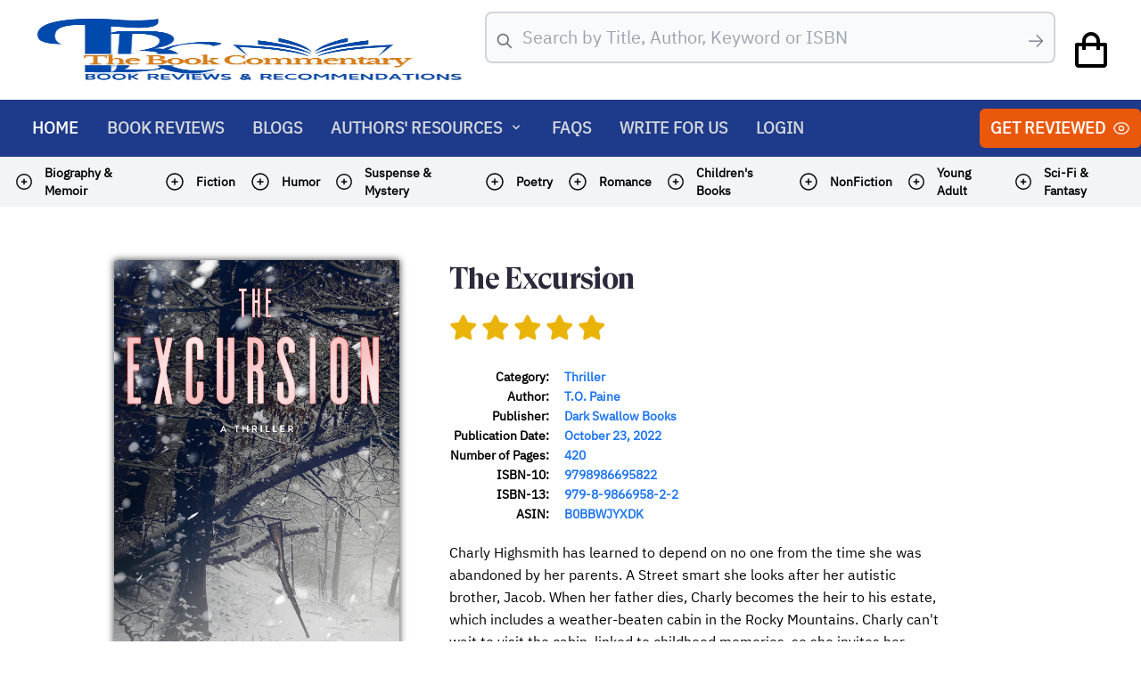

--- FILE ---
content_type: text/html; charset=UTF-8
request_url: https://thebookcommentary.com/review-preview/785/the-excursion
body_size: 56958
content:
<script>
    window.fbAsyncInit = function () {
        FB.init({
            appId: 'your-app-id',
            autoLogAppEvents: true,
            xfbml: true,
            version: 'v14.0'
        });
    };

</script>
<script async defer crossorigin="anonymous" src="https://connect.facebook.net/en_US/sdk.js"></script>
<script>
		var pageLink = window.location.href;
var pageTitle = String(document.title).replace(/\&/g, '%26');

function fbs_click() { window.open(`http://www.facebook.com/sharer.php?u=${pageLink}&quote=${pageTitle}`,'sharer','toolbar=0,status=0,width=626,height=436');return false; }
      
function tbs_click() { window.open(`https://twitter.com/intent/tweet?text=${pageTitle}&url=${pageLink}`,'sharer','toolbar=0,status=0,width=626,height=436');return false; }

function lbs_click() { window.open(`https://www.linkedin.com/sharing/share-offsite/?url=${pageLink}`,'sharer','toolbar=0,status=0,width=626,height=436');return false; }

function rbs_click() { window.open(`https://www.reddit.com/submit?url=${pageLink}`,'sharer','toolbar=0,status=0,width=626,height=436');return false; }

function pbs_click() { window.open(`https://www.pinterest.com/pin/create/button/?&text=${pageTitle}&url=${pageLink}&description=${pageTitle}`,'sharer','toolbar=0,status=0,width=626,height=436');return false; }

	</script>
<!DOCTYPE html>
<html lang="en">

<head>
    <meta charset="UTF-8">
    <meta http-equiv="X-UA-Compatible" content="IE=edge">
    <meta name="viewport" content="width=device-width, initial-scale=1.0">
    <meta name="csrf-token" content="5xNAVRbNdPLjZrL1yFVQzkKaLedb5atJCSMot70x">
    <title>The Book Commentary:   The Excursion  </title>     <meta property="og:url" content="https://thebookcommentary.com/review-preview/785/the-excursion" />
    <meta property="og:type" content="article" />
    <meta property="og:title" content="The Book Commentary: The Excursion" />
    <meta property="og:description" content="Charly Highsmith has learned to depend on no one from the
time she was abandoned by her parents. A Street smart she looks after her
autistic brother, Jacob. When her father dies, Charly becomes the heir to his
estate, which includes a weather-beaten cabin in the Rocky Mountains. Charly
can't wait to visit the cabin, linked to childhood memories, so she invites her
cousins, Amanda and Cam, to visit the cabin. Up in the mountain, they find
themselves trapped between the claws of a vicious killer and the blizzard. Can
they outwit the hunter who is determined to take them down or will this
nightmare lead to something more sinister?

This suspenseful novel is a thrilling story that is deft and
balanced. It is a mesmerizing story that is firm, featuring writing that is
fresh and characters that are elaborately explored. Charly was my favorite
character and the author imagines her intelligently, making her genuinely
flawed, which makes it hard for readers to not like her. The relationships
between the characters are convincingly written. The setting is fully drawn and
the author's strong imagery augments the entertainment potential of the
well-paced, twisty tale. The Excursion
by T.O. Paine is a novel that sure packs a punch for fans of thrillers; it is
enduring and written in dazzling prose. T.O. Paine has the gift of creating
irresistible characters with vivid inner worlds, a setting that captivates
readers, and a plot that moves in unexpected directions. This one was a breezy
read!" />
    <meta property="og:image" content="https://thebookcommentary.com/book/cover/d8e7faf9600709f8b37e898f4971451b.jpg" /> 



    <link rel="stylesheet" href="https://unpkg.com/swiper@7/swiper-bundle.min.css" />
    <link rel="stylesheet" href="/assets/cookit.min.css" />
    <link rel="stylesheet" href="https://cdn.jsdelivr.net/npm/swiper@11/swiper-bundle.min.css" />
    <link rel="stylesheet" href="https://cdnjs.cloudflare.com/ajax/libs/jquery-modal/0.9.1/jquery.modal.min.css" />


    <!-- Fonts -->
    <link href="https://db.onlinewebfonts.com/c/6c4202419245188b23a6a2346e9b3a08?family=GT+Super+Display+Bold"
        rel="stylesheet">
    <link href="https://db.onlinewebfonts.com/c/aba70892d13bd6680b12026d21dfe114?family=IBM+Plex+Sans" rel="stylesheet">
    <link href='https://fonts.googleapis.com/css?family=Source Sans Pro' rel='stylesheet'>
    <link href='https://fonts.googleapis.com/css?family=Source Serif Pro' rel='stylesheet'>
    <link rel="stylesheet" href="https://cdnjs.cloudflare.com/ajax/libs/font-awesome/6.5.2/css/all.min.css"
        integrity="sha512-SnH5WK+bZxgPHs44uWIX+LLJAJ9/2PkPKZ5QiAj6Ta86w+fsb2TkcmfRyVX3pBnMFcV7oQPJkl9QevSCWr3W6A=="
        crossorigin="anonymous" referrerpolicy="no-referrer" />
    <link href='https://unpkg.com/boxicons@2.1.4/css/boxicons.min.css' rel='stylesheet'>


    <script src="https://cdn.jsdelivr.net/gh/alpinejs/alpine@v2.x.x/dist/alpine.min.js" defer></script>
    <script src="https://cdn.tailwindcss.com"></script>
    <script src="https://code.jquery.com/jquery-3.7.1.min.js"
        integrity="sha256-/JqT3SQfawRcv/BIHPThkBvs0OEvtFFmqPF/lYI/Cxo=" crossorigin="anonymous"></script>
    <script src="https://cdnjs.cloudflare.com/ajax/libs/jquery-modal/0.9.1/jquery.modal.min.js"></script>

    <script
        src="https://www.paypal.com/tagmanager/pptm.js?id=thebookcommentary.com&amp;t=xo&amp;v=5.0.331&amp;source=payments_sdk&amp;client_id=AdkJX48uJpC7osoqMeo6ESsmXICOYSjZaoaekBPisORoDmFWVTsK5Ld62Fj_wI0TZ3QCMkrnc8Sc5cFD&amp;vault=false"
        id="xo-pptm" async=""></script>
    <script
        src="https://www.paypal.com/sdk/js?client-id=AdkJX48uJpC7osoqMeo6ESsmXICOYSjZaoaekBPisORoDmFWVTsK5Ld62Fj_wI0TZ3QCMkrnc8Sc5cFD"
        data-uid-auto="uid_pjzvdkugsfbdveyisewywfrqccypzs"></script>
    <script type="text/javascript" async="" src="https://www.paypalobjects.com/muse/muse.js"></script>
    <script src="https://unpkg.com/swiper@7/swiper-bundle.min.js"></script>
    <link rel="stylesheet" href="https://cdn.jsdelivr.net/npm/tw-elements/dist/css/tw-elements.min.css" />


    <script>
      tailwind.config = {
        corePlugins: {
          preflight: false,
        },
      };
      import {
        Carousel,
        initTE,
      } from "tw-elements";
      initTE({
        Carousel
      });
    </script>
    <style>
        * {
            box-sizing: border-box;
        }

        *:not(.stars):not(.fas):not(.fa-star):not(.fa-brands):not(.fa-solid):not(.fab) {
            /*font-family: Charter,Georgia,Times,Serif !important;*/
            /* font-family: Baskerville Old Face !important; */
            /* font-family: "Source Serif Pro"; */

            font-family: "IBM Plex Sans";
        }

        body {
            background: white;
            overflow-x: hidden;
        }

        .gradient_flow {
            background: linear-gradient(90deg, #22C55E 0%, #daae51 100%) !important;
        }

        .reviews_content p {
            padding-bottom: 8px;
        }

        .slide_p {
            margin-bottom: 5px;
        }

        .share-buttons-container {
            display: flex;
            justify-content: center;
            align-items: center;
            width: 100%;
        }

        .book-cover-shadow {
            background-image: linear-gradient(90deg, rgba(0, 0, 0, 0.2) 0%, rgba(0, 0, 0, 0.0666667) 4%, rgba(255, 255, 255, 0) 10%, rgba(255, 255, 255, 0) 90%, rgba(0, 0, 0, 0.0666667) 96%, rgba(0, 0, 0, 0.2) 100%);
        }

        .shadow-book {
            /* box-shadow: 0px 20px 34px rgba(0,0,0,0.4); */
            box-shadow: 0px 0px 8px rgba(0, 0, 0, 0.8);
        }

        /* .body_content p,
span,
b {
    font-size: 19px !important;
    font-family: Sans, Serif !important;
} */

        .nnn,
        .nnp {
            background-color: orange !important;
        }

        .swiper-button-prev:after,
        .swiper-rtl .swiper-button-next:after {
            content: 'prev';
            color: black;
            padding: 15px 22px;
            border-radius: 50%;
            border: 5px solid black;
            background: white;
            font-size: 30px !important;
            font-weight: 1000;
        }

        .swiper-button-next:after,
        .swiper-rtl .swiper-button-prev:after {
            content: 'next';
            color: black;
            padding: 15px 22px;
            border-radius: 50%;
            border: 5px solid black;
            background: white;
            font-size: 30px !important;
            font-weight: 1000;
        }

        /* Fonts */

        nav {
            font-family: "IBM Plex Sans" !important;
            font-size: 20px;
        }

        .title_text {
            font-family: "GT Super Display Bold" !important;
        }

        .content_text {
            font-family: "IBM Plex Sans" !important;
        }

        .ssp_20 {
            font-family: 'Source Sans Pro';
            font-size: 20px;
        }
        .slider-title {
            line-height: 1;
        }
        .lh1_5 {
            line-height: 1.5;
        }


        @media screen and (max-width: 768px) {

            .nnn,
            .nnp {
                display: none;
            }
        }

        @media only screen and (max-width: 768px) {

            .swiper-button-next,
            .swiper-button-prev {
                display: none;
            }
        }


        .blocker {
            z-index: 999;
        }

        .modal {

            max-width: 90% !important;
        }

        .modal::after {
            content: "";
            background: url(assets/images/books.png);
            background-image: url(assets/images/books.png);
            background-position-x: initial;
            background-position-y: initial;
            background-size: initial;
            background-repeat: initial;
            background-attachment: initial;
            background-origin: initial;
            background-clip: initial;
            background-color: initial;
            opacity: 0.05;
            top: 0;
            left: 0;
            bottom: 0;
            right: 0;
            position: absolute;
            z-index: -1;
        }

        #cart-icon {
            font-size: 3rem;
            cursor: pointer;
        }

        /* ========== CART ==================== */
        .cart {
            position: fixed;
            top: 0;
            right: -100%;
            width: 360px;
            min-height: 100vh;
            padding: 20px;
            /* background-color: var(--bg-color); */
            box-shadow: -2px 0 4px hsl(0 4% 15% / 10%);
            transition: right 0.3s;
        }

        .cart.active {
            right: 0;
        }

        .cart-title {
            font-size: 1.5rem;
            font-weight: 600;
            text-align: center;
            margin-top: 2rem;
        }

        .cart-box {
            display: grid;
            grid-template-columns: 32% 50% 18%;
            gap: 1rem;
            align-items: center;
            margin-top: 1rem;
        }

        .cart-img {
            width: 100px;
            height: 100px;
            object-fit: contain;
            padding: 10px;
        }

        .detail-box {
            display: grid;
            row-gap: 0.5rem;
        }

        .cart-product-title {
            font-size: 1rem;
            text-transform: uppercase;
        }

        .cart-price {
            font-weight: 500;
        }

        .cart-quantity {
            border: 1px solid var(--text-color);
            outline-color: var(--main-color);
            width: 2.4rem;
            font-size: 1rem;
            text-align: center;
        }

        .cart-remove {
            font-size: 1.5rem;
            color: var(--main-color);
            cursor: pointer;
        }

        .total {
            display: flex;
            justify-content: flex-end;
            margin-top: 1.5rem;
            border-top: 1px solid var(--text-color);
        }

        .total-title {
            font-size: 1rem;
            font-weight: 600;
        }

        .total-price {
            margin-left: 0.5rem;
        }

        .btn-buy {
            display: flex;
            margin: 1.5rem auto 0 auto;
            padding: 12px 20px;
            font-size: 1rem;
            font-weight: 500;
            border: none;
            background-color: var(--main-color);
            color: var(--bg-color);
            cursor: pointer;
            transition: background-color 0.3s;
        }

        .btn-buy:hover {
            background-color: var(--text-color);
        }

        #close-cart {
            position: absolute;
            top: 1rem;
            right: 0.8rem;
            color: var(--text-color);
            font-size: 2rem;
            cursor: pointer;
        }


        .shop {
            margin-top: 2rem;
        }

        .section-title {
            font-size: 1.5rem;
            font-weight: 600;
            text-align: center;
            margin-bottom: 1.5rem;
        }

    </style>
    <script>
        localStorage.setItem('color-theme', 'light');
        setInterval(() => {
            let prefix = "dark:";
            $.fn.removeClassPrefix = function (prefix) {
                this.each(function (i, el) {
                    var classes = el.className.split(" ").filter(function (c) {
                        return c.lastIndexOf(prefix, 0) !== 0;
                    });
                    el.className = $.trim(classes.join(" "));
                });
                return this;
            };
        }, 100);

    </script>


    <script>
        $(document).ready(function () {
            //<meta name="csrf-token" content="5xNAVRbNdPLjZrL1yFVQzkKaLedb5atJCSMot70x" />
            $.ajaxSetup({
                headers: {
                    'X-CSRF-TOKEN': $('meta[name="csrf-token"]').attr('content')
                }
            });



            // if (window.matchMedia('(max-width: 768px)').matches)
            // {
            //     $('[id="hr_mc"]').css({"display" : "block"});
            //     alert('test');
            // }
            $(window).resize(function () {
                if ($(this).width() < 769) {
                    $('[id="hr_mc"]').css({
                        "display": "block"
                    });
                } else {
                    $('[id="hr_mc"]').css({
                        "display": "none"
                    });
                }
            });




            $('body').on('click', '#od1n', function () {
                $("#od1").css({
                    "display": "none"
                });
                $("#od2").css({
                    "display": "block"
                });
            });

            $('body').on('click', '#od2n', function () {
                $("#od2").css({
                    "display": "none"
                });
                $("#od3").css({
                    "display": "block"
                });
                $("#odtitle").text('Pricing Plans');
            });

            $('body').on('click', '#od2b', function () {
                $("#od2").css({
                    "display": "none"
                });
                $("#od1").css({
                    "display": "block"
                });

            });


            $('body').on('click', '#od3b', function () {
                $("#odtitle").text('Get Reviewed');
                $("#od3").css({
                    "display": "none"
                });
                $("#od2").css({
                    "display": "block"
                });
            });

            $('body').on('click', '#od4b', function () {
                $("#odtitle").text('Pricing Plans');
                $("#od4").css({
                    "display": "none"
                });
                $("#od3").css({
                    "display": "block"
                });
            });


            $('body').on('click', '.select_plan_action', function () {
                var id = $(this).data('id');
                $.ajax({
                    type: "post",
                    url: "/find-plan",
                    dataType: 'json',
                    data: {
                        id: id
                    },
                    success: function (data) {
                        for (var i = 0; i < data.length; i++) {
                            $("#odstandard_idholder").val(data[i].plans_id);

                            $("#standardrc").css({
                                "display": "block"
                            });
                            $("#standarddur").css({
                                "display": "block"
                            });
                            $("#gs_standard").show();
                            $("#standardrcs").text(data[i].plan_nor);
                            $("#standarddurs").text(data[i].plan_duration + ' week(s)');
                            $("#standardprice").text('$' + data[i].plan_price);
                        }
                    }
                });

            });

            $('body').on('click', '.select_plan_action_g', function () {
                var id = $(this).data('id');
                $.ajax({
                    type: "post",
                    url: "/find-plan",
                    dataType: 'json',
                    data: {
                        id: id
                    },
                    success: function (data) {
                        for (var i = 0; i < data.length; i++) {

                            $("#odgeneral_idholder").val(data[i].plans_id);

                            $("#generalrc").css({
                                "display": "block"
                            });
                            $("#generaldur").css({
                                "display": "block"
                            });
                            $("#gs_general").show();
                            $("#generalrcs").text(data[i].plan_nor);
                            $("#generaldurs").text(data[i].plan_duration + ' week(s)');
                            $("#generalprice").text('$' + data[i].plan_price);
                        }
                    }
                });

            });
            $('body').on('click', '.select_plan_action_ex', function () {
                var id = $(this).data('id');
                $.ajax({
                    type: "post",
                    url: "/find-plan",
                    dataType: 'json',
                    data: {
                        id: id
                    },
                    success: function (data) {
                        for (var i = 0; i < data.length; i++) {
                            $("#odex_idholder").val(data[i].plans_id);

                            $("#exrc").css({
                                "display": "block"
                            });
                            $("#exdur").css({
                                "display": "block"
                            });
                            $("#gs_ex").show();
                            $("#exrcs").text(data[i].plan_nor);
                            $("#exdurs").text(data[i].plan_duration + ' week(s)');
                            $("#exprice").text('$' + data[i].plan_price);
                        }
                    }
                });

            });

            $('body').on('click', '.od_proceed_action', function () {
                var id = $(this).data('id');


                if (id == 1) {
                    id = $("#odstandard_idholder").val();
                }
                if (id == 2) {
                    id = $("#odex_idholder").val();
                }
                if (id == 0) {
                    id = $("#odgeneral_idholder").val();
                }

                $("#odtitle").text('Order Form');
                $("#od3").css({
                    "display": "none"
                });
                $("#od4").css({
                    "display": "block"
                });
                window.scrollTo(0, 0);
                $.ajax({
                    type: "post",
                    url: "/find-plan",
                    dataType: 'json',
                    data: {
                        id: id
                    },
                    success: function (data) {
                        for (var i = 0; i < data.length; i++) {
                            $("#odcallout").css({
                                "display": "block"
                            });
                            $("#odwait").css({
                                "display": "none"
                            });
                            $("#odorderform").css({
                                "display": "block"
                            });


                            $("#tdprice").text('$' + data[i].plan_price);
                            $("#tdduration").text(data[i].plan_duration + ' week(s)');
                            $("#tdpnor").text(data[i].plan_nor);
                            $("#tdsubtotal").text('$' + data[i].plan_price);

                            $("#priceprice").val(data[i].plan_price);
                            $("#nornor").val(data[i].plan_nor);
                            $("#odselectedprice").text('$' + data[i].plan_price);
                            $("#odselecteddur").text(data[i].plan_duration + ' week(s)');
                            $("#odselectednor").text(data[i].plan_nor);

                            if (data[i].plan_type == 0) {
                                $("#odselectedtype").text('General');
                            }
                            if (data[i].plan_type == 1) {
                                $("#odselectedtype").text('Standard Sponsored Review');
                            }
                            if (data[i].plan_type == 2) {
                                $("#odselectedtype").text('Expedited Sponsored Review');
                            }


                        }
                    }
                });
            });

            $('body').on('click', '#odproceed1', function () {
                $("#odorderform").css({
                    "display": "none"
                });
                $("#odorderformfiles").css({
                    "display": "block"
                });
                $("#odcallout").css({
                    "display": "none"
                });
            });

            $('body').on('click', '#odproceed2', function () {

                // if ($("#u_book_file").val() == '' || $("#u_book_cover").val() == '') {
                //alert('Either Book File or Book Cover is empty.')
                //  } else {
                var formDatafile = $('#u_book_file')[0].files;
                var formDatacover = $('#u_book_cover')[0].files;
                var sender_email_address = $("#sender_email_address").val();



                if (formDatafile.length > 0 && formDatacover.length > 0) {
                    var file = $('#u_book_file').val();
                    var cover = $('#u_book_cover').val();
                    var ext1 = file.split('.').pop();
                    var ext = cover.split('.').pop();
                    if (ext == "jpg" || ext == "png" || ext == "gif" || ext == "jpeg") {
                        var cover_checker = 1;
                    } else {
                        $("#invalid_cover").css({
                            "display": "block"
                        });
                    }

                    if (ext1 == "doc" || ext1 == "docx" || ext1 == "pdf") {
                        var file_checker = 1;
                    } else {
                        $("#invalid_file").css({
                            "display": "block"
                        });
                    }

                    if (sender_email_address != '') {
                        if (cover_checker == 1 && file_checker == 1) {
                            $("#odorderformfiles").css({
                                "display": "none"
                            });
                            $("#odorderformcheckout").css({
                                "display": "block"
                            });
                        }
                    } else {
                        $("#invalid_email").css({
                            "display": "block"
                        });
                    }
                } else {
                    $("#invalid_two").css({
                        "display": "block"
                    });
                }

                // }


            });

            $('body').on('click', '#odback2', function () {
                $("#odorderformfiles").css({
                    "display": "block"
                });
                $("#odorderformcheckout").css({
                    "display": "none"
                });
            });

            $('body').on('click', '#odback1', function () {
                $("#odorderform").css({
                    "display": "block"
                });
                $("#odorderformfiles").css({
                    "display": "none"
                });
            });

            paypal.Buttons({
                // Sets up the transaction when a payment button is clicked
                createOrder: (data, actions) => {
                    return actions.order.create({
                        purchase_units: [{
                            amount: {
                                value: $("#priceprice")
                                    .val() // Can also reference a variable or function
                            }
                        }]
                    });
                },
                // Finalize the transaction after payer approval
                onApprove: (data, actions) => {

                    return actions.order.capture().then(function (orderData) {
                        // Successful capture! For dev/demo purposes:
                        console.log('Capture result', orderData, JSON.stringify(orderData,
                            null, 2));
                        const transaction = orderData.purchase_units[0].payments.captures[
                            0];


                        window.azameoTagEvent = {
                            name: "checkout" + Date.now(),
                            ref: "order_" + Date.now(),
                            price: $("#priceprice").val(),
                            tax: "0",
                            shipping: "0",
                            type: "cart",
                            sequence: "validation"
                        };
                        window.azameoCart = window.azameoCart || [];
                        window.azameoCart.push(["Book Review", $("#priceprice").val(),
                            "1"
                        ]);
                        if (window.azameoTag)
                            azameoTag.Conversion();

                        $("#popw").css({
                            "display": "flex"
                        });
                        addbook();
                    });
                }
            }).render('#paypal-button');



            $('body').on('click', '#raproceed', function () {
                $("#ra2").css({
                    "display": "block"
                });
                $("#ra1").css({
                    "display": "none"
                });
            });


            $('body').on('click', '#ra_submit', function () {
                var ra_email = $("#ra_email").val();
                var ra_fullname = $("#ra_fullname").val();
                var ra_paypal_email = $("#ra_paypal_email").val();
                var ra_br_one = $("#ra_br_one").val();
                var ra_br_two = $("#ra_br_two").val();

                if (ra_email != '' && ra_fullname != '' && ra_br_one != '' && ra_br_two != '') {
                    $.ajax({
                        type: "post",
                        url: "/reviewer-application",
                        dataType: 'json',
                        data: {
                            ra_email: ra_email,
                            ra_fullname: ra_fullname,
                            ra_paypal_email: ra_paypal_email,
                            ra_br_one: ra_br_one,
                            ra_br_two: ra_br_two
                        },
                        success: function (data) {
                            alert('Application Sent!');
                            location.reload();
                        }
                    });
                } else {
                    window.scrollTo(0, 0);
                    $("#ra_incomplete").css({
                        "display": "block"
                    });
                }
            });

            //new add for search review
            $('#search-box').keyup(function () {
                var keyword = $("#search-box").val();
                if (keyword != '') {
                    $("#sh").css({
                        "display": "block"
                    });
                    $.ajax({
                        type: "post",
                        url: "/search-review",
                        dataType: 'json',
                        data: {
                            keyword: keyword
                        },
                        success: function (data) {
                            if (data == 'no result') {
                                output += " <tr><td>No result...</td></tr>"
                                $("#searchresult tr").remove();
                                $("#searchresult td").remove();
                                $('#searchresult').append(output);
                            } else {
                                var output = "";
                                for (var i = 0; i < data.length; i++) {
                                    str = data[i].title;
                                    str = str.replace(/\s+/g, '-').toLowerCase();
                                    output +=
                                        " <tr><td><a href='/review-preview/" +
                                        data[i].review_details_id + "/" + str +
                                        "'><img class='books-shadow' src='/book/cover/" +
                                        data[i].book_cover +
                                        "' style='max-width:120px;height:140px; padding:10px;'></a></th><td style='text-align: left;width:1140px; padding-left: 20px;'>" +
                                        data[i].title + "<p>Author Name: " + data[i]
                                        .author_name + "</p><p>Reviewed by: " + data[i]
                                        .fullname + "</p></td></tr>"
                                    $("#searchresult tr").remove();
                                    $("#searchresult td").remove();
                                    $('#searchresult').append(output);
                                }
                            }

                        }
                    });
                } else {
                    $("#sh").css({
                        "display": "none"
                    });
                }
            });
            //end new add for search review

            //added for subscribe 20220911
            $('.subscribe_action').on('click', function () {
                var fullname = $("#fullname_s").val();
                var email = $("#email_s").val();
                if (email != '') {
                    $.ajax({
                        type: "post",
                        url: "/add-subs",
                        dataType: 'json',
                        data: {
                            fullname: fullname,
                            email: email
                        },
                        success: function (data) {
                            alert('Thank you for Subscribing! :)');
                            location.reload();
                        }
                    });
                } else {
                    alert('Please input email address.');
                }


            });
            //end added for subscribe 20220911

        }); //break

        function addbook() {

            var fd = new FormData();
            var fdd = new FormData();
            var formDatafile = $('#u_book_file')[0].files;
            var formDatacover = $('#u_book_cover')[0].files;
            fd.append('u_book_file', formDatafile[0]);
            fd.append('u_book_cover', formDatacover[0]);
            $.ajax({
                type: "post",
                url: "/add-book-file",
                data: fd,
                contentType: false,
                processData: false,
                success: function (response) {
                    var filename = response.bookfilename;
                    var bookcover = response.bookcovername;
                    var book_title = $("#book_title").val();
                    var isbn_10 = $("#isbn_10").val();
                    var isbn_13 = $("#isbn_13").val();
                    var asin = $("#asin").val();
                    var nop = $("#nop").val();
                    var dimension = $("#dimension").val();
                    var price = $("#price").val();
                    var pla = $("#pla").val();
                    var plaw = $("#plaw").val();
                    var author_name = $("#author_name").val();
                    var author_email = $("#author_email").val();
                    var book_desc = $("#book_desc").val();
                    var publisher = $("#publisher").val();
                    var pub_date = $("#pub_date").val();
                    var book_link = $("#book_link").val();
                    var sender_email_address = $("#sender_email_address").val();
                    var book_category_select = $("#book_category_select").val();
                    var nornor = $("#nornor").val();
                    $.ajax({
                        type: "post",
                        url: "/add-book",
                        dataType: 'json',
                        data: {
                            book_category_select: book_category_select,
                            book_title: book_title,
                            isbn_10: isbn_10,
                            isbn_13: isbn_13,
                            asin: asin,
                            nop: nop,
                            dimension: dimension,
                            price: price,
                            pla: pla,
                            plaw: plaw,
                            author_name: author_name,
                            author_email: author_email,
                            book_desc: book_desc,
                            publisher: publisher,
                            pub_date: pub_date,
                            book_link: book_link,
                            bookcover: bookcover,
                            filename: filename,
                            sender_email_address: sender_email_address,
                            nornor: nornor
                        },
                        success: function (data) {
                            $("#popw").css({
                                "display": "none"
                            });
                            $("#backlast").css({
                                "display": "none"
                            });
                            $("#odorderformcheckout").css({
                                "display": "none"
                            });
                            $("#tym").css({
                                "display": "block"
                            });
                        }
                    });
                }
            });


        }

    </script>



</head>

<body class="leading-normal tracking-normal text-white gradient" x-data="{ openMenu : false }"
    :class="openMenu ? 'overflow-hidden' : 'overflow-visible' " data-mdb-no-jquery>
    <style>
    [x-cloak] {
        display: none !important;
    }

</style>
<nav class="bg-white py-2 ">
    <div class="mx-auto max-w-7xl px-2 sm:px-6 lg:px-8">
        <div class="relative flex h-auto md:h-24 items-center justify-between">
            <div class="absolute inset-y-0 left-0 flex items-center sm:hidden">
            </div>
            <div class="block md:flex flex-1 items-center w-full justify-between">
                <div class="flex justify-between w-full md:w-auto items-center">
					<a href="/">
						<div class="block md:flex md:flex-shrink-0 md:items-center mt-2 md:mt-0">
							<img class="block h-auto w-36 md:w-full  md:h-20 md:w-auto" src="/assets/img/logo.png" alt="Workflow">
						</div>
					</a>
					
					<div class="block md:hidden">
						<i id="cart-icon" class='bx bx-shopping-bag text-black !text-md' style="margin-top: 10px; margin-right: 10px;"></i>
						<div class="cart bg-blue-900" style="z-index: 99;">
							<h2 class="cart-title">Your Cart</h2>
							<div class="cart-content"></div>
						</div>
					</div>
				</div>
                <div class="w-full max-w-2xl block mt-5 md:mt-0">
                    <form class="mx-4">
                        <label for="search-box"
                            class="mb-2 text-sm font-medium text-gray-900 sr-only dark:text-gray-300">Search</label>
                        <div class="relative">
                            <div>
                                <div class="flex absolute inset-y-0 left-0 items-center pl-3 pointer-events-none">
                                    <svg class="w-5 h-5 text-gray-500" fill="none" stroke="currentColor"
                                        viewBox="0 0 24 24" xmlns="http://www.w3.org/2000/svg">
                                        <path stroke-linecap="round" stroke-linejoin="round" stroke-width="2"
                                            d="M21 21l-6-6m2-5a7 7 0 11-14 0 7 7 0 0114 0z"></path>
                                    </svg>
                                </div>
                                <input type="search" id="search-box"
                                    class="mb-2 p-3 pl-10 flex-shrink-0 w-full text-md text-gray-900 bg-gray-50 rounded-lg border border-2 border-gray-300 focus:ring-blue-500 focus:border-blue-500 outline-none"
                                    placeholder="Search by Title, Author, Keyword or ISBN" required="">

                                <div class="flex absolute inset-y-0 right-0 items-center pr-3 pointer-events-none">
                                    <svg xmlns="http://www.w3.org/2000/svg" fill="none" viewBox="0 0 24 24"
                                        stroke-width="1.5" stroke="currentColor" class="w-5 h-5 text-gray-500">
                                        <path stroke-linecap="round" stroke-linejoin="round"
                                            d="M13.5 4.5 21 12m0 0-7.5 7.5M21 12H3" />
                                    </svg>

                                </div>
                            </div>


                            <div class="searchr absolute z-50 w-full origin-top-right hidden bg-white text-black rounded max-h-80 overflow-scroll overflow-x-hidden"
                                id="sh">
                                <div class="text-black pt-5">
                                    <table class="table-auto text-left" style="padding:10px;">
                                        <thead>
                                            <tr>
                                                <th style="padding-left: 20px;">Image</th>
                                                <th style="padding-left: 20px;">Title & Description</th>
                                            </tr>
                                        </thead>
                                        <tbody id="searchresult">
                                        </tbody>
                                    </table>
                                </div>
                            </div>
                        </div>
                    </form>
                    
                </div>
                <div class="hidden md:block">
                <i id="cart-icon" class='bx bx-shopping-bag text-black'></i>
                <div class="cart bg-blue-900" style="z-index: 99;">
				<h2 class="cart-title">Your Cart</h2>

				<div class="cart-content">

				</div>
				<!-- total -->
				<div class="total">
					<div class="total-title">Total</div>
					<div class="total-price">$0</div>
				</div>
				<!-- buy button -->
				<button class="btn-buy" type="button">Buy Now</button>
				<!-- cart close -->
				<i id="close-cart" class='bx bx-x'></i>
			</div>

		</div>
                </div>

            </div>
        </div>
    </div>
    </div>
</nav>
<header class="flex justify-end items-center bg-blue-900 drop-shadow-sm py-4 px-8 md:hidden">


    <!-- Mobile Menu Toggle -->
    <button class="flex md:hidden flex-col items-center align-middle" @click="openMenu = !openMenu">
        <svg xmlns="http://www.w3.org/2000/svg" class="h-6 w-6" fill="none" viewBox="0 0 24 24" stroke="currentColor">
            <path stroke-linecap="round" stroke-linejoin="round" stroke-width="2" d="M4 6h16M4 12h16M4 18h16" />
        </svg>
    </button>


</header>
<nav class="bg-blue-900 hidden md:block">
		<div class="mx-auto max-w-7xl">
			<div class="relative flex h-16 items-center justify-between">
				<div class="flex flex-1 items-center justify-center sm:items-stretch sm:justify-start">
					<div class="hidden sm:ml-6 sm:block w-full">
						<div class="flex justify-between w-full">
							<!-- Current: "bg-gray-900 text-white", Default: "text-gray-300 hover:bg-blue-900 hover:text-white" -->
							<div class="flex space-x-2">

								<a href="https://thebookcommentary.com"
									class="hover:bg-blue-900 hover:text-white uppercase text-white px-3 py-2 rounded-md text-lg font-bold"
									aria-current="page">Home</a>
								<a href="https://thebookcommentary.com/reviews" 
									class="text-gray-300 hover:bg-blue-900 uppercase hover:text-white px-3 py-2 rounded-md text-lg font-bold">Book
									Reviews</a>

								<a href="https://thebookcommentary.com/blogs" 
									class="text-gray-300 hover:bg-blue-900 uppercase hover:text-white px-3 py-2 rounded-md text-lg font-bold">Blogs</a>

								<div @click.away="open = false" class="relative" x-data="{ open: false }">
									<button @click="open = !open"
										class="flex flex-row items-center w-full px-3 py-2 mt-2 font-semibold text-left bg-transparent rounded-lg  md:w-auto md:inline md:mt-0 hover:text-white focus:bg-blue-900 focus:outline-none focus:shadow-outline text-gray-300 hover:bg-blue-900 uppercase :text-white px-3 py-2 rounded-md text-lg font-bold">
										<span>Authors' Resources</span>
										<svg fill="currentColor" viewBox="0 0 20 20"
											:class="{'rotate-180': open, 'rotate-0': !open}"
											class="inline w-4 h-4 mt-1 ml-1 transition-transform duration-200 transform md:-mt-1 rotate-0">
											<path fill-rule="evenodd"
												d="M5.293 7.293a1 1 0 011.414 0L10 10.586l3.293-3.293a1 1 0 111.414 1.414l-4 4a1 1 0 01-1.414 0l-4-4a1 1 0 010-1.414z"
												clip-rule="evenodd"></path>
										</svg>
									</button>
									<div x-show="open" x-transition:enter="transition ease-out duration-100"
										x-transition:enter-start="transform opacity-0 scale-95"
										x-transition:enter-end="transform opacity-100 scale-100"
										x-transition:leave="transition ease-in duration-75"
										x-transition:leave-start="transform opacity-100 scale-100"
										x-transition:leave-end="transform opacity-0 scale-95"
										class="absolute right-0 w-full mt-2 origin-top-right rounded-md shadow-lg w-full"
										style="display: none;">
										<div
											class="px-2 py-2 bg-white rounded-md shadow dark-mode:bg-gray-800 text-black text-lg">
											<a class="block px-4 py-2 mt-2 font-semibold bg-transparent rounded-lg dark-mode:bg-transparent dark-mode:hover:bg-gray-600 dark-mode:focus:bg-gray-600 dark-mode:focus:text-white dark-mode:hover:text-white dark-mode:text-gray-200 md:mt-0 hover:text-gray-900 focus:text-gray-900 hover:bg-gray-200 focus:bg-gray-200 focus:outline-none focus:shadow-outline"
												href="/order-form">Submit a Book Review</a>

											<a class="block px-4 py-2 mt-2 font-semibold bg-transparent rounded-lg dark-mode:bg-transparent dark-mode:hover:bg-gray-600 dark-mode:focus:bg-gray-600 dark-mode:focus:text-white dark-mode:hover:text-white dark-mode:text-gray-200 md:mt-0 hover:text-gray-900 focus:text-gray-900 hover:bg-gray-200 focus:bg-gray-200 focus:outline-none focus:shadow-outline"
												href="https://submitarticle.thebookcommentary.com">Submit an Article</a>
										</div>
									</div>
								</div>
								<a href="/faq"
									class="text-gray-300 hover:bg-blue-900  uppercase :text-white px-3 py-2 rounded-md text-lg font-bold">FAQs</a>

								<a href="/write-for-us"
									class="text-gray-300 hover:bg-blue-900 uppercase hover:text-white px-3 py-2 rounded-md text-lg font-bold">Write
									for us</a>

                                    <a href="https://writerdashboard.thebookcommentary.com/" 
									class="text-gray-300 hover:bg-blue-900 uppercase hover:text-white px-3 py-2 rounded-md text-lg font-bold">Login</a>
							</div>
							<div>
								<a href="/order-form"
									class="flex items-center text-white bg-orange-600 uppercase hover:text-white px-3 py-2 rounded-md text-lg font-bold">
									<span class="mr-2">Get Reviewed</span>
									<svg xmlns="http://www.w3.org/2000/svg" fill="none" viewBox="0 0 24 24"
										stroke-width="1.5" stroke="currentColor" class="w-5 h-5">
										<path stroke-linecap="round" stroke-linejoin="round"
											d="M2.036 12.322a1.012 1.012 0 010-.639C3.423 7.51 7.36 4.5 12 4.5c4.638 0 8.573 3.007 9.963 7.178.07.207.07.431 0 .639C20.577 16.49 16.64 19.5 12 19.5c-4.638 0-8.573-3.007-9.963-7.178z">
										</path>
										<path stroke-linecap="round" stroke-linejoin="round"
											d="M15 12a3 3 0 11-6 0 3 3 0 016 0z"></path>
									</svg>
								</a>
							</div>
						</div>
					</div>
				</div>
			</div>
		</div>
	</nav>
<nav class="fixed top-0 right-0 bottom-0 left-0 backdrop-blur-sm z-10" :class="openMenu ? 'visible' : 'invisible' "
    x-cloak>

    <!-- UL Links -->
    <ul class="overflow-y-scroll text-black absolute top-0 right-0 bottom-0 w-10/12 py-4 bg-white drop-shadow-2xl z-10 transition-all"
        :class="openMenu ? 'translate-x-0' : 'translate-x-full'">

        <li class="border-b font-bold border-inherit block p-2">
            Menu
        </li>
        <li class="border-b border-inherit">
            <a href="https://thebookcommentary.com" class="block p-2" aria-current="true">Home</a>
        </li>
        <li class="border-b border-inherit">
            <a href="https://thebookcommentary.com/reviews" class="block p-2">Reviews</a>
        </li>
        <li class="border-b border-inherit">
            <a href="https://thebookcommentary.com/blogs" class="block p-2">Blogs</a>
        </li>
        <li class="border-b border-inherit">
            <a href="/order-form" class="block p-2">Submit a Book Review</a>
        </li>
        <li class="border-b border-inherit">
            <a href="/faq" class="block p-2">FAQs</a>
        </li>
        <li class="border-b border-inherit">
            <a href="/write-for-us" class="block p-2">Write For Us</a>
        </li>
        <li class="border-b border-inherit">
            <a href="https://writerdashboard.thebookcommentary.com/" class="block p-2">Login</a>
        </li>

        <li class="border-b font-bold border-inherit block p-2 mt-4">
            Categories
        </li>
        <li class="border-b border-inherit">
            <a href="https://thebookcommentary.com/featured-category/biography-and-memoir" class="block p-2" aria-current="true">Biography
                & Memoir</a>
        </li>
        <li class="border-b border-inherit">
            <a href="https://thebookcommentary.com/featured-category/fiction" class="block p-2">Fiction</a>
        </li>
        <li class="border-b border-inherit">
            <a href="https://thebookcommentary.com/featured-category/humor" class="block p-2">Humor</a>
        </li>
        <li class="border-b border-inherit">
            <a href="https://thebookcommentary.com/featured-category/thrillers-suspense-and-mystery" class="block p-2">Suspense &
                Mystery</a>
        </li>
        <li class="border-b border-inherit">
            <a href="https://thebookcommentary.com/featured-category/poetry" class="block p-2">Poetry</a>
        </li>
        <li class="border-b border-inherit">
            <a href="https://thebookcommentary.com/featured-category/romance" class="block p-2">Romance</a>
        </li>
        <li class="border-b border-inherit">
            <a href="https://thebookcommentary.com/featured-category/childrens-favourites" class="block p-2">Children's Books</a>
        </li>
        <li class="border-b border-inherit">
            <a href="https://thebookcommentary.com/featured-category/non-fiction-books" class="block p-2">NonFiction</a>
        </li>
        <li class="border-b border-inherit">
            <a href="https://thebookcommentary.com/featured-category/most-suitable-reads-for-ya" class="block p-2">Young Adult</a>
        </li>
        <li class="border-b border-inherit">
            <a href="https://thebookcommentary.com/featured-category/top-sci-fi-and-fantasy" class="block p-2">Sci-Fi & Fantasy</a>
        </li>
    </ul>

    <!-- Close Button -->
    <button class="absolute top-0 right-0 bottom-0 left-0" @click="openMenu = !openMenu">
        <svg xmlns="http://www.w3.org/2000/svg" class="h-6 w-6 absolute top-2 left-2" fill="none" viewBox="0 0 24 24"
            stroke="currentColor">
            <path stroke-linecap="round" stroke-linejoin="round" stroke-width="2" d="M6 18L18 6M6 6l12 12" />
        </svg>
    </button>

</nav>

<div class="flex bg-gray-100 p-2 w-full justify-center space-x-0 hidden md:flex">
		<a href="https://thebookcommentary.com/featured-category/biography-and-memoir" 
			class="min-w-auto flex items-center h-10 p-2 rounded-none text-black font-semibold xl:text-sm 2xl:text-lg">
			<svg xmlns="http://www.w3.org/2000/svg" fill="none" viewBox="0 0 24 24" stroke-width="1.5"
				stroke="currentColor" class="w-6 h-6 mr-3">
				<path stroke-linecap="round" stroke-linejoin="round" d="M12 9v6m3-3H9m12 0a9 9 0 11-18 0 9 9 0 0118 0z">
				</path>
			</svg>

			Biography &amp; Memoir
		</a>
        <a href="https://thebookcommentary.com/featured-category/fiction"
			class="min-w-auto flex items-center h-10 p-2 rounded-none text-black font-semibold xl:text-sm 2xl:text-lg">
			<svg xmlns="http://www.w3.org/2000/svg" fill="none" viewBox="0 0 24 24" stroke-width="1.5"
				stroke="currentColor" class="w-6 h-6 mr-3">
				<path stroke-linecap="round" stroke-linejoin="round" d="M12 9v6m3-3H9m12 0a9 9 0 11-18 0 9 9 0 0118 0z">
				</path>
			</svg>
			Fiction
		</a>
		<a href="https://thebookcommentary.com/featured-category/humor" 
			class="min-w-auto flex items-center h-10 p-2 rounded-none text-black font-semibold xl:text-sm 2xl:text-lg">
			<svg xmlns="http://www.w3.org/2000/svg" fill="none" viewBox="0 0 24 24" stroke-width="1.5"
				stroke="currentColor" class="w-6 h-6 mr-3">
				<path stroke-linecap="round" stroke-linejoin="round" d="M12 9v6m3-3H9m12 0a9 9 0 11-18 0 9 9 0 0118 0z">
				</path>
			</svg>
			Humor
		</a>
		<a href="https://thebookcommentary.com/featured-category/thrillers-suspense-and-mystery" 
			class="min-w-auto flex items-center h-10 p-2 rounded-none text-black font-semibold xl:text-sm 2xl:text-lg">
			<svg xmlns="http://www.w3.org/2000/svg" fill="none" viewBox="0 0 24 24" stroke-width="1.5"
				stroke="currentColor" class="w-6 h-6 mr-3">
				<path stroke-linecap="round" stroke-linejoin="round" d="M12 9v6m3-3H9m12 0a9 9 0 11-18 0 9 9 0 0118 0z">
				</path>
			</svg>
			Suspense &amp; Mystery
		</a>
		<a href="https://thebookcommentary.com/featured-category/poetry" 
			class="min-w-auto flex items-center h-10 p-2 rounded-none text-black font-semibold xl:text-sm 2xl:text-lg">
			<svg xmlns="http://www.w3.org/2000/svg" fill="none" viewBox="0 0 24 24" stroke-width="1.5"
				stroke="currentColor" class="w-6 h-6 mr-3">
				<path stroke-linecap="round" stroke-linejoin="round" d="M12 9v6m3-3H9m12 0a9 9 0 11-18 0 9 9 0 0118 0z">
				</path>
			</svg>
			Poetry
		</a>
		<a href="https://thebookcommentary.com/featured-category/romance" 
			class="min-w-auto flex items-center h-10 p-2 rounded-none text-black font-semibold xl:text-sm 2xl:text-lg">
			<svg xmlns="http://www.w3.org/2000/svg" fill="none" viewBox="0 0 24 24" stroke-width="1.5"
				stroke="currentColor" class="w-6 h-6 mr-3">
				<path stroke-linecap="round" stroke-linejoin="round" d="M12 9v6m3-3H9m12 0a9 9 0 11-18 0 9 9 0 0118 0z">
				</path>
			</svg>
			Romance
		</a>
		<a href="https://thebookcommentary.com/featured-category/childrens-favourites" 
			class="min-w-auto flex items-center h-10 p-2 rounded-none text-black font-semibold xl:text-sm 2xl:text-lg">
			<svg xmlns="http://www.w3.org/2000/svg" fill="none" viewBox="0 0 24 24" stroke-width="1.5"
				stroke="currentColor" class="w-6 h-6 mr-3">
				<path stroke-linecap="round" stroke-linejoin="round" d="M12 9v6m3-3H9m12 0a9 9 0 11-18 0 9 9 0 0118 0z">
				</path>
			</svg>
			Children's Books
		</a>
		<a href="https://thebookcommentary.com/featured-category/non-fiction-books" 
			class="min-w-auto flex items-center h-10 p-2 rounded-none text-black font-semibold xl:text-sm 2xl:text-lg">
			<svg xmlns="http://www.w3.org/2000/svg" fill="none" viewBox="0 0 24 24" stroke-width="1.5"
				stroke="currentColor" class="w-6 h-6 mr-3">
				<path stroke-linecap="round" stroke-linejoin="round" d="M12 9v6m3-3H9m12 0a9 9 0 11-18 0 9 9 0 0118 0z">
				</path>
			</svg>
			NonFiction
		</a>
		<a href="https://thebookcommentary.com/featured-category/most-suitable-reads-for-ya" 
			class="min-w-auto flex items-center h-10 p-2 rounded-none text-black font-semibold xl:text-sm 2xl:text-lg">
			<svg xmlns="http://www.w3.org/2000/svg" fill="none" viewBox="0 0 24 24" stroke-width="1.5"
				stroke="currentColor" class="w-6 h-6 mr-3">
				<path stroke-linecap="round" stroke-linejoin="round" d="M12 9v6m3-3H9m12 0a9 9 0 11-18 0 9 9 0 0118 0z">
				</path>
			</svg>
			Young Adult
		</a>
		<a href="https://thebookcommentary.com/featured-category/top-sci-fi-and-fantasy" 
			class="min-w-auto flex items-center h-10 p-2 rounded-none text-black font-semibold xl:text-sm 2xl:text-lg">
			<svg xmlns="http://www.w3.org/2000/svg" fill="none" viewBox="0 0 24 24" stroke-width="1.5"
				stroke="currentColor" class="w-6 h-6 mr-3">
				<path stroke-linecap="round" stroke-linejoin="round" d="M12 9v6m3-3H9m12 0a9 9 0 11-18 0 9 9 0 0118 0z">
				</path>
			</svg>
			Sci-Fi &amp; Fantasy
		</a>
	</div>

<style>
    .share-list {
  display: flex;
  flex-direction: row;
}

.share-list a {
  border-radius: 100px;
  width: 50px;
  height: 50px;
  padding: 7px;
  margin: 10px;
  cursor: pointer;
  overflow: hidden;
}
.share-list a img {
  width: 100%;
  height: 100%;
  filter: invert(100%);
}

a.fb-h {
  background: #3B5998;
}

a.tw-h {
  background: #00acee;
}

a.li-h {
  background: #0077B5;
}

a.re-h {
  background: #FF5700;
}

a.pi-h {
  background: #c8232c;
}

</style>
<script src=" https://cdn.jsdelivr.net/npm/lightbox2@2.11.4/dist/js/lightbox.min.js "></script>
<link rel="stylesheet" href="https://cdnjs.cloudflare.com/ajax/libs/lightbox2/2.11.4/css/lightbox.css" integrity="sha512-Woz+DqWYJ51bpVk5Fv0yES/edIMXjj3Ynda+KWTIkGoynAMHrqTcDUQltbipuiaD5ymEo9520lyoVOo9jCQOCA==" crossorigin="anonymous" referrerpolicy="no-referrer" />

<div class="md:container mx-auto" style="margin-top: 20px;">
		<main class="bg-white pt-10 pb-10 ">
			<div
				class="flex items-center justify-center md:block mb-4 md:mb-0 w-full max-w-5xl mx-auto relative text-black">
				<div class="flex-col md:flex-row flex pb-8">

					<div class="shrink-0 mx-auto md:m-0 " style="max-width: 320px;">

						<div>
                            <div id="main-image" class="mb-8 w-full">
                                <div class="relative shadow-book lg:w-book-detail-image mx-auto lg:mr-0">
                                    <a data-lightbox="image" class="block w-full" href="/book/cover/d8e7faf9600709f8b37e898f4971451b.jpg">
                                        <img class="w-full" itemprop="image" src="/book/cover/d8e7faf9600709f8b37e898f4971451b.jpg">
                                    </a>  
                                    <div class="absolute book-cover-shadow inset-0 pointer-events-none"></div>
                                </div>
                            </div>
						</div>

						<div class="block mt-5 mb-5 space-y-2 text-center">
							<a href="https://www.amazon.com/dp/B0BBWJYXDK"
								class="bg-yellow-500 hover:bg-yellow-700 text-black font-bold py-2 px-4 rounded-md block"
								target="_blank"><i class="fa-brands fa-amazon mr-3"></i> Buy on Amazon
							</a>
							<a href=""
								class="bg-green-500 hover:bg-green-700 text-white font-bold py-2 px-4 rounded-md block"
								target="_blank">Buy Locally <i class="fa-solid fa-arrow-right ml-5"></i>
							</a>
						</div>

						<div class="mt-10" style="margin: auto; max-width:600px;text-align:center;">
							<div id="fb-root"></div>
							<script async defer crossorigin="anonymous"
								src="https://connect.facebook.net/en_US/sdk.js#xfbml=1&version=v15.0&appId=588469676034733&autoLogAppEvents=1"
								nonce="VRiEKLNX"></script>
							<div class="fb-like"
								data-href="https://thebookcommentary.com/review-preview/785/the-excursion"
								data-width="" data-layout="button_count" data-action="like" data-size="large"
								data-share="true">
							</div>
						</div>
						<div class="share-buttons-container mt-5">
							<div class="share-list">
								<!-- FACEBOOK -->
								<a class="fb-h" onclick="return fbs_click()" target="_blank">
									<img src="https://img.icons8.com/material-rounded/96/000000/facebook-f.png">
								</a>

								<!-- TWITTER -->
								<a class="tw-h" onclick="return tbs_click()" target="_blank">
									<img src="https://img.icons8.com/material-rounded/96/000000/twitter-squared.png">
								</a>

								<!-- LINKEDIN -->
								<a class="li-h" onclick="return lbs_click()" target="_blank">
									<img src="https://img.icons8.com/material-rounded/96/000000/linkedin.png">
								</a>

								<!-- REDDIT -->
								<a class="re-h" onclick="return rbs_click()" target="_blank">
									<img src="https://img.icons8.com/ios-glyphs/90/000000/reddit.png">
								</a>

								<!-- PINTEREST -->
								<a data-pin-do="buttonPin" data-pin-config="none" class="pi-h"
									onclick="return pbs_click()" target="_blank">
									<img src="https://img.icons8.com/ios-glyphs/90/000000/pinterest.png">
								</a>
							</div>
						</div>
					</div>
					<div class="md:ml-14 text-black flex items-center flex-col md:block">
						<h1
							class=" title_text text-center md:text-left" style="font-size: 34px; line-height: 1.25; color:#2c293b; letter-spacing: -1px;">
							The Excursion
						</h1>
						<div class="flex items-center mt-5">
							<div class="stars mb-2">
                                                                    <i class="fas fa-star" style="color:#EAB308; font-size:28px;"></i>
                                                                    <i class="fas fa-star" style="color:#EAB308; font-size:28px;"></i>
                                                                    <i class="fas fa-star" style="color:#EAB308; font-size:28px;"></i>
                                                                    <i class="fas fa-star" style="color:#EAB308; font-size:28px;"></i>
                                                                    <i class="fas fa-star" style="color:#EAB308; font-size:28px;"></i>
                                							</div>
						</div>
						<!-- Table responsive wrapper -->
						 <style>
							th {
								 width: 15%;
							}
						 </style>
						<div class="overflow-x-auto bg-white rounded-md mt-5">

							<!-- Table -->
							<table class="min-w-full text-left text-sm whitespace-nowrap table-auto  text-black">
								<!-- Table body -->
								<tbody>

									<tr class=" ">
										<th scope="row" class=" text-right">
											Category:
										</th>
										<td  class="px-4 text-left font-bold" style="color:#1c74f4">Thriller</td>
									</tr>
									<tr class="">
										<th scope="row" class=" text-right">
											Author:
										</th>
										<td  class="px-4 text-left font-bold" style="color:#1c74f4">T.O. Paine</td>
									</tr>
                                                                            <tr class=" ">
                                            <th scope="row" class=" text-right">
                                                Publisher:
                                            </th>
                                            <td  class="px-4 text-left font-bold" style="color:#1c74f4">Dark Swallow Books</td>
                                        </tr>
                                    
                                                                            
									<tr class="">
										<th scope="row" class=" text-right">
											Publication Date:
										</th>
										<td  class="px-4 text-left font-bold" style="color:#1c74f4">October 23, 2022</td>
									</tr>
                                                                                                                
									<tr class=" ">
										<th scope="row" class=" text-right">
											Number of Pages:
										</th>
										<td  class="px-4 text-left font-bold" style="color:#1c74f4">420</td>
									</tr>
                                                                                                            
									<tr class="">
										<th scope="row" class=" text-right">
											ISBN-10:
										</th>
										<td  class="px-4 text-left font-bold" style="color:#1c74f4">9798986695822</td>
									</tr>
                                    
                                                                            <tr class=" ">
										<th scope="row" class=" text-right">
											ISBN-13:
										</th>
										<td  class="px-4 text-left font-bold" style="color:#1c74f4">979-8-9866958-2-2</td>
									</tr>
                                        
                                                                            
									<tr class="">
										<th scope="row" class=" text-right">
											ASIN:
										</th>
										<td  class="px-4 text-left font-bold" style="color:#1c74f4">B0BBWJYXDK</td>
									</tr>
                                    									

								</tbody>

							</table>

						</div>
						
						<div class="py-5    text-black  px-3 md:px-0  content_text reviews_content"
							style="font-size: 16px; max-width: 550px; line-height: 1.5;">
                            <div class=''gmail_default'' style=''font-family:georgia,serif''><p class=''MsoNormal''>Charly Highsmith has learned to depend on no one from the
time she was abandoned by her parents. A Street smart she looks after her
autistic brother, Jacob. When her father dies, Charly becomes the heir to his
estate, which includes a weather-beaten cabin in the Rocky Mountains. Charly
can't wait to visit the cabin, linked to childhood memories, so she invites her
cousins, Amanda and Cam, to visit the cabin. Up in the mountain, they find
themselves trapped between the claws of a vicious killer and the blizzard. Can
they outwit the hunter who is determined to take them down or will this
nightmare lead to something more sinister?<o:p></o:p></p><p class=''MsoNormal'' style=''line-height:106%''>

</p><p class=''MsoNormal''>This suspenseful novel is a thrilling story that is deft and
balanced. It is a mesmerizing story that is firm, featuring writing that is
fresh and characters that are elaborately explored. Charly was my favorite
character and the author imagines her intelligently, making her genuinely
flawed, which makes it hard for readers to not like her. The relationships
between the characters are convincingly written. The setting is fully drawn and
the author's strong imagery augments the entertainment potential of the
well-paced, twisty tale. <i>The Excursion</i>
by T.O. Paine is a novel that sure packs a punch for fans of thrillers; it is
enduring and written in dazzling prose. T.O. Paine has the gift of creating
irresistible characters with vivid inner worlds, a setting that captivates
readers, and a plot that moves in unexpected directions. This one was a breezy
read!<o:p></o:p></p></div>
						</div>
						
						<div class="reviewnotefooter  my-5 mt-2 text-center max-w-2xl text-black mx-auto flex justify-center">
							<h4>Reviewed By: <strong style="color: #0045ac;">Bertin Drizller</strong></h4> 
							<div class="mx-2">|</div>
							<h4>Date: <strong
									style="color: #0045ac;">November 8, 2022</strong></h4>

						</div>
							<div class="fb-comments"
											data-href="https://thebookcommentary.com/review-preview/785/the-excursion"
											data-width="" data-numposts="5"></div>
					</div>
				</div>
			</div>



		</main>
	</div>

<div class="-mt-8 max-w-5xl mx-auto mb-10">
    
<section class="h-fit arrivals bg-white block relative" id="cf-section">
  <div class="mx-auto container relative" >
    <div class=" mx-auto">
      <div class="w-full text-left mb-5 w-full" >
        <div class="w-full my-2 text-4xl md:text-5xl font-bold leading-tight text-center text-gray-800 title_text">Weekly Top Picks</div>
        <!-- <div class="text-3xl font-bold leading-tight text-white bg-blue-700  p-5 px-20 w-full content_text">Weekly Top Picks</div> -->
        
      </div>
    <div class=" swiper max-w-7xl wtp-slider relative">
      <div class="swiper-wrapper">
                        <div class="swiper-slide flex bg-white overflow-hidden rounded">
          <!-- <img
            class="object-cover w-full h-96"
            src="https://source.unsplash.com/user/erondu/3000x900"
            alt="apple watch photo"
          /> -->
            <a href="https://thebookcommentary.com/review-preview/1713/the-girl-with-the-red-nails">
										<div id="main-image" class="w-full">
											<div class="relative shadow-book lg:w-book-detail-image mx-auto lg:mr-0">
                          <img class="books-shadow rounded object-fit" src="/book/cover/1757973562_61q7F8KVdgL._SY522_.jpg" style="max-width:auto;min-height:auto;width:100%;
    height: 220px;" alt="">
												<div class="absolute book-cover-shadow inset-0 pointer-events-none"></div>
											</div>
										</div>
                <div>
                  
                <div class="stars text-center">
                                                            <i class="fas fa-star" style="color:#1c74f4; font-size:15px;"></i>
                                                            <i class="fas fa-star" style="color:#1c74f4; font-size:15px;"></i>
                                                            <i class="fas fa-star" style="color:#1c74f4; font-size:15px;"></i>
                                                            <i class="fas fa-star" style="color:#1c74f4; font-size:15px;"></i>
                                                            <i class="fas fa-star" style="color:#1c74f4; font-size:15px;"></i>
                                                    </div>
            
            <p class="text-black text-center slider-title">
            The Girl with the Red Nails
                    </p>
                        
            <p class="text-black text-center slider-title"> by <strong>G. Spencer Myers</strong></p>
                </div>
            </a>
        </div>
                        <div class="swiper-slide flex bg-white overflow-hidden rounded">
          <!-- <img
            class="object-cover w-full h-96"
            src="https://source.unsplash.com/user/erondu/3000x900"
            alt="apple watch photo"
          /> -->
            <a href="https://thebookcommentary.com/review-preview/1711/the-fruitcake">
										<div id="main-image" class="w-full">
											<div class="relative shadow-book lg:w-book-detail-image mx-auto lg:mr-0">
                          <img class="books-shadow rounded object-fit" src="/book/cover/1751635215_The Fruitcake 01-2.jpg" style="max-width:auto;min-height:auto;width:100%;
    height: 220px;" alt="">
												<div class="absolute book-cover-shadow inset-0 pointer-events-none"></div>
											</div>
										</div>
                <div>
                  
                <div class="stars text-center">
                                                            <i class="fas fa-star" style="color:#1c74f4; font-size:15px;"></i>
                                                            <i class="fas fa-star" style="color:#1c74f4; font-size:15px;"></i>
                                                            <i class="fas fa-star" style="color:#1c74f4; font-size:15px;"></i>
                                                            <i class="fas fa-star" style="color:#1c74f4; font-size:15px;"></i>
                                                            <i class="fas fa-star" style="color:#1c74f4; font-size:15px;"></i>
                                                    </div>
            
            <p class="text-black text-center slider-title">
            The Fruitcake
                    </p>
                        
            <p class="text-black text-center slider-title"> by <strong>Leah Orr</strong></p>
                </div>
            </a>
        </div>
                        <div class="swiper-slide flex bg-white overflow-hidden rounded">
          <!-- <img
            class="object-cover w-full h-96"
            src="https://source.unsplash.com/user/erondu/3000x900"
            alt="apple watch photo"
          /> -->
            <a href="https://thebookcommentary.com/review-preview/1690/a-song-for-vivolet">
										<div id="main-image" class="w-full">
											<div class="relative shadow-book lg:w-book-detail-image mx-auto lg:mr-0">
                          <img class="books-shadow rounded object-fit" src="/book/cover/1750806620_Vivolet Cover-EPub.jpg" style="max-width:auto;min-height:auto;width:100%;
    height: 220px;" alt="">
												<div class="absolute book-cover-shadow inset-0 pointer-events-none"></div>
											</div>
										</div>
                <div>
                  
                <div class="stars text-center">
                                                            <i class="fas fa-star" style="color:#1c74f4; font-size:15px;"></i>
                                                            <i class="fas fa-star" style="color:#1c74f4; font-size:15px;"></i>
                                                            <i class="fas fa-star" style="color:#1c74f4; font-size:15px;"></i>
                                                            <i class="fas fa-star" style="color:#1c74f4; font-size:15px;"></i>
                                                            <i class="fas fa-star" style="color:#1c74f4; font-size:15px;"></i>
                                                    </div>
            
            <p class="text-black text-center slider-title">
            A Song for Vivolet
                    </p>
                        
            <p class="text-black text-center slider-title"> by <strong>Hong Z. McCormick</strong></p>
                </div>
            </a>
        </div>
                        <div class="swiper-slide flex bg-white overflow-hidden rounded">
          <!-- <img
            class="object-cover w-full h-96"
            src="https://source.unsplash.com/user/erondu/3000x900"
            alt="apple watch photo"
          /> -->
            <a href="https://thebookcommentary.com/review-preview/1679/roan:-an-urban-fantasy-novel-from-the-tales-of-conor-archer,-vol.1">
										<div id="main-image" class="w-full">
											<div class="relative shadow-book lg:w-book-detail-image mx-auto lg:mr-0">
                          <img class="books-shadow rounded object-fit" src="/book/cover/1753259757_81tzrLLO3rL._SY522_ (1).jpg" style="max-width:auto;min-height:auto;width:100%;
    height: 220px;" alt="">
												<div class="absolute book-cover-shadow inset-0 pointer-events-none"></div>
											</div>
										</div>
                <div>
                  
                <div class="stars text-center">
                                                            <i class="fas fa-star" style="color:#1c74f4; font-size:15px;"></i>
                                                            <i class="fas fa-star" style="color:#1c74f4; font-size:15px;"></i>
                                                            <i class="fas fa-star" style="color:#1c74f4; font-size:15px;"></i>
                                                            <i class="fas fa-star" style="color:#1c74f4; font-size:15px;"></i>
                                                            <i class="fas fa-star" style="color:#1c74f4; font-size:15px;"></i>
                                                    </div>
            
            <p class="text-black text-center slider-title">
            ROAN: An Urban Fantasy Novel From The Tales Of Con...
                    </p>
                        
            <p class="text-black text-center slider-title"> by <strong>E. R. Barr</strong></p>
                </div>
            </a>
        </div>
                        <div class="swiper-slide flex bg-white overflow-hidden rounded">
          <!-- <img
            class="object-cover w-full h-96"
            src="https://source.unsplash.com/user/erondu/3000x900"
            alt="apple watch photo"
          /> -->
            <a href="https://thebookcommentary.com/review-preview/1643/the-perceptive-heart:-for-those-who-have-lost-something-precious...">
										<div id="main-image" class="w-full">
											<div class="relative shadow-book lg:w-book-detail-image mx-auto lg:mr-0">
                          <img class="books-shadow rounded object-fit" src="/book/cover/1745769404_The Perceptive Heart.png" style="max-width:auto;min-height:auto;width:100%;
    height: 220px;" alt="">
												<div class="absolute book-cover-shadow inset-0 pointer-events-none"></div>
											</div>
										</div>
                <div>
                  
                <div class="stars text-center">
                                                            <i class="fas fa-star" style="color:#1c74f4; font-size:15px;"></i>
                                                            <i class="fas fa-star" style="color:#1c74f4; font-size:15px;"></i>
                                                            <i class="fas fa-star" style="color:#1c74f4; font-size:15px;"></i>
                                                            <i class="fas fa-star" style="color:#1c74f4; font-size:15px;"></i>
                                                            <i class="fas fa-star" style="color:#1c74f4; font-size:15px;"></i>
                                                    </div>
            
            <p class="text-black text-center slider-title">
            The Perceptive Heart: For those who have lost some...
                    </p>
                        
            <p class="text-black text-center slider-title"> by <strong>Ms Bella St John</strong></p>
                </div>
            </a>
        </div>
                        <div class="swiper-slide flex bg-white overflow-hidden rounded">
          <!-- <img
            class="object-cover w-full h-96"
            src="https://source.unsplash.com/user/erondu/3000x900"
            alt="apple watch photo"
          /> -->
            <a href="https://thebookcommentary.com/review-preview/1607/windswept">
										<div id="main-image" class="w-full">
											<div class="relative shadow-book lg:w-book-detail-image mx-auto lg:mr-0">
                          <img class="books-shadow rounded object-fit" src="/book/cover/1743612657_Windsweptcover.jpeg" style="max-width:auto;min-height:auto;width:100%;
    height: 220px;" alt="">
												<div class="absolute book-cover-shadow inset-0 pointer-events-none"></div>
											</div>
										</div>
                <div>
                  
                <div class="stars text-center">
                                                            <i class="fas fa-star" style="color:#1c74f4; font-size:15px;"></i>
                                                            <i class="fas fa-star" style="color:#1c74f4; font-size:15px;"></i>
                                                            <i class="fas fa-star" style="color:#1c74f4; font-size:15px;"></i>
                                                            <i class="fas fa-star" style="color:#1c74f4; font-size:15px;"></i>
                                                            <i class="fas fa-star" style="color:#1c74f4; font-size:15px;"></i>
                                                    </div>
            
            <p class="text-black text-center slider-title">
            Windswept
                    </p>
                        
            <p class="text-black text-center slider-title"> by <strong>Rosalie Rayburn</strong></p>
                </div>
            </a>
        </div>
                        <div class="swiper-slide flex bg-white overflow-hidden rounded">
          <!-- <img
            class="object-cover w-full h-96"
            src="https://source.unsplash.com/user/erondu/3000x900"
            alt="apple watch photo"
          /> -->
            <a href="https://thebookcommentary.com/review-preview/1601/a-measure-of-justice">
										<div id="main-image" class="w-full">
											<div class="relative shadow-book lg:w-book-detail-image mx-auto lg:mr-0">
                          <img class="books-shadow rounded object-fit" src="/book/cover/1744346438_81Jse11N1ZL._SL1500_.jpg" style="max-width:auto;min-height:auto;width:100%;
    height: 220px;" alt="">
												<div class="absolute book-cover-shadow inset-0 pointer-events-none"></div>
											</div>
										</div>
                <div>
                  
                <div class="stars text-center">
                                                            <i class="fas fa-star" style="color:#1c74f4; font-size:15px;"></i>
                                                            <i class="fas fa-star" style="color:#1c74f4; font-size:15px;"></i>
                                                            <i class="fas fa-star" style="color:#1c74f4; font-size:15px;"></i>
                                                            <i class="fas fa-star" style="color:#1c74f4; font-size:15px;"></i>
                                                            <i class="fas fa-star" style="color:#1c74f4; font-size:15px;"></i>
                                                    </div>
            
            <p class="text-black text-center slider-title">
            A Measure of Justice
                    </p>
                        
            <p class="text-black text-center slider-title"> by <strong>JT Hunter</strong></p>
                </div>
            </a>
        </div>
                        <div class="swiper-slide flex bg-white overflow-hidden rounded">
          <!-- <img
            class="object-cover w-full h-96"
            src="https://source.unsplash.com/user/erondu/3000x900"
            alt="apple watch photo"
          /> -->
            <a href="https://thebookcommentary.com/review-preview/1596/toxic-minds">
										<div id="main-image" class="w-full">
											<div class="relative shadow-book lg:w-book-detail-image mx-auto lg:mr-0">
                          <img class="books-shadow rounded object-fit" src="/book/cover/1741197932_Toxic Minds by Anthony Lee - Ebook Cover.jpg" style="max-width:auto;min-height:auto;width:100%;
    height: 220px;" alt="">
												<div class="absolute book-cover-shadow inset-0 pointer-events-none"></div>
											</div>
										</div>
                <div>
                  
                <div class="stars text-center">
                                                            <i class="fas fa-star" style="color:#1c74f4; font-size:15px;"></i>
                                                            <i class="fas fa-star" style="color:#1c74f4; font-size:15px;"></i>
                                                            <i class="fas fa-star" style="color:#1c74f4; font-size:15px;"></i>
                                                            <i class="fas fa-star" style="color:#1c74f4; font-size:15px;"></i>
                                                            <i class="fas fa-star" style="color:#1c74f4; font-size:15px;"></i>
                                                    </div>
            
            <p class="text-black text-center slider-title">
            Toxic Minds
                    </p>
                        
            <p class="text-black text-center slider-title"> by <strong>Anthony Lee</strong></p>
                </div>
            </a>
        </div>
                        <div class="swiper-slide flex bg-white overflow-hidden rounded">
          <!-- <img
            class="object-cover w-full h-96"
            src="https://source.unsplash.com/user/erondu/3000x900"
            alt="apple watch photo"
          /> -->
            <a href="https://thebookcommentary.com/review-preview/1589/doing-good-&amp;-doing-well:-inspiring-helping-professionals-to-become-leaders-in-their-organizations">
										<div id="main-image" class="w-full">
											<div class="relative shadow-book lg:w-book-detail-image mx-auto lg:mr-0">
                          <img class="books-shadow rounded object-fit" src="/book/cover/1734548142_Front Cover only.jpeg" style="max-width:auto;min-height:auto;width:100%;
    height: 220px;" alt="">
												<div class="absolute book-cover-shadow inset-0 pointer-events-none"></div>
											</div>
										</div>
                <div>
                  
                <div class="stars text-center">
                                                            <i class="fas fa-star" style="color:#1c74f4; font-size:15px;"></i>
                                                            <i class="fas fa-star" style="color:#1c74f4; font-size:15px;"></i>
                                                            <i class="fas fa-star" style="color:#1c74f4; font-size:15px;"></i>
                                                            <i class="fas fa-star" style="color:#1c74f4; font-size:15px;"></i>
                                                            <i class="fas fa-star" style="color:#1c74f4; font-size:15px;"></i>
                                                    </div>
            
            <p class="text-black text-center slider-title">
            Doing Good & Doing Well: Inspiring Helping Profess...
                    </p>
                        
            <p class="text-black text-center slider-title"> by <strong>Michael L. Kaufman,...</strong></p>
                </div>
            </a>
        </div>
                        <div class="swiper-slide flex bg-white overflow-hidden rounded">
          <!-- <img
            class="object-cover w-full h-96"
            src="https://source.unsplash.com/user/erondu/3000x900"
            alt="apple watch photo"
          /> -->
            <a href="https://thebookcommentary.com/review-preview/1586/underdog-nation:-zero-in-on-effort-and-results-for-success">
										<div id="main-image" class="w-full">
											<div class="relative shadow-book lg:w-book-detail-image mx-auto lg:mr-0">
                          <img class="books-shadow rounded object-fit" src="/book/cover/1741996911_71e4ldUOpCL._SY466_.jpg" style="max-width:auto;min-height:auto;width:100%;
    height: 220px;" alt="">
												<div class="absolute book-cover-shadow inset-0 pointer-events-none"></div>
											</div>
										</div>
                <div>
                  
                <div class="stars text-center">
                                                            <i class="fas fa-star" style="color:#1c74f4; font-size:15px;"></i>
                                                            <i class="fas fa-star" style="color:#1c74f4; font-size:15px;"></i>
                                                            <i class="fas fa-star" style="color:#1c74f4; font-size:15px;"></i>
                                                            <i class="fas fa-star" style="color:#1c74f4; font-size:15px;"></i>
                                                            <i class="fas fa-star" style="color:#1c74f4; font-size:15px;"></i>
                                                    </div>
            
            <p class="text-black text-center slider-title">
            Underdog Nation: Zero In on Effort and Results for...
                    </p>
                        
            <p class="text-black text-center slider-title"> by <strong>QUANG X. PHAM</strong></p>
                </div>
            </a>
        </div>
                        <div class="swiper-slide flex bg-white overflow-hidden rounded">
          <!-- <img
            class="object-cover w-full h-96"
            src="https://source.unsplash.com/user/erondu/3000x900"
            alt="apple watch photo"
          /> -->
            <a href="https://thebookcommentary.com/review-preview/1581/wild-yoga:-a-practice-of-initiation,-veneration-&amp;-advocacy-for-the-earth">
										<div id="main-image" class="w-full">
											<div class="relative shadow-book lg:w-book-detail-image mx-auto lg:mr-0">
                          <img class="books-shadow rounded object-fit" src="/book/cover/1741287621_A1JyquonWzL._SL1500_.jpg" style="max-width:auto;min-height:auto;width:100%;
    height: 220px;" alt="">
												<div class="absolute book-cover-shadow inset-0 pointer-events-none"></div>
											</div>
										</div>
                <div>
                  
                <div class="stars text-center">
                                                            <i class="fas fa-star" style="color:#1c74f4; font-size:15px;"></i>
                                                            <i class="fas fa-star" style="color:#1c74f4; font-size:15px;"></i>
                                                            <i class="fas fa-star" style="color:#1c74f4; font-size:15px;"></i>
                                                            <i class="fas fa-star" style="color:#1c74f4; font-size:15px;"></i>
                                                            <i class="fas fa-star" style="color:#1c74f4; font-size:15px;"></i>
                                                    </div>
            
            <p class="text-black text-center slider-title">
            Wild Yoga: A Practice of Initiation, Veneration &...
                    </p>
                        
            <p class="text-black text-center slider-title"> by <strong>Rebecca Wildbear</strong></p>
                </div>
            </a>
        </div>
                        <div class="swiper-slide flex bg-white overflow-hidden rounded">
          <!-- <img
            class="object-cover w-full h-96"
            src="https://source.unsplash.com/user/erondu/3000x900"
            alt="apple watch photo"
          /> -->
            <a href="https://thebookcommentary.com/review-preview/1579/justice-for-emerson">
										<div id="main-image" class="w-full">
											<div class="relative shadow-book lg:w-book-detail-image mx-auto lg:mr-0">
                          <img class="books-shadow rounded object-fit" src="/book/cover/1734899809_Justice for Emerson eimage.jpg" style="max-width:auto;min-height:auto;width:100%;
    height: 220px;" alt="">
												<div class="absolute book-cover-shadow inset-0 pointer-events-none"></div>
											</div>
										</div>
                <div>
                  
                <div class="stars text-center">
                                                            <i class="fas fa-star" style="color:#1c74f4; font-size:15px;"></i>
                                                            <i class="fas fa-star" style="color:#1c74f4; font-size:15px;"></i>
                                                            <i class="fas fa-star" style="color:#1c74f4; font-size:15px;"></i>
                                                            <i class="fas fa-star" style="color:#1c74f4; font-size:15px;"></i>
                                                            <i class="fas fa-star" style="color:#1c74f4; font-size:15px;"></i>
                                                    </div>
            
            <p class="text-black text-center slider-title">
            Justice For Emerson
                    </p>
                        
            <p class="text-black text-center slider-title"> by <strong>Karen E. Osborne</strong></p>
                </div>
            </a>
        </div>
                        <div class="swiper-slide flex bg-white overflow-hidden rounded">
          <!-- <img
            class="object-cover w-full h-96"
            src="https://source.unsplash.com/user/erondu/3000x900"
            alt="apple watch photo"
          /> -->
            <a href="https://thebookcommentary.com/review-preview/1578/cathedral:-an-alliance-of-saint-michael-novel">
										<div id="main-image" class="w-full">
											<div class="relative shadow-book lg:w-book-detail-image mx-auto lg:mr-0">
                          <img class="books-shadow rounded object-fit" src="/book/cover/1735433034_CathedralFront.png" style="max-width:auto;min-height:auto;width:100%;
    height: 220px;" alt="">
												<div class="absolute book-cover-shadow inset-0 pointer-events-none"></div>
											</div>
										</div>
                <div>
                  
                <div class="stars text-center">
                                                            <i class="fas fa-star" style="color:#1c74f4; font-size:15px;"></i>
                                                            <i class="fas fa-star" style="color:#1c74f4; font-size:15px;"></i>
                                                            <i class="fas fa-star" style="color:#1c74f4; font-size:15px;"></i>
                                                            <i class="fas fa-star" style="color:#1c74f4; font-size:15px;"></i>
                                                            <i class="fas fa-star" style="color:#1c74f4; font-size:15px;"></i>
                                                    </div>
            
            <p class="text-black text-center slider-title">
            Cathedral: An Alliance of Saint Michael Novel
                    </p>
                        
            <p class="text-black text-center slider-title"> by <strong>Ray Keating</strong></p>
                </div>
            </a>
        </div>
                        <div class="swiper-slide flex bg-white overflow-hidden rounded">
          <!-- <img
            class="object-cover w-full h-96"
            src="https://source.unsplash.com/user/erondu/3000x900"
            alt="apple watch photo"
          /> -->
            <a href="https://thebookcommentary.com/review-preview/1568/subversion:-an-alliance-of-saint-michael-novel">
										<div id="main-image" class="w-full">
											<div class="relative shadow-book lg:w-book-detail-image mx-auto lg:mr-0">
                          <img class="books-shadow rounded object-fit" src="/book/cover/1735433507_SubversionFront.png" style="max-width:auto;min-height:auto;width:100%;
    height: 220px;" alt="">
												<div class="absolute book-cover-shadow inset-0 pointer-events-none"></div>
											</div>
										</div>
                <div>
                  
                <div class="stars text-center">
                                                            <i class="fas fa-star" style="color:#1c74f4; font-size:15px;"></i>
                                                            <i class="fas fa-star" style="color:#1c74f4; font-size:15px;"></i>
                                                            <i class="fas fa-star" style="color:#1c74f4; font-size:15px;"></i>
                                                            <i class="fas fa-star" style="color:#1c74f4; font-size:15px;"></i>
                                                            <i class="fas fa-star" style="color:#1c74f4; font-size:15px;"></i>
                                                    </div>
            
            <p class="text-black text-center slider-title">
            Subversion: An Alliance of Saint Michael Novel
                    </p>
                        
            <p class="text-black text-center slider-title"> by <strong>Ray Keating</strong></p>
                </div>
            </a>
        </div>
                        <div class="swiper-slide flex bg-white overflow-hidden rounded">
          <!-- <img
            class="object-cover w-full h-96"
            src="https://source.unsplash.com/user/erondu/3000x900"
            alt="apple watch photo"
          /> -->
            <a href="https://thebookcommentary.com/review-preview/1550/encore:-a-high-achiever&#039;s-guide-to-thriving-in-retirement">
										<div id="main-image" class="w-full">
											<div class="relative shadow-book lg:w-book-detail-image mx-auto lg:mr-0">
                          <img class="books-shadow rounded object-fit" src="/book/cover/1734455827_Encore_NEW3-eBook Cover.jpg" style="max-width:auto;min-height:auto;width:100%;
    height: 220px;" alt="">
												<div class="absolute book-cover-shadow inset-0 pointer-events-none"></div>
											</div>
										</div>
                <div>
                  
                <div class="stars text-center">
                                                            <i class="fas fa-star" style="color:#1c74f4; font-size:15px;"></i>
                                                            <i class="fas fa-star" style="color:#1c74f4; font-size:15px;"></i>
                                                            <i class="fas fa-star" style="color:#1c74f4; font-size:15px;"></i>
                                                            <i class="fas fa-star" style="color:#1c74f4; font-size:15px;"></i>
                                                            <i class="fas fa-star" style="color:#1c74f4; font-size:15px;"></i>
                                                    </div>
            
            <p class="text-black text-center slider-title">
            Encore: A High Achiever's Guide to Thriving in Ret...
                    </p>
                        
            <p class="text-black text-center slider-title"> by <strong>Elizabeth Zelinka Pa...</strong></p>
                </div>
            </a>
        </div>
                        <div class="swiper-slide flex bg-white overflow-hidden rounded">
          <!-- <img
            class="object-cover w-full h-96"
            src="https://source.unsplash.com/user/erondu/3000x900"
            alt="apple watch photo"
          /> -->
            <a href="https://thebookcommentary.com/review-preview/1549/stranded-on-thin-ice">
										<div id="main-image" class="w-full">
											<div class="relative shadow-book lg:w-book-detail-image mx-auto lg:mr-0">
                          <img class="books-shadow rounded object-fit" src="/book/cover/1733759155_Stranded on Thin Ice - Copy 1.jpg" style="max-width:auto;min-height:auto;width:100%;
    height: 220px;" alt="">
												<div class="absolute book-cover-shadow inset-0 pointer-events-none"></div>
											</div>
										</div>
                <div>
                  
                <div class="stars text-center">
                                                            <i class="fas fa-star" style="color:#1c74f4; font-size:15px;"></i>
                                                            <i class="fas fa-star" style="color:#1c74f4; font-size:15px;"></i>
                                                            <i class="fas fa-star" style="color:#1c74f4; font-size:15px;"></i>
                                                            <i class="fas fa-star" style="color:#1c74f4; font-size:15px;"></i>
                                                            <i class="fas fa-star" style="color:#1c74f4; font-size:15px;"></i>
                                                    </div>
            
            <p class="text-black text-center slider-title">
            Stranded on Thin Ice
                    </p>
                        
            <p class="text-black text-center slider-title"> by <strong>Sharon CassanoLochma...</strong></p>
                </div>
            </a>
        </div>
                        <div class="swiper-slide flex bg-white overflow-hidden rounded">
          <!-- <img
            class="object-cover w-full h-96"
            src="https://source.unsplash.com/user/erondu/3000x900"
            alt="apple watch photo"
          /> -->
            <a href="https://thebookcommentary.com/review-preview/1548/places-i-remember">
										<div id="main-image" class="w-full">
											<div class="relative shadow-book lg:w-book-detail-image mx-auto lg:mr-0">
                          <img class="books-shadow rounded object-fit" src="/book/cover/1733757544_Places-I-Remember-Lea-Lane.jpg" style="max-width:auto;min-height:auto;width:100%;
    height: 220px;" alt="">
												<div class="absolute book-cover-shadow inset-0 pointer-events-none"></div>
											</div>
										</div>
                <div>
                  
                <div class="stars text-center">
                                                            <i class="fas fa-star" style="color:#1c74f4; font-size:15px;"></i>
                                                            <i class="fas fa-star" style="color:#1c74f4; font-size:15px;"></i>
                                                            <i class="fas fa-star" style="color:#1c74f4; font-size:15px;"></i>
                                                            <i class="fas fa-star" style="color:#1c74f4; font-size:15px;"></i>
                                                            <i class="fas fa-star" style="color:#1c74f4; font-size:15px;"></i>
                                                    </div>
            
            <p class="text-black text-center slider-title">
            Places I Remember
                    </p>
                        
            <p class="text-black text-center slider-title"> by <strong>Lea Lane</strong></p>
                </div>
            </a>
        </div>
                        <div class="swiper-slide flex bg-white overflow-hidden rounded">
          <!-- <img
            class="object-cover w-full h-96"
            src="https://source.unsplash.com/user/erondu/3000x900"
            alt="apple watch photo"
          /> -->
            <a href="https://thebookcommentary.com/review-preview/1523/the-night-garden:-of-my-mother">
										<div id="main-image" class="w-full">
											<div class="relative shadow-book lg:w-book-detail-image mx-auto lg:mr-0">
                          <img class="books-shadow rounded object-fit" src="/book/cover/1733461854_The Mother&#039;s Garden.jpg" style="max-width:auto;min-height:auto;width:100%;
    height: 220px;" alt="">
												<div class="absolute book-cover-shadow inset-0 pointer-events-none"></div>
											</div>
										</div>
                <div>
                  
                <div class="stars text-center">
                                                            <i class="fas fa-star" style="color:#1c74f4; font-size:15px;"></i>
                                                            <i class="fas fa-star" style="color:#1c74f4; font-size:15px;"></i>
                                                            <i class="fas fa-star" style="color:#1c74f4; font-size:15px;"></i>
                                                            <i class="fas fa-star" style="color:#1c74f4; font-size:15px;"></i>
                                                            <i class="fas fa-star" style="color:#1c74f4; font-size:15px;"></i>
                                                    </div>
            
            <p class="text-black text-center slider-title">
            The Night Garden: Of My Mother
                    </p>
                        
            <p class="text-black text-center slider-title"> by <strong>Sandra Tyler</strong></p>
                </div>
            </a>
        </div>
                        <div class="swiper-slide flex bg-white overflow-hidden rounded">
          <!-- <img
            class="object-cover w-full h-96"
            src="https://source.unsplash.com/user/erondu/3000x900"
            alt="apple watch photo"
          /> -->
            <a href="https://thebookcommentary.com/review-preview/1500/the-naked-sailor">
										<div id="main-image" class="w-full">
											<div class="relative shadow-book lg:w-book-detail-image mx-auto lg:mr-0">
                          <img class="books-shadow rounded object-fit" src="/book/cover/1730317969_Coutts - Cover Project front jpg.jpg" style="max-width:auto;min-height:auto;width:100%;
    height: 220px;" alt="">
												<div class="absolute book-cover-shadow inset-0 pointer-events-none"></div>
											</div>
										</div>
                <div>
                  
                <div class="stars text-center">
                                                            <i class="fas fa-star" style="color:#1c74f4; font-size:15px;"></i>
                                                            <i class="fas fa-star" style="color:#1c74f4; font-size:15px;"></i>
                                                            <i class="fas fa-star" style="color:#1c74f4; font-size:15px;"></i>
                                                            <i class="fas fa-star" style="color:#1c74f4; font-size:15px;"></i>
                                                            <i class="fas fa-star" style="color:#1c74f4; font-size:15px;"></i>
                                                    </div>
            
            <p class="text-black text-center slider-title">
            The Naked Sailor
                    </p>
                        
            <p class="text-black text-center slider-title"> by <strong>Norman Coutts</strong></p>
                </div>
            </a>
        </div>
                        <div class="swiper-slide flex bg-white overflow-hidden rounded">
          <!-- <img
            class="object-cover w-full h-96"
            src="https://source.unsplash.com/user/erondu/3000x900"
            alt="apple watch photo"
          /> -->
            <a href="https://thebookcommentary.com/review-preview/1497/using-my-word-power:-advocating-for-a-more-civilized-society,-book-ii:-patriotism-and-politics">
										<div id="main-image" class="w-full">
											<div class="relative shadow-book lg:w-book-detail-image mx-auto lg:mr-0">
                          <img class="books-shadow rounded object-fit" src="/book/cover/1730933300_eBook_CV_Book-II_1600_pixels.jpg" style="max-width:auto;min-height:auto;width:100%;
    height: 220px;" alt="">
												<div class="absolute book-cover-shadow inset-0 pointer-events-none"></div>
											</div>
										</div>
                <div>
                  
                <div class="stars text-center">
                                                            <i class="fas fa-star" style="color:#1c74f4; font-size:15px;"></i>
                                                            <i class="fas fa-star" style="color:#1c74f4; font-size:15px;"></i>
                                                            <i class="fas fa-star" style="color:#1c74f4; font-size:15px;"></i>
                                                            <i class="fas fa-star" style="color:#1c74f4; font-size:15px;"></i>
                                                            <i class="fas fa-star" style="color:#1c74f4; font-size:15px;"></i>
                                                    </div>
            
            <p class="text-black text-center slider-title">
            USING MY WORD POWER: Advocating for a More Civiliz...
                    </p>
                        
            <p class="text-black text-center slider-title"> by <strong>Janice S. Ellis, Ph....</strong></p>
                </div>
            </a>
        </div>
                        <div class="swiper-slide flex bg-white overflow-hidden rounded">
          <!-- <img
            class="object-cover w-full h-96"
            src="https://source.unsplash.com/user/erondu/3000x900"
            alt="apple watch photo"
          /> -->
            <a href="https://thebookcommentary.com/review-preview/1493/copycat">
										<div id="main-image" class="w-full">
											<div class="relative shadow-book lg:w-book-detail-image mx-auto lg:mr-0">
                          <img class="books-shadow rounded object-fit" src="/book/cover/1731475227_61EJmomUcqL._SY466_.jpg" style="max-width:auto;min-height:auto;width:100%;
    height: 220px;" alt="">
												<div class="absolute book-cover-shadow inset-0 pointer-events-none"></div>
											</div>
										</div>
                <div>
                  
                <div class="stars text-center">
                                                            <i class="fas fa-star" style="color:#1c74f4; font-size:15px;"></i>
                                                            <i class="fas fa-star" style="color:#1c74f4; font-size:15px;"></i>
                                                            <i class="fas fa-star" style="color:#1c74f4; font-size:15px;"></i>
                                                            <i class="fas fa-star" style="color:#1c74f4; font-size:15px;"></i>
                                                            <i class="fas fa-star" style="color:#1c74f4; font-size:15px;"></i>
                                                    </div>
            
            <p class="text-black text-center slider-title">
            Copycat
                    </p>
                        
            <p class="text-black text-center slider-title"> by <strong>Victor Costa</strong></p>
                </div>
            </a>
        </div>
                        <div class="swiper-slide flex bg-white overflow-hidden rounded">
          <!-- <img
            class="object-cover w-full h-96"
            src="https://source.unsplash.com/user/erondu/3000x900"
            alt="apple watch photo"
          /> -->
            <a href="https://thebookcommentary.com/review-preview/1452/the-gallucci-gallery">
										<div id="main-image" class="w-full">
											<div class="relative shadow-book lg:w-book-detail-image mx-auto lg:mr-0">
                          <img class="books-shadow rounded object-fit" src="/book/cover/1724249871_5x8 BookCover.jpg" style="max-width:auto;min-height:auto;width:100%;
    height: 220px;" alt="">
												<div class="absolute book-cover-shadow inset-0 pointer-events-none"></div>
											</div>
										</div>
                <div>
                  
                <div class="stars text-center">
                                                            <i class="fas fa-star" style="color:#1c74f4; font-size:15px;"></i>
                                                            <i class="fas fa-star" style="color:#1c74f4; font-size:15px;"></i>
                                                            <i class="fas fa-star" style="color:#1c74f4; font-size:15px;"></i>
                                                            <i class="fas fa-star" style="color:#1c74f4; font-size:15px;"></i>
                                                            <i class="fas fa-star" style="color:#1c74f4; font-size:15px;"></i>
                                                    </div>
            
            <p class="text-black text-center slider-title">
            The Gallucci Gallery
                    </p>
                        
            <p class="text-black text-center slider-title"> by <strong>KB Richards</strong></p>
                </div>
            </a>
        </div>
                        <div class="swiper-slide flex bg-white overflow-hidden rounded">
          <!-- <img
            class="object-cover w-full h-96"
            src="https://source.unsplash.com/user/erondu/3000x900"
            alt="apple watch photo"
          /> -->
            <a href="https://thebookcommentary.com/review-preview/1449/black-rose-cocoon">
										<div id="main-image" class="w-full">
											<div class="relative shadow-book lg:w-book-detail-image mx-auto lg:mr-0">
                          <img class="books-shadow rounded object-fit" src="/book/cover/1716039865_Anre_book_cover_BLACK_ROSE_COCOON_front_only.jpg" style="max-width:auto;min-height:auto;width:100%;
    height: 220px;" alt="">
												<div class="absolute book-cover-shadow inset-0 pointer-events-none"></div>
											</div>
										</div>
                <div>
                  
                <div class="stars text-center">
                                                            <i class="fas fa-star" style="color:#1c74f4; font-size:15px;"></i>
                                                            <i class="fas fa-star" style="color:#1c74f4; font-size:15px;"></i>
                                                            <i class="fas fa-star" style="color:#1c74f4; font-size:15px;"></i>
                                                            <i class="fas fa-star" style="color:#1c74f4; font-size:15px;"></i>
                                                            <i class="fas fa-star" style="color:#1c74f4; font-size:15px;"></i>
                                                    </div>
            
            <p class="text-black text-center slider-title">
            Black Rose Cocoon
                    </p>
                        
            <p class="text-black text-center slider-title"> by <strong>AG Flitcher</strong></p>
                </div>
            </a>
        </div>
                        <div class="swiper-slide flex bg-white overflow-hidden rounded">
          <!-- <img
            class="object-cover w-full h-96"
            src="https://source.unsplash.com/user/erondu/3000x900"
            alt="apple watch photo"
          /> -->
            <a href="https://thebookcommentary.com/review-preview/1417/the-significance-of-curly-hair">
										<div id="main-image" class="w-full">
											<div class="relative shadow-book lg:w-book-detail-image mx-auto lg:mr-0">
                          <img class="books-shadow rounded object-fit" src="/book/cover/1726896441_The significance.jpg" style="max-width:auto;min-height:auto;width:100%;
    height: 220px;" alt="">
												<div class="absolute book-cover-shadow inset-0 pointer-events-none"></div>
											</div>
										</div>
                <div>
                  
                <div class="stars text-center">
                                                            <i class="fas fa-star" style="color:#1c74f4; font-size:15px;"></i>
                                                            <i class="fas fa-star" style="color:#1c74f4; font-size:15px;"></i>
                                                            <i class="fas fa-star" style="color:#1c74f4; font-size:15px;"></i>
                                                            <i class="fas fa-star" style="color:#1c74f4; font-size:15px;"></i>
                                                            <i class="fas fa-star" style="color:#1c74f4; font-size:15px;"></i>
                                                    </div>
            
            <p class="text-black text-center slider-title">
            The Significance of Curly Hair
                    </p>
                        
            <p class="text-black text-center slider-title"> by <strong>Kara L Zajac</strong></p>
                </div>
            </a>
        </div>
                        <div class="swiper-slide flex bg-white overflow-hidden rounded">
          <!-- <img
            class="object-cover w-full h-96"
            src="https://source.unsplash.com/user/erondu/3000x900"
            alt="apple watch photo"
          /> -->
            <a href="https://thebookcommentary.com/review-preview/1406/the-valley-of-your-life">
										<div id="main-image" class="w-full">
											<div class="relative shadow-book lg:w-book-detail-image mx-auto lg:mr-0">
                          <img class="books-shadow rounded object-fit" src="/book/cover/1723568868_61KMV2kbjoL._SY466_.jpg" style="max-width:auto;min-height:auto;width:100%;
    height: 220px;" alt="">
												<div class="absolute book-cover-shadow inset-0 pointer-events-none"></div>
											</div>
										</div>
                <div>
                  
                <div class="stars text-center">
                                                            <i class="fas fa-star" style="color:#1c74f4; font-size:15px;"></i>
                                                            <i class="fas fa-star" style="color:#1c74f4; font-size:15px;"></i>
                                                            <i class="fas fa-star" style="color:#1c74f4; font-size:15px;"></i>
                                                            <i class="fas fa-star" style="color:#1c74f4; font-size:15px;"></i>
                                                            <i class="fas fa-star" style="color:#1c74f4; font-size:15px;"></i>
                                                    </div>
            
            <p class="text-black text-center slider-title">
            The Valley of Your Life
                    </p>
                        
            <p class="text-black text-center slider-title"> by <strong>Mari-Carmen Marin</strong></p>
                </div>
            </a>
        </div>
                        <div class="swiper-slide flex bg-white overflow-hidden rounded">
          <!-- <img
            class="object-cover w-full h-96"
            src="https://source.unsplash.com/user/erondu/3000x900"
            alt="apple watch photo"
          /> -->
            <a href="https://thebookcommentary.com/review-preview/1395/the-space-between-dreaming:-a-novel">
										<div id="main-image" class="w-full">
											<div class="relative shadow-book lg:w-book-detail-image mx-auto lg:mr-0">
                          <img class="books-shadow rounded object-fit" src="/book/cover/1722878672_Dreaming.jpg" style="max-width:auto;min-height:auto;width:100%;
    height: 220px;" alt="">
												<div class="absolute book-cover-shadow inset-0 pointer-events-none"></div>
											</div>
										</div>
                <div>
                  
                <div class="stars text-center">
                                                            <i class="fas fa-star" style="color:#1c74f4; font-size:15px;"></i>
                                                            <i class="fas fa-star" style="color:#1c74f4; font-size:15px;"></i>
                                                            <i class="fas fa-star" style="color:#1c74f4; font-size:15px;"></i>
                                                            <i class="fas fa-star" style="color:#1c74f4; font-size:15px;"></i>
                                                            <i class="fas fa-star" style="color:#1c74f4; font-size:15px;"></i>
                                                    </div>
            
            <p class="text-black text-center slider-title">
            The Space Between Dreaming: A Novel
                    </p>
                        
            <p class="text-black text-center slider-title"> by <strong>Cherie Burbach</strong></p>
                </div>
            </a>
        </div>
                        <div class="swiper-slide flex bg-white overflow-hidden rounded">
          <!-- <img
            class="object-cover w-full h-96"
            src="https://source.unsplash.com/user/erondu/3000x900"
            alt="apple watch photo"
          /> -->
            <a href="https://thebookcommentary.com/review-preview/1377/america’s-ethical-archetype">
										<div id="main-image" class="w-full">
											<div class="relative shadow-book lg:w-book-detail-image mx-auto lg:mr-0">
                          <img class="books-shadow rounded object-fit" src="/book/cover/1721833380_America&#039;s Ethical.jpg" style="max-width:auto;min-height:auto;width:100%;
    height: 220px;" alt="">
												<div class="absolute book-cover-shadow inset-0 pointer-events-none"></div>
											</div>
										</div>
                <div>
                  
                <div class="stars text-center">
                                                            <i class="fas fa-star" style="color:#1c74f4; font-size:15px;"></i>
                                                            <i class="fas fa-star" style="color:#1c74f4; font-size:15px;"></i>
                                                            <i class="fas fa-star" style="color:#1c74f4; font-size:15px;"></i>
                                                            <i class="fas fa-star" style="color:#1c74f4; font-size:15px;"></i>
                                                            <i class="fas fa-star" style="color:#1c74f4; font-size:15px;"></i>
                                                    </div>
            
            <p class="text-black text-center slider-title">
            America’s Ethical Archetype
                    </p>
                        
            <p class="text-black text-center slider-title"> by <strong>Damien Terrence Dubo...</strong></p>
                </div>
            </a>
        </div>
                        <div class="swiper-slide flex bg-white overflow-hidden rounded">
          <!-- <img
            class="object-cover w-full h-96"
            src="https://source.unsplash.com/user/erondu/3000x900"
            alt="apple watch photo"
          /> -->
            <a href="https://thebookcommentary.com/review-preview/1375/pioneering-prosperity:-the-morazan-model-for-free-cities">
										<div id="main-image" class="w-full">
											<div class="relative shadow-book lg:w-book-detail-image mx-auto lg:mr-0">
                          <img class="books-shadow rounded object-fit" src="/book/cover/1718313873_Pioneering Prosperity.jpg" style="max-width:auto;min-height:auto;width:100%;
    height: 220px;" alt="">
												<div class="absolute book-cover-shadow inset-0 pointer-events-none"></div>
											</div>
										</div>
                <div>
                  
                <div class="stars text-center">
                                                            <i class="fas fa-star" style="color:#1c74f4; font-size:15px;"></i>
                                                            <i class="fas fa-star" style="color:#1c74f4; font-size:15px;"></i>
                                                            <i class="fas fa-star" style="color:#1c74f4; font-size:15px;"></i>
                                                            <i class="fas fa-star" style="color:#1c74f4; font-size:15px;"></i>
                                                            <i class="fas fa-star" style="color:#1c74f4; font-size:15px;"></i>
                                                    </div>
            
            <p class="text-black text-center slider-title">
            Pioneering Prosperity: The Morazan Model for Free...
                    </p>
                        
            <p class="text-black text-center slider-title"> by <strong>Joyce Brand</strong></p>
                </div>
            </a>
        </div>
                        <div class="swiper-slide flex bg-white overflow-hidden rounded">
          <!-- <img
            class="object-cover w-full h-96"
            src="https://source.unsplash.com/user/erondu/3000x900"
            alt="apple watch photo"
          /> -->
            <a href="https://thebookcommentary.com/review-preview/1373/when-a-stranger-knocks:-a-great-depression-novel">
										<div id="main-image" class="w-full">
											<div class="relative shadow-book lg:w-book-detail-image mx-auto lg:mr-0">
                          <img class="books-shadow rounded object-fit" src="/book/cover/1721729102_When a Stranger knocks.jpg" style="max-width:auto;min-height:auto;width:100%;
    height: 220px;" alt="">
												<div class="absolute book-cover-shadow inset-0 pointer-events-none"></div>
											</div>
										</div>
                <div>
                  
                <div class="stars text-center">
                                                            <i class="fas fa-star" style="color:#1c74f4; font-size:15px;"></i>
                                                            <i class="fas fa-star" style="color:#1c74f4; font-size:15px;"></i>
                                                            <i class="fas fa-star" style="color:#1c74f4; font-size:15px;"></i>
                                                            <i class="fas fa-star" style="color:#1c74f4; font-size:15px;"></i>
                                                            <i class="fas fa-star" style="color:#1c74f4; font-size:15px;"></i>
                                                    </div>
            
            <p class="text-black text-center slider-title">
            When a Stranger Knocks: a Great Depression Novel
                    </p>
                        
            <p class="text-black text-center slider-title"> by <strong>Peggy Ann Shumway</strong></p>
                </div>
            </a>
        </div>
                        <div class="swiper-slide flex bg-white overflow-hidden rounded">
          <!-- <img
            class="object-cover w-full h-96"
            src="https://source.unsplash.com/user/erondu/3000x900"
            alt="apple watch photo"
          /> -->
            <a href="https://thebookcommentary.com/review-preview/1346/an-unlikely-arrangement">
										<div id="main-image" class="w-full">
											<div class="relative shadow-book lg:w-book-detail-image mx-auto lg:mr-0">
                          <img class="books-shadow rounded object-fit" src="/book/cover/1711542094_An-Unlikely-Arrangement-Generic.jpg" style="max-width:auto;min-height:auto;width:100%;
    height: 220px;" alt="">
												<div class="absolute book-cover-shadow inset-0 pointer-events-none"></div>
											</div>
										</div>
                <div>
                  
                <div class="stars text-center">
                                                            <i class="fas fa-star" style="color:#1c74f4; font-size:15px;"></i>
                                                            <i class="fas fa-star" style="color:#1c74f4; font-size:15px;"></i>
                                                            <i class="fas fa-star" style="color:#1c74f4; font-size:15px;"></i>
                                                            <i class="fas fa-star" style="color:#1c74f4; font-size:15px;"></i>
                                                            <i class="fas fa-star" style="color:#1c74f4; font-size:15px;"></i>
                                                    </div>
            
            <p class="text-black text-center slider-title">
            An Unlikely Arrangement
                    </p>
                        
            <p class="text-black text-center slider-title"> by <strong>Cindy Patterson</strong></p>
                </div>
            </a>
        </div>
                        <div class="swiper-slide flex bg-white overflow-hidden rounded">
          <!-- <img
            class="object-cover w-full h-96"
            src="https://source.unsplash.com/user/erondu/3000x900"
            alt="apple watch photo"
          /> -->
            <a href="https://thebookcommentary.com/review-preview/1341/moonshadow-over-red-moon-hill">
										<div id="main-image" class="w-full">
											<div class="relative shadow-book lg:w-book-detail-image mx-auto lg:mr-0">
                          <img class="books-shadow rounded object-fit" src="/book/cover/1711468828_Moonshadow over Red Moon Hill high res.jpg" style="max-width:auto;min-height:auto;width:100%;
    height: 220px;" alt="">
												<div class="absolute book-cover-shadow inset-0 pointer-events-none"></div>
											</div>
										</div>
                <div>
                  
                <div class="stars text-center">
                                                            <i class="fas fa-star" style="color:#1c74f4; font-size:15px;"></i>
                                                            <i class="fas fa-star" style="color:#1c74f4; font-size:15px;"></i>
                                                            <i class="fas fa-star" style="color:#1c74f4; font-size:15px;"></i>
                                                            <i class="fas fa-star" style="color:#1c74f4; font-size:15px;"></i>
                                                            <i class="fas fa-star" style="color:#1c74f4; font-size:15px;"></i>
                                                    </div>
            
            <p class="text-black text-center slider-title">
            Moonshadow over Red Moon Hill
                    </p>
                        
            <p class="text-black text-center slider-title"> by <strong>Cynthia L. Clark</strong></p>
                </div>
            </a>
        </div>
                        <div class="swiper-slide flex bg-white overflow-hidden rounded">
          <!-- <img
            class="object-cover w-full h-96"
            src="https://source.unsplash.com/user/erondu/3000x900"
            alt="apple watch photo"
          /> -->
            <a href="https://thebookcommentary.com/review-preview/1334/not-your-shoe-size:-a-novel-about-acting-your-age-(or-not!)">
										<div id="main-image" class="w-full">
											<div class="relative shadow-book lg:w-book-detail-image mx-auto lg:mr-0">
                          <img class="books-shadow rounded object-fit" src="/book/cover/1715177828_Not Your Shoe Size.jpg" style="max-width:auto;min-height:auto;width:100%;
    height: 220px;" alt="">
												<div class="absolute book-cover-shadow inset-0 pointer-events-none"></div>
											</div>
										</div>
                <div>
                  
                <div class="stars text-center">
                                                            <i class="fas fa-star" style="color:#1c74f4; font-size:15px;"></i>
                                                            <i class="fas fa-star" style="color:#1c74f4; font-size:15px;"></i>
                                                            <i class="fas fa-star" style="color:#1c74f4; font-size:15px;"></i>
                                                            <i class="fas fa-star" style="color:#1c74f4; font-size:15px;"></i>
                                                            <i class="fas fa-star" style="color:#1c74f4; font-size:15px;"></i>
                                                    </div>
            
            <p class="text-black text-center slider-title">
            Not Your Shoe Size: A Novel About Acting Your Age...
                    </p>
                        
            <p class="text-black text-center slider-title"> by <strong>Jennifer DiVita</strong></p>
                </div>
            </a>
        </div>
                        <div class="swiper-slide flex bg-white overflow-hidden rounded">
          <!-- <img
            class="object-cover w-full h-96"
            src="https://source.unsplash.com/user/erondu/3000x900"
            alt="apple watch photo"
          /> -->
            <a href="https://thebookcommentary.com/review-preview/1326/against-all-odds">
										<div id="main-image" class="w-full">
											<div class="relative shadow-book lg:w-book-detail-image mx-auto lg:mr-0">
                          <img class="books-shadow rounded object-fit" src="/book/cover/1714339725_Against All Odds Ebook.jpg" style="max-width:auto;min-height:auto;width:100%;
    height: 220px;" alt="">
												<div class="absolute book-cover-shadow inset-0 pointer-events-none"></div>
											</div>
										</div>
                <div>
                  
                <div class="stars text-center">
                                                            <i class="fas fa-star" style="color:#1c74f4; font-size:15px;"></i>
                                                            <i class="fas fa-star" style="color:#1c74f4; font-size:15px;"></i>
                                                            <i class="fas fa-star" style="color:#1c74f4; font-size:15px;"></i>
                                                            <i class="fas fa-star" style="color:#1c74f4; font-size:15px;"></i>
                                                            <i class="fas fa-star" style="color:#1c74f4; font-size:15px;"></i>
                                                    </div>
            
            <p class="text-black text-center slider-title">
            Against All Odds
                    </p>
                        
            <p class="text-black text-center slider-title"> by <strong>Carola Hauer</strong></p>
                </div>
            </a>
        </div>
                        <div class="swiper-slide flex bg-white overflow-hidden rounded">
          <!-- <img
            class="object-cover w-full h-96"
            src="https://source.unsplash.com/user/erondu/3000x900"
            alt="apple watch photo"
          /> -->
            <a href="https://thebookcommentary.com/review-preview/1259/fly,-little-sparrow:-a-tale-of-bravery-and-love-in-a-historical-fiction-romance-of-wwii-paris.-(fluttering-wings-book-2)">
										<div id="main-image" class="w-full">
											<div class="relative shadow-book lg:w-book-detail-image mx-auto lg:mr-0">
                          <img class="books-shadow rounded object-fit" src="/book/cover/1709148278_Fly, Little Sparrow.jpg" style="max-width:auto;min-height:auto;width:100%;
    height: 220px;" alt="">
												<div class="absolute book-cover-shadow inset-0 pointer-events-none"></div>
											</div>
										</div>
                <div>
                  
                <div class="stars text-center">
                                                            <i class="fas fa-star" style="color:#1c74f4; font-size:15px;"></i>
                                                            <i class="fas fa-star" style="color:#1c74f4; font-size:15px;"></i>
                                                            <i class="fas fa-star" style="color:#1c74f4; font-size:15px;"></i>
                                                            <i class="fas fa-star" style="color:#1c74f4; font-size:15px;"></i>
                                                            <i class="fas fa-star" style="color:#1c74f4; font-size:15px;"></i>
                                                    </div>
            
            <p class="text-black text-center slider-title">
            Fly, little Sparrow: A tale of bravery and love in...
                    </p>
                        
            <p class="text-black text-center slider-title"> by <strong>Marina Koulouri</strong></p>
                </div>
            </a>
        </div>
                        <div class="swiper-slide flex bg-white overflow-hidden rounded">
          <!-- <img
            class="object-cover w-full h-96"
            src="https://source.unsplash.com/user/erondu/3000x900"
            alt="apple watch photo"
          /> -->
            <a href="https://thebookcommentary.com/review-preview/1257/richard:-war-erupts">
										<div id="main-image" class="w-full">
											<div class="relative shadow-book lg:w-book-detail-image mx-auto lg:mr-0">
                          <img class="books-shadow rounded object-fit" src="/book/cover/1710444479_Richard War Erupts.jpg" style="max-width:auto;min-height:auto;width:100%;
    height: 220px;" alt="">
												<div class="absolute book-cover-shadow inset-0 pointer-events-none"></div>
											</div>
										</div>
                <div>
                  
                <div class="stars text-center">
                                                            <i class="fas fa-star" style="color:#1c74f4; font-size:15px;"></i>
                                                            <i class="fas fa-star" style="color:#1c74f4; font-size:15px;"></i>
                                                            <i class="fas fa-star" style="color:#1c74f4; font-size:15px;"></i>
                                                            <i class="fas fa-star" style="color:#1c74f4; font-size:15px;"></i>
                                                            <i class="fas fa-star" style="color:#1c74f4; font-size:15px;"></i>
                                                    </div>
            
            <p class="text-black text-center slider-title">
            Richard: War Erupts
                    </p>
                        
            <p class="text-black text-center slider-title"> by <strong>Michael W Hickman</strong></p>
                </div>
            </a>
        </div>
                        <div class="swiper-slide flex bg-white overflow-hidden rounded">
          <!-- <img
            class="object-cover w-full h-96"
            src="https://source.unsplash.com/user/erondu/3000x900"
            alt="apple watch photo"
          /> -->
            <a href="https://thebookcommentary.com/review-preview/1209/killing-pain,-understanding-the-opioid-pandemic-and-the-american-obsession-with-oxycontin,-heroin,-and-other-painkillers">
										<div id="main-image" class="w-full">
											<div class="relative shadow-book lg:w-book-detail-image mx-auto lg:mr-0">
                          <img class="books-shadow rounded object-fit" src="/book/cover/1699656108_Killing Pain.jpg" style="max-width:auto;min-height:auto;width:100%;
    height: 220px;" alt="">
												<div class="absolute book-cover-shadow inset-0 pointer-events-none"></div>
											</div>
										</div>
                <div>
                  
                <div class="stars text-center">
                                                            <i class="fas fa-star" style="color:#1c74f4; font-size:15px;"></i>
                                                            <i class="fas fa-star" style="color:#1c74f4; font-size:15px;"></i>
                                                            <i class="fas fa-star" style="color:#1c74f4; font-size:15px;"></i>
                                                            <i class="fas fa-star" style="color:#1c74f4; font-size:15px;"></i>
                                                            <i class="fas fa-star" style="color:#1c74f4; font-size:15px;"></i>
                                                    </div>
            
            <p class="text-black text-center slider-title">
            Killing Pain, Understanding the Opioid Pandemic an...
                    </p>
                        
            <p class="text-black text-center slider-title"> by <strong>Robert Hayward</strong></p>
                </div>
            </a>
        </div>
                        <div class="swiper-slide flex bg-white overflow-hidden rounded">
          <!-- <img
            class="object-cover w-full h-96"
            src="https://source.unsplash.com/user/erondu/3000x900"
            alt="apple watch photo"
          /> -->
            <a href="https://thebookcommentary.com/review-preview/1208/almost-perfect">
										<div id="main-image" class="w-full">
											<div class="relative shadow-book lg:w-book-detail-image mx-auto lg:mr-0">
                          <img class="books-shadow rounded object-fit" src="/book/cover/1699633619_Almost Perfect Cover.jpg" style="max-width:auto;min-height:auto;width:100%;
    height: 220px;" alt="">
												<div class="absolute book-cover-shadow inset-0 pointer-events-none"></div>
											</div>
										</div>
                <div>
                  
                <div class="stars text-center">
                                                            <i class="fas fa-star" style="color:#1c74f4; font-size:15px;"></i>
                                                            <i class="fas fa-star" style="color:#1c74f4; font-size:15px;"></i>
                                                            <i class="fas fa-star" style="color:#1c74f4; font-size:15px;"></i>
                                                            <i class="fas fa-star" style="color:#1c74f4; font-size:15px;"></i>
                                                            <i class="fas fa-star" style="color:#1c74f4; font-size:15px;"></i>
                                                    </div>
            
            <p class="text-black text-center slider-title">
            Almost Perfect
                    </p>
                        
            <p class="text-black text-center slider-title"> by <strong>E.F. Dodd</strong></p>
                </div>
            </a>
        </div>
                        <div class="swiper-slide flex bg-white overflow-hidden rounded">
          <!-- <img
            class="object-cover w-full h-96"
            src="https://source.unsplash.com/user/erondu/3000x900"
            alt="apple watch photo"
          /> -->
            <a href="https://thebookcommentary.com/review-preview/1206/amaya&#039;s-legacy-book-one:-an-alien-affair">
										<div id="main-image" class="w-full">
											<div class="relative shadow-book lg:w-book-detail-image mx-auto lg:mr-0">
                          <img class="books-shadow rounded object-fit" src="/book/cover/1693354734_2023 USE Amaya&#039;s Legacy BK 1 trim size.jpg" style="max-width:auto;min-height:auto;width:100%;
    height: 220px;" alt="">
												<div class="absolute book-cover-shadow inset-0 pointer-events-none"></div>
											</div>
										</div>
                <div>
                  
                <div class="stars text-center">
                                                            <i class="fas fa-star" style="color:#1c74f4; font-size:15px;"></i>
                                                            <i class="fas fa-star" style="color:#1c74f4; font-size:15px;"></i>
                                                            <i class="fas fa-star" style="color:#1c74f4; font-size:15px;"></i>
                                                            <i class="fas fa-star" style="color:#1c74f4; font-size:15px;"></i>
                                                            <i class="fas fa-star" style="color:#1c74f4; font-size:15px;"></i>
                                                    </div>
            
            <p class="text-black text-center slider-title">
            AMAYA'S LEGACY Book One: An Alien Affair
                    </p>
                        
            <p class="text-black text-center slider-title"> by <strong>Fiona Forbes</strong></p>
                </div>
            </a>
        </div>
                        <div class="swiper-slide flex bg-white overflow-hidden rounded">
          <!-- <img
            class="object-cover w-full h-96"
            src="https://source.unsplash.com/user/erondu/3000x900"
            alt="apple watch photo"
          /> -->
            <a href="https://thebookcommentary.com/review-preview/1204/dogmatic">
										<div id="main-image" class="w-full">
											<div class="relative shadow-book lg:w-book-detail-image mx-auto lg:mr-0">
                          <img class="books-shadow rounded object-fit" src="/book/cover/1697763128_Final 72 Larger.jpg" style="max-width:auto;min-height:auto;width:100%;
    height: 220px;" alt="">
												<div class="absolute book-cover-shadow inset-0 pointer-events-none"></div>
											</div>
										</div>
                <div>
                  
                <div class="stars text-center">
                                                            <i class="fas fa-star" style="color:#1c74f4; font-size:15px;"></i>
                                                            <i class="fas fa-star" style="color:#1c74f4; font-size:15px;"></i>
                                                            <i class="fas fa-star" style="color:#1c74f4; font-size:15px;"></i>
                                                            <i class="fas fa-star" style="color:#1c74f4; font-size:15px;"></i>
                                                            <i class="fas fa-star" style="color:#1c74f4; font-size:15px;"></i>
                                                    </div>
            
            <p class="text-black text-center slider-title">
            DOGMATIC
                    </p>
                        
            <p class="text-black text-center slider-title"> by <strong>Gerry Burke</strong></p>
                </div>
            </a>
        </div>
                        <div class="swiper-slide flex bg-white overflow-hidden rounded">
          <!-- <img
            class="object-cover w-full h-96"
            src="https://source.unsplash.com/user/erondu/3000x900"
            alt="apple watch photo"
          /> -->
            <a href="https://thebookcommentary.com/review-preview/1198/drive">
										<div id="main-image" class="w-full">
											<div class="relative shadow-book lg:w-book-detail-image mx-auto lg:mr-0">
                          <img class="books-shadow rounded object-fit" src="/book/cover/1700179521_Drive.jpg" style="max-width:auto;min-height:auto;width:100%;
    height: 220px;" alt="">
												<div class="absolute book-cover-shadow inset-0 pointer-events-none"></div>
											</div>
										</div>
                <div>
                  
                <div class="stars text-center">
                                                            <i class="fas fa-star" style="color:#1c74f4; font-size:15px;"></i>
                                                            <i class="fas fa-star" style="color:#1c74f4; font-size:15px;"></i>
                                                            <i class="fas fa-star" style="color:#1c74f4; font-size:15px;"></i>
                                                            <i class="fas fa-star" style="color:#1c74f4; font-size:15px;"></i>
                                                            <i class="fas fa-star" style="color:#1c74f4; font-size:15px;"></i>
                                                    </div>
            
            <p class="text-black text-center slider-title">
            Drive
                    </p>
                        
            <p class="text-black text-center slider-title"> by <strong>Don Tassone</strong></p>
                </div>
            </a>
        </div>
                        <div class="swiper-slide flex bg-white overflow-hidden rounded">
          <!-- <img
            class="object-cover w-full h-96"
            src="https://source.unsplash.com/user/erondu/3000x900"
            alt="apple watch photo"
          /> -->
            <a href="https://thebookcommentary.com/review-preview/1195/murder-in-blue">
										<div id="main-image" class="w-full">
											<div class="relative shadow-book lg:w-book-detail-image mx-auto lg:mr-0">
                          <img class="books-shadow rounded object-fit" src="/book/cover/1698864535_MIB cover.jpg" style="max-width:auto;min-height:auto;width:100%;
    height: 220px;" alt="">
												<div class="absolute book-cover-shadow inset-0 pointer-events-none"></div>
											</div>
										</div>
                <div>
                  
                <div class="stars text-center">
                                                            <i class="fas fa-star" style="color:#1c74f4; font-size:15px;"></i>
                                                            <i class="fas fa-star" style="color:#1c74f4; font-size:15px;"></i>
                                                            <i class="fas fa-star" style="color:#1c74f4; font-size:15px;"></i>
                                                            <i class="fas fa-star" style="color:#1c74f4; font-size:15px;"></i>
                                                            <i class="fas fa-star" style="color:#1c74f4; font-size:15px;"></i>
                                                    </div>
            
            <p class="text-black text-center slider-title">
            Murder in Blue
                    </p>
                        
            <p class="text-black text-center slider-title"> by <strong>Mike Avery</strong></p>
                </div>
            </a>
        </div>
                        <div class="swiper-slide flex bg-white overflow-hidden rounded">
          <!-- <img
            class="object-cover w-full h-96"
            src="https://source.unsplash.com/user/erondu/3000x900"
            alt="apple watch photo"
          /> -->
            <a href="https://thebookcommentary.com/review-preview/755/mr.-moonbeam-and-the-halloween-crystal">
										<div id="main-image" class="w-full">
											<div class="relative shadow-book lg:w-book-detail-image mx-auto lg:mr-0">
                          <img class="books-shadow rounded object-fit" src="/book/cover/e7f99a2caca7063fecbcbd532a42bbc1.jpg" style="max-width:auto;min-height:auto;width:100%;
    height: 220px;" alt="">
												<div class="absolute book-cover-shadow inset-0 pointer-events-none"></div>
											</div>
										</div>
                <div>
                  
                <div class="stars text-center">
                                                            <i class="fas fa-star" style="color:#1c74f4; font-size:15px;"></i>
                                                            <i class="fas fa-star" style="color:#1c74f4; font-size:15px;"></i>
                                                            <i class="fas fa-star" style="color:#1c74f4; font-size:15px;"></i>
                                                            <i class="fas fa-star" style="color:#1c74f4; font-size:15px;"></i>
                                                            <i class="fas fa-star" style="color:#1c74f4; font-size:15px;"></i>
                                                    </div>
            
            <p class="text-black text-center slider-title">
            Mr. Moonbeam and the Halloween Crystal
                    </p>
                        
            <p class="text-black text-center slider-title"> by <strong>Ryan Cowan</strong></p>
                </div>
            </a>
        </div>
                        <div class="swiper-slide flex bg-white overflow-hidden rounded">
          <!-- <img
            class="object-cover w-full h-96"
            src="https://source.unsplash.com/user/erondu/3000x900"
            alt="apple watch photo"
          /> -->
            <a href="https://thebookcommentary.com/review-preview/711/like-a-lily-among-the-thorns">
										<div id="main-image" class="w-full">
											<div class="relative shadow-book lg:w-book-detail-image mx-auto lg:mr-0">
                          <img class="books-shadow rounded object-fit" src="/book/cover/87a0eb40d8476b9d33475a68c2458edb.jpg" style="max-width:auto;min-height:auto;width:100%;
    height: 220px;" alt="">
												<div class="absolute book-cover-shadow inset-0 pointer-events-none"></div>
											</div>
										</div>
                <div>
                  
                <div class="stars text-center">
                                                            <i class="fas fa-star" style="color:#1c74f4; font-size:15px;"></i>
                                                            <i class="fas fa-star" style="color:#1c74f4; font-size:15px;"></i>
                                                            <i class="fas fa-star" style="color:#1c74f4; font-size:15px;"></i>
                                                            <i class="fas fa-star" style="color:#1c74f4; font-size:15px;"></i>
                                                            <i class="fas fa-star" style="color:#1c74f4; font-size:15px;"></i>
                                                    </div>
            
            <p class="text-black text-center slider-title">
            Like a Lily Among the Thorns
                    </p>
                        
            <p class="text-black text-center slider-title"> by <strong>Karen S. Bell</strong></p>
                </div>
            </a>
        </div>
                        <div class="swiper-slide flex bg-white overflow-hidden rounded">
          <!-- <img
            class="object-cover w-full h-96"
            src="https://source.unsplash.com/user/erondu/3000x900"
            alt="apple watch photo"
          /> -->
            <a href="https://thebookcommentary.com/review-preview/705/the-alas-league">
										<div id="main-image" class="w-full">
											<div class="relative shadow-book lg:w-book-detail-image mx-auto lg:mr-0">
                          <img class="books-shadow rounded object-fit" src="/book/cover/0a6dcd28c123b306d809173e1a4138b9.jpg" style="max-width:auto;min-height:auto;width:100%;
    height: 220px;" alt="">
												<div class="absolute book-cover-shadow inset-0 pointer-events-none"></div>
											</div>
										</div>
                <div>
                  
                <div class="stars text-center">
                                                            <i class="fas fa-star" style="color:#1c74f4; font-size:15px;"></i>
                                                            <i class="fas fa-star" style="color:#1c74f4; font-size:15px;"></i>
                                                            <i class="fas fa-star" style="color:#1c74f4; font-size:15px;"></i>
                                                            <i class="fas fa-star" style="color:#1c74f4; font-size:15px;"></i>
                                                            <i class="fas fa-star" style="color:#1c74f4; font-size:15px;"></i>
                                                    </div>
            
            <p class="text-black text-center slider-title">
            The Alas League
                    </p>
                        
            <p class="text-black text-center slider-title"> by <strong>Christian-Eric Falar...</strong></p>
                </div>
            </a>
        </div>
                        <div class="swiper-slide flex bg-white overflow-hidden rounded">
          <!-- <img
            class="object-cover w-full h-96"
            src="https://source.unsplash.com/user/erondu/3000x900"
            alt="apple watch photo"
          /> -->
            <a href="https://thebookcommentary.com/review-preview/700/better-gnomes-&amp;-gardens">
										<div id="main-image" class="w-full">
											<div class="relative shadow-book lg:w-book-detail-image mx-auto lg:mr-0">
                          <img class="books-shadow rounded object-fit" src="/book/cover/1662207486_9781937629632-EbookFINAL.jpg" style="max-width:auto;min-height:auto;width:100%;
    height: 220px;" alt="">
												<div class="absolute book-cover-shadow inset-0 pointer-events-none"></div>
											</div>
										</div>
                <div>
                  
                <div class="stars text-center">
                                                            <i class="fas fa-star" style="color:#1c74f4; font-size:15px;"></i>
                                                            <i class="fas fa-star" style="color:#1c74f4; font-size:15px;"></i>
                                                            <i class="fas fa-star" style="color:#1c74f4; font-size:15px;"></i>
                                                            <i class="fas fa-star" style="color:#1c74f4; font-size:15px;"></i>
                                                            <i class="fas fa-star" style="color:#1c74f4; font-size:15px;"></i>
                                                    </div>
            
            <p class="text-black text-center slider-title">
            Better Gnomes & Gardens
                    </p>
                        
            <p class="text-black text-center slider-title"> by <strong>Casey Cardel</strong></p>
                </div>
            </a>
        </div>
                        <div class="swiper-slide flex bg-white overflow-hidden rounded">
          <!-- <img
            class="object-cover w-full h-96"
            src="https://source.unsplash.com/user/erondu/3000x900"
            alt="apple watch photo"
          /> -->
            <a href="https://thebookcommentary.com/review-preview/696/the-reikel-conspiracy">
										<div id="main-image" class="w-full">
											<div class="relative shadow-book lg:w-book-detail-image mx-auto lg:mr-0">
                          <img class="books-shadow rounded object-fit" src="/book/cover/1662133432_The Reikel.jpg" style="max-width:auto;min-height:auto;width:100%;
    height: 220px;" alt="">
												<div class="absolute book-cover-shadow inset-0 pointer-events-none"></div>
											</div>
										</div>
                <div>
                  
                <div class="stars text-center">
                                                            <i class="fas fa-star" style="color:#1c74f4; font-size:15px;"></i>
                                                            <i class="fas fa-star" style="color:#1c74f4; font-size:15px;"></i>
                                                            <i class="fas fa-star" style="color:#1c74f4; font-size:15px;"></i>
                                                            <i class="fas fa-star" style="color:#1c74f4; font-size:15px;"></i>
                                                            <i class="fas fa-star" style="color:#1c74f4; font-size:15px;"></i>
                                                    </div>
            
            <p class="text-black text-center slider-title">
            The Reikel Conspiracy
                    </p>
                        
            <p class="text-black text-center slider-title"> by <strong>Richard Rees</strong></p>
                </div>
            </a>
        </div>
                        <div class="swiper-slide flex bg-white overflow-hidden rounded">
          <!-- <img
            class="object-cover w-full h-96"
            src="https://source.unsplash.com/user/erondu/3000x900"
            alt="apple watch photo"
          /> -->
            <a href="https://thebookcommentary.com/review-preview/690/the-hawk-enigma-">
										<div id="main-image" class="w-full">
											<div class="relative shadow-book lg:w-book-detail-image mx-auto lg:mr-0">
                          <img class="books-shadow rounded object-fit" src="/book/cover/7c71d1f42bf94cd42b891f1bbb762817.jpg" style="max-width:auto;min-height:auto;width:100%;
    height: 220px;" alt="">
												<div class="absolute book-cover-shadow inset-0 pointer-events-none"></div>
											</div>
										</div>
                <div>
                  
                <div class="stars text-center">
                                                            <i class="fas fa-star" style="color:#1c74f4; font-size:15px;"></i>
                                                            <i class="fas fa-star" style="color:#1c74f4; font-size:15px;"></i>
                                                            <i class="fas fa-star" style="color:#1c74f4; font-size:15px;"></i>
                                                            <i class="fas fa-star" style="color:#1c74f4; font-size:15px;"></i>
                                                            <i class="fas fa-star" style="color:#1c74f4; font-size:15px;"></i>
                                                    </div>
            
            <p class="text-black text-center slider-title">
            The Hawk Enigma 
                    </p>
                        
            <p class="text-black text-center slider-title"> by <strong>J.L. Hancock</strong></p>
                </div>
            </a>
        </div>
                        <div class="swiper-slide flex bg-white overflow-hidden rounded">
          <!-- <img
            class="object-cover w-full h-96"
            src="https://source.unsplash.com/user/erondu/3000x900"
            alt="apple watch photo"
          /> -->
            <a href="https://thebookcommentary.com/review-preview/118/wind">
										<div id="main-image" class="w-full">
											<div class="relative shadow-book lg:w-book-detail-image mx-auto lg:mr-0">
                          <img class="books-shadow rounded object-fit" src="/book/cover/4aded7413a6e4a81f14b33ffb467aeac.jpg" style="max-width:auto;min-height:auto;width:100%;
    height: 220px;" alt="">
												<div class="absolute book-cover-shadow inset-0 pointer-events-none"></div>
											</div>
										</div>
                <div>
                  
                <div class="stars text-center">
                                                            <i class="fas fa-star" style="color:#1c74f4; font-size:15px;"></i>
                                                            <i class="fas fa-star" style="color:#1c74f4; font-size:15px;"></i>
                                                            <i class="fas fa-star" style="color:#1c74f4; font-size:15px;"></i>
                                                            <i class="fas fa-star" style="color:#1c74f4; font-size:15px;"></i>
                                                            <i class="fas fa-star" style="color:#1c74f4; font-size:15px;"></i>
                                                    </div>
            
            <p class="text-black text-center slider-title">
            WIND
                    </p>
                        
            <p class="text-black text-center slider-title"> by <strong>Ellen Dee Davidson</strong></p>
                </div>
            </a>
        </div>
                    
      </div>
    </div>
    </div>
      <div class="swiper-button-next swiper-button-next-wtp h-full" style="top: 0px; margin-top: 0px; right: 0px; "></div>
      <div class="swiper-button-prev swiper-button-prev-wtp h-full" style="top: 0px; margin-top: 0px; left: 0px; "></div>
      

  </div>
</section>


<script>
    var nfbslider = new Swiper(".wtp-slider", {
        loop: true,
        slidesPerView: 6,
        spaceBetween: 30,
        centeredSlides: true,
        breakpoints: {
            0: {
                slidesPerView: 2,
            },
            500: {
                slidesPerView: 3,
            },
            768: {
                slidesPerView: 4,
            },
            1024: {
                slidesPerView: 5,
            },
            1280: {
                slidesPerView: 6,
            },
        },
        navigation: {
            nextEl: ".swiper-button-next-wtp",
            prevEl: ".swiper-button-prev-wtp",
        },
    });
  </script>
                                         {
           <section class="h-fit arrivals bg-white block relative md:pt-4 pb-8" id="cf-section">
  <div class="mx-auto container relative" >
    <div class=" mx-auto">
      <div class="w-full text-center mb-10 w-full" >
        <!-- <div class="text-3xl font-bold leading-tight text-white bg-violet-700  p-5 px-20  ">Fiction</div> -->
        <div class="w-full my-2 text-4xl md:text-5xl font-bold leading-tight text-center text-gray-800 title_text">Fiction</div>
      </div>
    <div class=" swiper max-w-7xl fb-slider relative">
      <div class="swiper-wrapper">
                        <div class="swiper-slide flex bg-white overflow-hidden rounded">
          <!-- <img
            class="object-cover w-full h-96"
            src="https://source.unsplash.com/user/erondu/3000x900"
            alt="apple watch photo"
          /> -->
            <a href="https://thebookcommentary.com/review-preview/1771/heritage-mountain">
										<div id="main-image" class="w-full">
											<div class="relative shadow-book lg:w-book-detail-image mx-auto lg:mr-0">
                          <img class="books-shadow rounded object-fit" src="/book/cover/1760577440_Cover-2.jpg" style="max-width:auto;min-height:auto;width:100%;
    height: 220px;" alt="">
												<div class="absolute book-cover-shadow inset-0 pointer-events-none"></div>
											</div>
										</div>
                <div>
                  
                <div class="stars text-center">
                                                            <i class="fas fa-star" style="color:#1c74f4; font-size:15px;"></i>
                                                            <i class="fas fa-star" style="color:#1c74f4; font-size:15px;"></i>
                                                            <i class="fas fa-star" style="color:#1c74f4; font-size:15px;"></i>
                                                            <i class="fas fa-star" style="color:#1c74f4; font-size:15px;"></i>
                                                            <i class="fas fa-star" style="color:#1c74f4; font-size:15px;"></i>
                                                    </div>
            
            <p class="text-black text-center slider-title">
            Heritage Mountain
                    </p>
                        
            <p class="text-black text-center slider-title"> by <strong>Karen Black</strong></p>
                </div>
            </a>
        </div>
                        <div class="swiper-slide flex bg-white overflow-hidden rounded">
          <!-- <img
            class="object-cover w-full h-96"
            src="https://source.unsplash.com/user/erondu/3000x900"
            alt="apple watch photo"
          /> -->
            <a href="https://thebookcommentary.com/review-preview/1766/the-legacy-of-prairie-winds:-third-edition">
										<div id="main-image" class="w-full">
											<div class="relative shadow-book lg:w-book-detail-image mx-auto lg:mr-0">
                          <img class="books-shadow rounded object-fit" src="/book/cover/1763416074_thirdedpxfirstcover5-13.png" style="max-width:auto;min-height:auto;width:100%;
    height: 220px;" alt="">
												<div class="absolute book-cover-shadow inset-0 pointer-events-none"></div>
											</div>
										</div>
                <div>
                  
                <div class="stars text-center">
                                                            <i class="fas fa-star" style="color:#1c74f4; font-size:15px;"></i>
                                                            <i class="fas fa-star" style="color:#1c74f4; font-size:15px;"></i>
                                                            <i class="fas fa-star" style="color:#1c74f4; font-size:15px;"></i>
                                                            <i class="fas fa-star" style="color:#1c74f4; font-size:15px;"></i>
                                                            <i class="fas fa-star" style="color:#1c74f4; font-size:15px;"></i>
                                                    </div>
            
            <p class="text-black text-center slider-title">
            The Legacy of Prairie Winds: Third Edition
                    </p>
                        
            <p class="text-black text-center slider-title"> by <strong>Glenda K Clare</strong></p>
                </div>
            </a>
        </div>
                        <div class="swiper-slide flex bg-white overflow-hidden rounded">
          <!-- <img
            class="object-cover w-full h-96"
            src="https://source.unsplash.com/user/erondu/3000x900"
            alt="apple watch photo"
          /> -->
            <a href="https://thebookcommentary.com/review-preview/1760/king-the-wonder-dog-and-other-stories">
										<div id="main-image" class="w-full">
											<div class="relative shadow-book lg:w-book-detail-image mx-auto lg:mr-0">
                          <img class="books-shadow rounded object-fit" src="/book/cover/1763748781_KingTheWonderDog.jpg" style="max-width:auto;min-height:auto;width:100%;
    height: 220px;" alt="">
												<div class="absolute book-cover-shadow inset-0 pointer-events-none"></div>
											</div>
										</div>
                <div>
                  
                <div class="stars text-center">
                                                            <i class="fas fa-star" style="color:#1c74f4; font-size:15px;"></i>
                                                            <i class="fas fa-star" style="color:#1c74f4; font-size:15px;"></i>
                                                            <i class="fas fa-star" style="color:#1c74f4; font-size:15px;"></i>
                                                            <i class="fas fa-star" style="color:#1c74f4; font-size:15px;"></i>
                                                            <i class="fas fa-star" style="color:#1c74f4; font-size:15px;"></i>
                                                    </div>
            
            <p class="text-black text-center slider-title">
            King the Wonder Dog and Other Stories
                    </p>
                        
            <p class="text-black text-center slider-title"> by <strong>Eleanor Lerman</strong></p>
                </div>
            </a>
        </div>
                        <div class="swiper-slide flex bg-white overflow-hidden rounded">
          <!-- <img
            class="object-cover w-full h-96"
            src="https://source.unsplash.com/user/erondu/3000x900"
            alt="apple watch photo"
          /> -->
            <a href="https://thebookcommentary.com/review-preview/1756/beyond-zero">
										<div id="main-image" class="w-full">
											<div class="relative shadow-book lg:w-book-detail-image mx-auto lg:mr-0">
                          <img class="books-shadow rounded object-fit" src="/book/cover/1765689654_51-yO7IZukL._SL1500_.jpg" style="max-width:auto;min-height:auto;width:100%;
    height: 220px;" alt="">
												<div class="absolute book-cover-shadow inset-0 pointer-events-none"></div>
											</div>
										</div>
                <div>
                  
                <div class="stars text-center">
                                                            <i class="fas fa-star" style="color:#1c74f4; font-size:15px;"></i>
                                                            <i class="fas fa-star" style="color:#1c74f4; font-size:15px;"></i>
                                                            <i class="fas fa-star" style="color:#1c74f4; font-size:15px;"></i>
                                                            <i class="fas fa-star" style="color:#1c74f4; font-size:15px;"></i>
                                                            <i class="fas fa-star" style="color:#1c74f4; font-size:15px;"></i>
                                                    </div>
            
            <p class="text-black text-center slider-title">
            Beyond Zero
                    </p>
                        
            <p class="text-black text-center slider-title"> by <strong>Asawer K</strong></p>
                </div>
            </a>
        </div>
                        <div class="swiper-slide flex bg-white overflow-hidden rounded">
          <!-- <img
            class="object-cover w-full h-96"
            src="https://source.unsplash.com/user/erondu/3000x900"
            alt="apple watch photo"
          /> -->
            <a href="https://thebookcommentary.com/review-preview/1754/the-karma-club">
										<div id="main-image" class="w-full">
											<div class="relative shadow-book lg:w-book-detail-image mx-auto lg:mr-0">
                          <img class="books-shadow rounded object-fit" src="/book/cover/1758991197_paperback cover angel.jpg" style="max-width:auto;min-height:auto;width:100%;
    height: 220px;" alt="">
												<div class="absolute book-cover-shadow inset-0 pointer-events-none"></div>
											</div>
										</div>
                <div>
                  
                <div class="stars text-center">
                                                            <i class="fas fa-star" style="color:#1c74f4; font-size:15px;"></i>
                                                            <i class="fas fa-star" style="color:#1c74f4; font-size:15px;"></i>
                                                            <i class="fas fa-star" style="color:#1c74f4; font-size:15px;"></i>
                                                            <i class="fas fa-star" style="color:#1c74f4; font-size:15px;"></i>
                                                            <i class="fas fa-star" style="color:#1c74f4; font-size:15px;"></i>
                                                    </div>
            
            <p class="text-black text-center slider-title">
            The Karma Club
                    </p>
                        
            <p class="text-black text-center slider-title"> by <strong>Harbinder Mathadu</strong></p>
                </div>
            </a>
        </div>
                        <div class="swiper-slide flex bg-white overflow-hidden rounded">
          <!-- <img
            class="object-cover w-full h-96"
            src="https://source.unsplash.com/user/erondu/3000x900"
            alt="apple watch photo"
          /> -->
            <a href="https://thebookcommentary.com/review-preview/1747/new-again">
										<div id="main-image" class="w-full">
											<div class="relative shadow-book lg:w-book-detail-image mx-auto lg:mr-0">
                          <img class="books-shadow rounded object-fit" src="/book/cover/1764245945_New Again.jpg" style="max-width:auto;min-height:auto;width:100%;
    height: 220px;" alt="">
												<div class="absolute book-cover-shadow inset-0 pointer-events-none"></div>
											</div>
										</div>
                <div>
                  
                <div class="stars text-center">
                                                            <i class="fas fa-star" style="color:#1c74f4; font-size:15px;"></i>
                                                            <i class="fas fa-star" style="color:#1c74f4; font-size:15px;"></i>
                                                            <i class="fas fa-star" style="color:#1c74f4; font-size:15px;"></i>
                                                            <i class="fas fa-star" style="color:#1c74f4; font-size:15px;"></i>
                                                            <i class="fas fa-star" style="color:#1c74f4; font-size:15px;"></i>
                                                    </div>
            
            <p class="text-black text-center slider-title">
            New Again
                    </p>
                        
            <p class="text-black text-center slider-title"> by <strong>Don Tassone</strong></p>
                </div>
            </a>
        </div>
                        <div class="swiper-slide flex bg-white overflow-hidden rounded">
          <!-- <img
            class="object-cover w-full h-96"
            src="https://source.unsplash.com/user/erondu/3000x900"
            alt="apple watch photo"
          /> -->
            <a href="https://thebookcommentary.com/review-preview/1746/knock-out">
										<div id="main-image" class="w-full">
											<div class="relative shadow-book lg:w-book-detail-image mx-auto lg:mr-0">
                          <img class="books-shadow rounded object-fit" src="/book/cover/1761862457_Picture1.jpeg" style="max-width:auto;min-height:auto;width:100%;
    height: 220px;" alt="">
												<div class="absolute book-cover-shadow inset-0 pointer-events-none"></div>
											</div>
										</div>
                <div>
                  
                <div class="stars text-center">
                                                            <i class="fas fa-star" style="color:#1c74f4; font-size:15px;"></i>
                                                            <i class="fas fa-star" style="color:#1c74f4; font-size:15px;"></i>
                                                            <i class="fas fa-star" style="color:#1c74f4; font-size:15px;"></i>
                                                            <i class="fas fa-star" style="color:#1c74f4; font-size:15px;"></i>
                                                            <i class="fas fa-star" style="color:#1c74f4; font-size:15px;"></i>
                                                    </div>
            
            <p class="text-black text-center slider-title">
            Knock Out
                    </p>
                        
            <p class="text-black text-center slider-title"> by <strong>Jaden Noble</strong></p>
                </div>
            </a>
        </div>
                        <div class="swiper-slide flex bg-white overflow-hidden rounded">
          <!-- <img
            class="object-cover w-full h-96"
            src="https://source.unsplash.com/user/erondu/3000x900"
            alt="apple watch photo"
          /> -->
            <a href="https://thebookcommentary.com/review-preview/1741/marie&#039;s-nutcracker">
										<div id="main-image" class="w-full">
											<div class="relative shadow-book lg:w-book-detail-image mx-auto lg:mr-0">
                          <img class="books-shadow rounded object-fit" src="/book/cover/1701320110_Nutcracker Cover 6x9.png" style="max-width:auto;min-height:auto;width:100%;
    height: 220px;" alt="">
												<div class="absolute book-cover-shadow inset-0 pointer-events-none"></div>
											</div>
										</div>
                <div>
                  
                <div class="stars text-center">
                                                            <i class="fas fa-star" style="color:#1c74f4; font-size:15px;"></i>
                                                            <i class="fas fa-star" style="color:#1c74f4; font-size:15px;"></i>
                                                            <i class="fas fa-star" style="color:#1c74f4; font-size:15px;"></i>
                                                            <i class="fas fa-star" style="color:#1c74f4; font-size:15px;"></i>
                                                            <i class="fas fa-star" style="color:#1c74f4; font-size:15px;"></i>
                                                    </div>
            
            <p class="text-black text-center slider-title">
            Marie's Nutcracker
                    </p>
                        
            <p class="text-black text-center slider-title"> by <strong>Margaret Marie Klenz...</strong></p>
                </div>
            </a>
        </div>
                        <div class="swiper-slide flex bg-white overflow-hidden rounded">
          <!-- <img
            class="object-cover w-full h-96"
            src="https://source.unsplash.com/user/erondu/3000x900"
            alt="apple watch photo"
          /> -->
            <a href="https://thebookcommentary.com/review-preview/1739/the-location-scout">
										<div id="main-image" class="w-full">
											<div class="relative shadow-book lg:w-book-detail-image mx-auto lg:mr-0">
                          <img class="books-shadow rounded object-fit" src="/book/cover/1764051288_81Xyl-kp1fL._SL1360_.jpg" style="max-width:auto;min-height:auto;width:100%;
    height: 220px;" alt="">
												<div class="absolute book-cover-shadow inset-0 pointer-events-none"></div>
											</div>
										</div>
                <div>
                  
                <div class="stars text-center">
                                                            <i class="fas fa-star" style="color:#1c74f4; font-size:15px;"></i>
                                                            <i class="fas fa-star" style="color:#1c74f4; font-size:15px;"></i>
                                                            <i class="fas fa-star" style="color:#1c74f4; font-size:15px;"></i>
                                                            <i class="fas fa-star" style="color:#1c74f4; font-size:15px;"></i>
                                                            <i class="fas fa-star" style="color:#1c74f4; font-size:15px;"></i>
                                                    </div>
            
            <p class="text-black text-center slider-title">
            The Location Scout
                    </p>
                        
            <p class="text-black text-center slider-title"> by <strong>Michael Jarvis</strong></p>
                </div>
            </a>
        </div>
                        <div class="swiper-slide flex bg-white overflow-hidden rounded">
          <!-- <img
            class="object-cover w-full h-96"
            src="https://source.unsplash.com/user/erondu/3000x900"
            alt="apple watch photo"
          /> -->
            <a href="https://thebookcommentary.com/review-preview/1735/the-last-ghost:-an-unexpected-occurrence">
										<div id="main-image" class="w-full">
											<div class="relative shadow-book lg:w-book-detail-image mx-auto lg:mr-0">
                          <img class="books-shadow rounded object-fit" src="/book/cover/1763361683_81XWfMQn+fL._SY466_.jpg" style="max-width:auto;min-height:auto;width:100%;
    height: 220px;" alt="">
												<div class="absolute book-cover-shadow inset-0 pointer-events-none"></div>
											</div>
										</div>
                <div>
                  
                <div class="stars text-center">
                                                            <i class="fas fa-star" style="color:#1c74f4; font-size:15px;"></i>
                                                            <i class="fas fa-star" style="color:#1c74f4; font-size:15px;"></i>
                                                            <i class="fas fa-star" style="color:#1c74f4; font-size:15px;"></i>
                                                            <i class="fas fa-star" style="color:#1c74f4; font-size:15px;"></i>
                                                            <i class="fas fa-star" style="color:#1c74f4; font-size:15px;"></i>
                                                    </div>
            
            <p class="text-black text-center slider-title">
            The Last Ghost: An Unexpected Occurrence
                    </p>
                        
            <p class="text-black text-center slider-title"> by <strong>D.E. Ring</strong></p>
                </div>
            </a>
        </div>
                        <div class="swiper-slide flex bg-white overflow-hidden rounded">
          <!-- <img
            class="object-cover w-full h-96"
            src="https://source.unsplash.com/user/erondu/3000x900"
            alt="apple watch photo"
          /> -->
            <a href="https://thebookcommentary.com/review-preview/1733/a-mixed-bag">
										<div id="main-image" class="w-full">
											<div class="relative shadow-book lg:w-book-detail-image mx-auto lg:mr-0">
                          <img class="books-shadow rounded object-fit" src="/book/cover/1763353418_81VJ10DOstL._AC_UY327_FMwebp_QL65_.webp" style="max-width:auto;min-height:auto;width:100%;
    height: 220px;" alt="">
												<div class="absolute book-cover-shadow inset-0 pointer-events-none"></div>
											</div>
										</div>
                <div>
                  
                <div class="stars text-center">
                                                            <i class="fas fa-star" style="color:#1c74f4; font-size:15px;"></i>
                                                            <i class="fas fa-star" style="color:#1c74f4; font-size:15px;"></i>
                                                            <i class="fas fa-star" style="color:#1c74f4; font-size:15px;"></i>
                                                            <i class="fas fa-star" style="color:#1c74f4; font-size:15px;"></i>
                                                            <i class="fas fa-star" style="color:#1c74f4; font-size:15px;"></i>
                                                    </div>
            
            <p class="text-black text-center slider-title">
            A Mixed Bag
                    </p>
                        
            <p class="text-black text-center slider-title"> by <strong>Agnes McIntyre</strong></p>
                </div>
            </a>
        </div>
                        <div class="swiper-slide flex bg-white overflow-hidden rounded">
          <!-- <img
            class="object-cover w-full h-96"
            src="https://source.unsplash.com/user/erondu/3000x900"
            alt="apple watch photo"
          /> -->
            <a href="https://thebookcommentary.com/review-preview/1731/old-books-and-faded-dreams">
										<div id="main-image" class="w-full">
											<div class="relative shadow-book lg:w-book-detail-image mx-auto lg:mr-0">
                          <img class="books-shadow rounded object-fit" src="/book/cover/1758389004_OldBooksandFadedDreamsCover.jpg" style="max-width:auto;min-height:auto;width:100%;
    height: 220px;" alt="">
												<div class="absolute book-cover-shadow inset-0 pointer-events-none"></div>
											</div>
										</div>
                <div>
                  
                <div class="stars text-center">
                                                            <i class="fas fa-star" style="color:#1c74f4; font-size:15px;"></i>
                                                            <i class="fas fa-star" style="color:#1c74f4; font-size:15px;"></i>
                                                            <i class="fas fa-star" style="color:#1c74f4; font-size:15px;"></i>
                                                            <i class="fas fa-star" style="color:#1c74f4; font-size:15px;"></i>
                                                            <i class="fas fa-star" style="color:#1c74f4; font-size:15px;"></i>
                                                    </div>
            
            <p class="text-black text-center slider-title">
            Old Books and Faded Dreams
                    </p>
                        
            <p class="text-black text-center slider-title"> by <strong>D. L. Norris</strong></p>
                </div>
            </a>
        </div>
                        <div class="swiper-slide flex bg-white overflow-hidden rounded">
          <!-- <img
            class="object-cover w-full h-96"
            src="https://source.unsplash.com/user/erondu/3000x900"
            alt="apple watch photo"
          /> -->
            <a href="https://thebookcommentary.com/review-preview/1729/scoundrels-&amp;-cocktails">
										<div id="main-image" class="w-full">
											<div class="relative shadow-book lg:w-book-detail-image mx-auto lg:mr-0">
                          <img class="books-shadow rounded object-fit" src="/book/cover/1759787753_jp_newell.jpg" style="max-width:auto;min-height:auto;width:100%;
    height: 220px;" alt="">
												<div class="absolute book-cover-shadow inset-0 pointer-events-none"></div>
											</div>
										</div>
                <div>
                  
                <div class="stars text-center">
                                                            <i class="fas fa-star" style="color:#1c74f4; font-size:15px;"></i>
                                                            <i class="fas fa-star" style="color:#1c74f4; font-size:15px;"></i>
                                                            <i class="fas fa-star" style="color:#1c74f4; font-size:15px;"></i>
                                                            <i class="fas fa-star" style="color:#1c74f4; font-size:15px;"></i>
                                                            <i class="fas fa-star" style="color:#1c74f4; font-size:15px;"></i>
                                                    </div>
            
            <p class="text-black text-center slider-title">
            Scoundrels & Cocktails
                    </p>
                        
            <p class="text-black text-center slider-title"> by <strong>Joe Newell</strong></p>
                </div>
            </a>
        </div>
                        <div class="swiper-slide flex bg-white overflow-hidden rounded">
          <!-- <img
            class="object-cover w-full h-96"
            src="https://source.unsplash.com/user/erondu/3000x900"
            alt="apple watch photo"
          /> -->
            <a href="https://thebookcommentary.com/review-preview/1723/a-goode-inheritance">
										<div id="main-image" class="w-full">
											<div class="relative shadow-book lg:w-book-detail-image mx-auto lg:mr-0">
                          <img class="books-shadow rounded object-fit" src="/book/cover/1761279861_A Goode Inheritance - A Chief Inspector Sofia Faraday Mystery - Book 1 -  Paula Welch (2).jpg" style="max-width:auto;min-height:auto;width:100%;
    height: 220px;" alt="">
												<div class="absolute book-cover-shadow inset-0 pointer-events-none"></div>
											</div>
										</div>
                <div>
                  
                <div class="stars text-center">
                                                            <i class="fas fa-star" style="color:#1c74f4; font-size:15px;"></i>
                                                            <i class="fas fa-star" style="color:#1c74f4; font-size:15px;"></i>
                                                            <i class="fas fa-star" style="color:#1c74f4; font-size:15px;"></i>
                                                            <i class="fas fa-star" style="color:#1c74f4; font-size:15px;"></i>
                                                            <i class="fas fa-star" style="color:#1c74f4; font-size:15px;"></i>
                                                    </div>
            
            <p class="text-black text-center slider-title">
            A Goode Inheritance
                    </p>
                        
            <p class="text-black text-center slider-title"> by <strong>Paula Welch</strong></p>
                </div>
            </a>
        </div>
                        <div class="swiper-slide flex bg-white overflow-hidden rounded">
          <!-- <img
            class="object-cover w-full h-96"
            src="https://source.unsplash.com/user/erondu/3000x900"
            alt="apple watch photo"
          /> -->
            <a href="https://thebookcommentary.com/review-preview/1722/between-memory-and-oblivion:-a-novel">
										<div id="main-image" class="w-full">
											<div class="relative shadow-book lg:w-book-detail-image mx-auto lg:mr-0">
                          <img class="books-shadow rounded object-fit" src="/book/cover/1761550265_81aIYyMLfsL._SY522_.jpg" style="max-width:auto;min-height:auto;width:100%;
    height: 220px;" alt="">
												<div class="absolute book-cover-shadow inset-0 pointer-events-none"></div>
											</div>
										</div>
                <div>
                  
                <div class="stars text-center">
                                                            <i class="fas fa-star" style="color:#1c74f4; font-size:15px;"></i>
                                                            <i class="fas fa-star" style="color:#1c74f4; font-size:15px;"></i>
                                                            <i class="fas fa-star" style="color:#1c74f4; font-size:15px;"></i>
                                                            <i class="fas fa-star" style="color:#1c74f4; font-size:15px;"></i>
                                                            <i class="fas fa-star" style="color:#1c74f4; font-size:15px;"></i>
                                                    </div>
            
            <p class="text-black text-center slider-title">
            Between Memory and Oblivion: A Novel
                    </p>
                        
            <p class="text-black text-center slider-title"> by <strong>Peter Briscoe</strong></p>
                </div>
            </a>
        </div>
                        <div class="swiper-slide flex bg-white overflow-hidden rounded">
          <!-- <img
            class="object-cover w-full h-96"
            src="https://source.unsplash.com/user/erondu/3000x900"
            alt="apple watch photo"
          /> -->
            <a href="https://thebookcommentary.com/review-preview/1719/adoration-and-affliction:-novellas-and-short-stories">
										<div id="main-image" class="w-full">
											<div class="relative shadow-book lg:w-book-detail-image mx-auto lg:mr-0">
                          <img class="books-shadow rounded object-fit" src="/book/cover/1759480019_71EK+DVGfnL._SL1360_.jpg" style="max-width:auto;min-height:auto;width:100%;
    height: 220px;" alt="">
												<div class="absolute book-cover-shadow inset-0 pointer-events-none"></div>
											</div>
										</div>
                <div>
                  
                <div class="stars text-center">
                                                            <i class="fas fa-star" style="color:#1c74f4; font-size:15px;"></i>
                                                            <i class="fas fa-star" style="color:#1c74f4; font-size:15px;"></i>
                                                            <i class="fas fa-star" style="color:#1c74f4; font-size:15px;"></i>
                                                            <i class="fas fa-star" style="color:#1c74f4; font-size:15px;"></i>
                                                            <i class="fas fa-star" style="color:#1c74f4; font-size:15px;"></i>
                                                    </div>
            
            <p class="text-black text-center slider-title">
            Adoration and Affliction: Novellas and Short Stori...
                    </p>
                        
            <p class="text-black text-center slider-title"> by <strong>Robert Scott Leyse</strong></p>
                </div>
            </a>
        </div>
                        <div class="swiper-slide flex bg-white overflow-hidden rounded">
          <!-- <img
            class="object-cover w-full h-96"
            src="https://source.unsplash.com/user/erondu/3000x900"
            alt="apple watch photo"
          /> -->
            <a href="https://thebookcommentary.com/review-preview/1717/the-ghost-of-seagull-cottage">
										<div id="main-image" class="w-full">
											<div class="relative shadow-book lg:w-book-detail-image mx-auto lg:mr-0">
                          <img class="books-shadow rounded object-fit" src="/book/cover/1753460309_Ghost of Seagull Cottage Cover LARGE EBOOK.jpg" style="max-width:auto;min-height:auto;width:100%;
    height: 220px;" alt="">
												<div class="absolute book-cover-shadow inset-0 pointer-events-none"></div>
											</div>
										</div>
                <div>
                  
                <div class="stars text-center">
                                                            <i class="fas fa-star" style="color:#1c74f4; font-size:15px;"></i>
                                                            <i class="fas fa-star" style="color:#1c74f4; font-size:15px;"></i>
                                                            <i class="fas fa-star" style="color:#1c74f4; font-size:15px;"></i>
                                                            <i class="fas fa-star" style="color:#1c74f4; font-size:15px;"></i>
                                                            <i class="fas fa-star" style="color:#1c74f4; font-size:15px;"></i>
                                                    </div>
            
            <p class="text-black text-center slider-title">
            The Ghost of Seagull Cottage
                    </p>
                        
            <p class="text-black text-center slider-title"> by <strong>Anne Allen</strong></p>
                </div>
            </a>
        </div>
                        <div class="swiper-slide flex bg-white overflow-hidden rounded">
          <!-- <img
            class="object-cover w-full h-96"
            src="https://source.unsplash.com/user/erondu/3000x900"
            alt="apple watch photo"
          /> -->
            <a href="https://thebookcommentary.com/review-preview/1716/sketches-from-the-periphery">
										<div id="main-image" class="w-full">
											<div class="relative shadow-book lg:w-book-detail-image mx-auto lg:mr-0">
                          <img class="books-shadow rounded object-fit" src="/book/cover/1758006564_71B1aSPv+cL._SL1500_.jpg" style="max-width:auto;min-height:auto;width:100%;
    height: 220px;" alt="">
												<div class="absolute book-cover-shadow inset-0 pointer-events-none"></div>
											</div>
										</div>
                <div>
                  
                <div class="stars text-center">
                                                            <i class="fas fa-star" style="color:#1c74f4; font-size:15px;"></i>
                                                            <i class="fas fa-star" style="color:#1c74f4; font-size:15px;"></i>
                                                            <i class="fas fa-star" style="color:#1c74f4; font-size:15px;"></i>
                                                            <i class="fas fa-star" style="color:#1c74f4; font-size:15px;"></i>
                                                            <i class="fas fa-star" style="color:#1c74f4; font-size:15px;"></i>
                                                    </div>
            
            <p class="text-black text-center slider-title">
            Sketches from the Periphery
                    </p>
                        
            <p class="text-black text-center slider-title"> by <strong>MP Summers</strong></p>
                </div>
            </a>
        </div>
                        <div class="swiper-slide flex bg-white overflow-hidden rounded">
          <!-- <img
            class="object-cover w-full h-96"
            src="https://source.unsplash.com/user/erondu/3000x900"
            alt="apple watch photo"
          /> -->
            <a href="https://thebookcommentary.com/review-preview/1712/the-devil&#039;s-quill:-a-quartet-of-halloween-stories">
										<div id="main-image" class="w-full">
											<div class="relative shadow-book lg:w-book-detail-image mx-auto lg:mr-0">
                          <img class="books-shadow rounded object-fit" src="/book/cover/1753458134_ DQ cover rev 5-3 jpeg 2.jpg" style="max-width:auto;min-height:auto;width:100%;
    height: 220px;" alt="">
												<div class="absolute book-cover-shadow inset-0 pointer-events-none"></div>
											</div>
										</div>
                <div>
                  
                <div class="stars text-center">
                                                            <i class="fas fa-star" style="color:#1c74f4; font-size:15px;"></i>
                                                            <i class="fas fa-star" style="color:#1c74f4; font-size:15px;"></i>
                                                            <i class="fas fa-star" style="color:#1c74f4; font-size:15px;"></i>
                                                            <i class="fas fa-star" style="color:#1c74f4; font-size:15px;"></i>
                                                            <i class="fas fa-star" style="color:#1c74f4; font-size:15px;"></i>
                                                    </div>
            
            <p class="text-black text-center slider-title">
            The Devil's Quill: A Quartet of Halloween Stories
                    </p>
                        
            <p class="text-black text-center slider-title"> by <strong>Andrew Charles Lark...</strong></p>
                </div>
            </a>
        </div>
                        <div class="swiper-slide flex bg-white overflow-hidden rounded">
          <!-- <img
            class="object-cover w-full h-96"
            src="https://source.unsplash.com/user/erondu/3000x900"
            alt="apple watch photo"
          /> -->
            <a href="https://thebookcommentary.com/review-preview/1710/chronicles-of-the-grim-reaper:-volume-1">
										<div id="main-image" class="w-full">
											<div class="relative shadow-book lg:w-book-detail-image mx-auto lg:mr-0">
                          <img class="books-shadow rounded object-fit" src="/book/cover/1753456891_Chronicles_Grim_final_RGB 0407225 RDL.jpg" style="max-width:auto;min-height:auto;width:100%;
    height: 220px;" alt="">
												<div class="absolute book-cover-shadow inset-0 pointer-events-none"></div>
											</div>
										</div>
                <div>
                  
                <div class="stars text-center">
                                                            <i class="fas fa-star" style="color:#1c74f4; font-size:15px;"></i>
                                                            <i class="fas fa-star" style="color:#1c74f4; font-size:15px;"></i>
                                                            <i class="fas fa-star" style="color:#1c74f4; font-size:15px;"></i>
                                                            <i class="fas fa-star" style="color:#1c74f4; font-size:15px;"></i>
                                                            <i class="fas fa-star" style="color:#1c74f4; font-size:15px;"></i>
                                                    </div>
            
            <p class="text-black text-center slider-title">
            Chronicles of the Grim Reaper: Volume 1
                    </p>
                        
            <p class="text-black text-center slider-title"> by <strong>Griz Calderon</strong></p>
                </div>
            </a>
        </div>
                        <div class="swiper-slide flex bg-white overflow-hidden rounded">
          <!-- <img
            class="object-cover w-full h-96"
            src="https://source.unsplash.com/user/erondu/3000x900"
            alt="apple watch photo"
          /> -->
            <a href="https://thebookcommentary.com/review-preview/1707/lightning-bugs-and-aliens:-a-small-town-coming-of-age-story">
										<div id="main-image" class="w-full">
											<div class="relative shadow-book lg:w-book-detail-image mx-auto lg:mr-0">
                          <img class="books-shadow rounded object-fit" src="/book/cover/1757203811_71M4jEJmGLL._SL1500_.jpg" style="max-width:auto;min-height:auto;width:100%;
    height: 220px;" alt="">
												<div class="absolute book-cover-shadow inset-0 pointer-events-none"></div>
											</div>
										</div>
                <div>
                  
                <div class="stars text-center">
                                                            <i class="fas fa-star" style="color:#1c74f4; font-size:15px;"></i>
                                                            <i class="fas fa-star" style="color:#1c74f4; font-size:15px;"></i>
                                                            <i class="fas fa-star" style="color:#1c74f4; font-size:15px;"></i>
                                                            <i class="fas fa-star" style="color:#1c74f4; font-size:15px;"></i>
                                                            <i class="fas fa-star" style="color:#1c74f4; font-size:15px;"></i>
                                                    </div>
            
            <p class="text-black text-center slider-title">
            Lightning Bugs And Aliens: A Small Town Coming-Of-...
                    </p>
                        
            <p class="text-black text-center slider-title"> by <strong>Daniel Babka</strong></p>
                </div>
            </a>
        </div>
                        <div class="swiper-slide flex bg-white overflow-hidden rounded">
          <!-- <img
            class="object-cover w-full h-96"
            src="https://source.unsplash.com/user/erondu/3000x900"
            alt="apple watch photo"
          /> -->
            <a href="https://thebookcommentary.com/review-preview/1701/finding-eden">
										<div id="main-image" class="w-full">
											<div class="relative shadow-book lg:w-book-detail-image mx-auto lg:mr-0">
                          <img class="books-shadow rounded object-fit" src="/book/cover/1756420174_91Fwenc+oJL._SY466_.jpg" style="max-width:auto;min-height:auto;width:100%;
    height: 220px;" alt="">
												<div class="absolute book-cover-shadow inset-0 pointer-events-none"></div>
											</div>
										</div>
                <div>
                  
                <div class="stars text-center">
                                                            <i class="fas fa-star" style="color:#1c74f4; font-size:15px;"></i>
                                                            <i class="fas fa-star" style="color:#1c74f4; font-size:15px;"></i>
                                                            <i class="fas fa-star" style="color:#1c74f4; font-size:15px;"></i>
                                                            <i class="fas fa-star" style="color:#1c74f4; font-size:15px;"></i>
                                                            <i class="fas fa-star" style="color:#1c74f4; font-size:15px;"></i>
                                                    </div>
            
            <p class="text-black text-center slider-title">
            Finding Eden
                    </p>
                        
            <p class="text-black text-center slider-title"> by <strong>Brad Dude</strong></p>
                </div>
            </a>
        </div>
                        <div class="swiper-slide flex bg-white overflow-hidden rounded">
          <!-- <img
            class="object-cover w-full h-96"
            src="https://source.unsplash.com/user/erondu/3000x900"
            alt="apple watch photo"
          /> -->
            <a href="https://thebookcommentary.com/review-preview/1695/consummate-confidences">
										<div id="main-image" class="w-full">
											<div class="relative shadow-book lg:w-book-detail-image mx-auto lg:mr-0">
                          <img class="books-shadow rounded object-fit" src="/book/cover/1753906681_Consummate Confidences Cover TOO.jpg" style="max-width:auto;min-height:auto;width:100%;
    height: 220px;" alt="">
												<div class="absolute book-cover-shadow inset-0 pointer-events-none"></div>
											</div>
										</div>
                <div>
                  
                <div class="stars text-center">
                                                            <i class="fas fa-star" style="color:#1c74f4; font-size:15px;"></i>
                                                            <i class="fas fa-star" style="color:#1c74f4; font-size:15px;"></i>
                                                            <i class="fas fa-star" style="color:#1c74f4; font-size:15px;"></i>
                                                            <i class="fas fa-star" style="color:#1c74f4; font-size:15px;"></i>
                                                            <i class="fas fa-star" style="color:#1c74f4; font-size:15px;"></i>
                                                    </div>
            
            <p class="text-black text-center slider-title">
            Consummate Confidences
                    </p>
                        
            <p class="text-black text-center slider-title"> by <strong>Florence Lea Dombey</strong></p>
                </div>
            </a>
        </div>
                        <div class="swiper-slide flex bg-white overflow-hidden rounded">
          <!-- <img
            class="object-cover w-full h-96"
            src="https://source.unsplash.com/user/erondu/3000x900"
            alt="apple watch photo"
          /> -->
            <a href="https://thebookcommentary.com/review-preview/1676/celestial-currents:-the-unscripted-soul">
										<div id="main-image" class="w-full">
											<div class="relative shadow-book lg:w-book-detail-image mx-auto lg:mr-0">
                          <img class="books-shadow rounded object-fit" src="/book/cover/1750790985_41Sm7RVPqcL._UX290_.jpg" style="max-width:auto;min-height:auto;width:100%;
    height: 220px;" alt="">
												<div class="absolute book-cover-shadow inset-0 pointer-events-none"></div>
											</div>
										</div>
                <div>
                  
                <div class="stars text-center">
                                                            <i class="fas fa-star" style="color:#1c74f4; font-size:15px;"></i>
                                                            <i class="fas fa-star" style="color:#1c74f4; font-size:15px;"></i>
                                                            <i class="fas fa-star" style="color:#1c74f4; font-size:15px;"></i>
                                                            <i class="fas fa-star" style="color:#1c74f4; font-size:15px;"></i>
                                                            <i class="fas fa-star" style="color:#1c74f4; font-size:15px;"></i>
                                                    </div>
            
            <p class="text-black text-center slider-title">
            Celestial Currents: The Unscripted Soul
                    </p>
                        
            <p class="text-black text-center slider-title"> by <strong>Steve J. Wagner</strong></p>
                </div>
            </a>
        </div>
                        <div class="swiper-slide flex bg-white overflow-hidden rounded">
          <!-- <img
            class="object-cover w-full h-96"
            src="https://source.unsplash.com/user/erondu/3000x900"
            alt="apple watch photo"
          /> -->
            <a href="https://thebookcommentary.com/review-preview/1673/forget-or-forgive?-never!">
										<div id="main-image" class="w-full">
											<div class="relative shadow-book lg:w-book-detail-image mx-auto lg:mr-0">
                          <img class="books-shadow rounded object-fit" src="/book/cover/1749674213_Foget Forgive ebook cov.jpg" style="max-width:auto;min-height:auto;width:100%;
    height: 220px;" alt="">
												<div class="absolute book-cover-shadow inset-0 pointer-events-none"></div>
											</div>
										</div>
                <div>
                  
                <div class="stars text-center">
                                                            <i class="fas fa-star" style="color:#1c74f4; font-size:15px;"></i>
                                                            <i class="fas fa-star" style="color:#1c74f4; font-size:15px;"></i>
                                                            <i class="fas fa-star" style="color:#1c74f4; font-size:15px;"></i>
                                                            <i class="fas fa-star" style="color:#1c74f4; font-size:15px;"></i>
                                                            <i class="fas fa-star" style="color:#1c74f4; font-size:15px;"></i>
                                                    </div>
            
            <p class="text-black text-center slider-title">
            Forget or Forgive? NEVER!
                    </p>
                        
            <p class="text-black text-center slider-title"> by <strong>Charlotte Stuart</strong></p>
                </div>
            </a>
        </div>
                        <div class="swiper-slide flex bg-white overflow-hidden rounded">
          <!-- <img
            class="object-cover w-full h-96"
            src="https://source.unsplash.com/user/erondu/3000x900"
            alt="apple watch photo"
          /> -->
            <a href="https://thebookcommentary.com/review-preview/1637/bended-loyalty">
										<div id="main-image" class="w-full">
											<div class="relative shadow-book lg:w-book-detail-image mx-auto lg:mr-0">
                          <img class="books-shadow rounded object-fit" src="/book/cover/1733749455_ebook.jpg" style="max-width:auto;min-height:auto;width:100%;
    height: 220px;" alt="">
												<div class="absolute book-cover-shadow inset-0 pointer-events-none"></div>
											</div>
										</div>
                <div>
                  
                <div class="stars text-center">
                                                            <i class="fas fa-star" style="color:#1c74f4; font-size:15px;"></i>
                                                            <i class="fas fa-star" style="color:#1c74f4; font-size:15px;"></i>
                                                            <i class="fas fa-star" style="color:#1c74f4; font-size:15px;"></i>
                                                            <i class="fas fa-star" style="color:#1c74f4; font-size:15px;"></i>
                                                            <i class="fas fa-star" style="color:#1c74f4; font-size:15px;"></i>
                                                    </div>
            
            <p class="text-black text-center slider-title">
            Bended Loyalty
                    </p>
                        
            <p class="text-black text-center slider-title"> by <strong>Kat Caldwell</strong></p>
                </div>
            </a>
        </div>
                        <div class="swiper-slide flex bg-white overflow-hidden rounded">
          <!-- <img
            class="object-cover w-full h-96"
            src="https://source.unsplash.com/user/erondu/3000x900"
            alt="apple watch photo"
          /> -->
            <a href="https://thebookcommentary.com/review-preview/1621/firefly-manifesto:--journey-into-the-labyrinth">
										<div id="main-image" class="w-full">
											<div class="relative shadow-book lg:w-book-detail-image mx-auto lg:mr-0">
                          <img class="books-shadow rounded object-fit" src="/book/cover/1746444879_61kFIOZu-+L._SL1499_.jpg" style="max-width:auto;min-height:auto;width:100%;
    height: 220px;" alt="">
												<div class="absolute book-cover-shadow inset-0 pointer-events-none"></div>
											</div>
										</div>
                <div>
                  
                <div class="stars text-center">
                                                            <i class="fas fa-star" style="color:#1c74f4; font-size:15px;"></i>
                                                            <i class="fas fa-star" style="color:#1c74f4; font-size:15px;"></i>
                                                            <i class="fas fa-star" style="color:#1c74f4; font-size:15px;"></i>
                                                            <i class="fas fa-star" style="color:#1c74f4; font-size:15px;"></i>
                                                            <i class="fas fa-star" style="color:#1c74f4; font-size:15px;"></i>
                                                    </div>
            
            <p class="text-black text-center slider-title">
            Firefly Manifesto:  Journey into the Labyrinth
                    </p>
                        
            <p class="text-black text-center slider-title"> by <strong>Lori Hyon Bae</strong></p>
                </div>
            </a>
        </div>
                        <div class="swiper-slide flex bg-white overflow-hidden rounded">
          <!-- <img
            class="object-cover w-full h-96"
            src="https://source.unsplash.com/user/erondu/3000x900"
            alt="apple watch photo"
          /> -->
            <a href="https://thebookcommentary.com/review-preview/1616/accustomed-to-the-dark">
										<div id="main-image" class="w-full">
											<div class="relative shadow-book lg:w-book-detail-image mx-auto lg:mr-0">
                          <img class="books-shadow rounded object-fit" src="/book/cover/1734567912_Accustomed to the Dark eimage.jpg" style="max-width:auto;min-height:auto;width:100%;
    height: 220px;" alt="">
												<div class="absolute book-cover-shadow inset-0 pointer-events-none"></div>
											</div>
										</div>
                <div>
                  
                <div class="stars text-center">
                                                            <i class="fas fa-star" style="color:#1c74f4; font-size:15px;"></i>
                                                            <i class="fas fa-star" style="color:#1c74f4; font-size:15px;"></i>
                                                            <i class="fas fa-star" style="color:#1c74f4; font-size:15px;"></i>
                                                            <i class="fas fa-star" style="color:#1c74f4; font-size:15px;"></i>
                                                            <i class="fas fa-star" style="color:#1c74f4; font-size:15px;"></i>
                                                    </div>
            
            <p class="text-black text-center slider-title">
            Accustomed to the Dark
                    </p>
                        
            <p class="text-black text-center slider-title"> by <strong>Thomas DeConna</strong></p>
                </div>
            </a>
        </div>
                        <div class="swiper-slide flex bg-white overflow-hidden rounded">
          <!-- <img
            class="object-cover w-full h-96"
            src="https://source.unsplash.com/user/erondu/3000x900"
            alt="apple watch photo"
          /> -->
            <a href="https://thebookcommentary.com/review-preview/1615/milo-finds-his-forever-home">
										<div id="main-image" class="w-full">
											<div class="relative shadow-book lg:w-book-detail-image mx-auto lg:mr-0">
                          <img class="books-shadow rounded object-fit" src="/book/cover/1745212308_MiloFindsHisForeverHome-Cover.jpg" style="max-width:auto;min-height:auto;width:100%;
    height: 220px;" alt="">
												<div class="absolute book-cover-shadow inset-0 pointer-events-none"></div>
											</div>
										</div>
                <div>
                  
                <div class="stars text-center">
                                                            <i class="fas fa-star" style="color:#1c74f4; font-size:15px;"></i>
                                                            <i class="fas fa-star" style="color:#1c74f4; font-size:15px;"></i>
                                                            <i class="fas fa-star" style="color:#1c74f4; font-size:15px;"></i>
                                                            <i class="fas fa-star" style="color:#1c74f4; font-size:15px;"></i>
                                                            <i class="fas fa-star" style="color:#1c74f4; font-size:15px;"></i>
                                                    </div>
            
            <p class="text-black text-center slider-title">
            Milo Finds His Forever Home
                    </p>
                        
            <p class="text-black text-center slider-title"> by <strong>Steve and Nancy Devo...</strong></p>
                </div>
            </a>
        </div>
                        <div class="swiper-slide flex bg-white overflow-hidden rounded">
          <!-- <img
            class="object-cover w-full h-96"
            src="https://source.unsplash.com/user/erondu/3000x900"
            alt="apple watch photo"
          /> -->
            <a href="https://thebookcommentary.com/review-preview/1610/worthy">
										<div id="main-image" class="w-full">
											<div class="relative shadow-book lg:w-book-detail-image mx-auto lg:mr-0">
                          <img class="books-shadow rounded object-fit" src="/book/cover/1720888049_Worthy Front Cover 4x7 01a 03-20-2023.jpg" style="max-width:auto;min-height:auto;width:100%;
    height: 220px;" alt="">
												<div class="absolute book-cover-shadow inset-0 pointer-events-none"></div>
											</div>
										</div>
                <div>
                  
                <div class="stars text-center">
                                                            <i class="fas fa-star" style="color:#1c74f4; font-size:15px;"></i>
                                                            <i class="fas fa-star" style="color:#1c74f4; font-size:15px;"></i>
                                                            <i class="fas fa-star" style="color:#1c74f4; font-size:15px;"></i>
                                                            <i class="fas fa-star" style="color:#1c74f4; font-size:15px;"></i>
                                                            <i class="fas fa-star" style="color:#1c74f4; font-size:15px;"></i>
                                                    </div>
            
            <p class="text-black text-center slider-title">
            Worthy
                    </p>
                        
            <p class="text-black text-center slider-title"> by <strong>G. M. Lupo</strong></p>
                </div>
            </a>
        </div>
                        <div class="swiper-slide flex bg-white overflow-hidden rounded">
          <!-- <img
            class="object-cover w-full h-96"
            src="https://source.unsplash.com/user/erondu/3000x900"
            alt="apple watch photo"
          /> -->
            <a href="https://thebookcommentary.com/review-preview/1602/loki&#039;s-daughter">
										<div id="main-image" class="w-full">
											<div class="relative shadow-book lg:w-book-detail-image mx-auto lg:mr-0">
                          <img class="books-shadow rounded object-fit" src="/book/cover/1737456415_71gW3+++zLL._SL1500_.jpg" style="max-width:auto;min-height:auto;width:100%;
    height: 220px;" alt="">
												<div class="absolute book-cover-shadow inset-0 pointer-events-none"></div>
											</div>
										</div>
                <div>
                  
                <div class="stars text-center">
                                                            <i class="fas fa-star" style="color:#1c74f4; font-size:15px;"></i>
                                                            <i class="fas fa-star" style="color:#1c74f4; font-size:15px;"></i>
                                                            <i class="fas fa-star" style="color:#1c74f4; font-size:15px;"></i>
                                                            <i class="fas fa-star" style="color:#1c74f4; font-size:15px;"></i>
                                                            <i class="fas fa-star" style="color:#1c74f4; font-size:15px;"></i>
                                                    </div>
            
            <p class="text-black text-center slider-title">
            Loki's Daughter
                    </p>
                        
            <p class="text-black text-center slider-title"> by <strong>Linda and Michael Ca...</strong></p>
                </div>
            </a>
        </div>
                        <div class="swiper-slide flex bg-white overflow-hidden rounded">
          <!-- <img
            class="object-cover w-full h-96"
            src="https://source.unsplash.com/user/erondu/3000x900"
            alt="apple watch photo"
          /> -->
            <a href="https://thebookcommentary.com/review-preview/1599/sandusky-burning">
										<div id="main-image" class="w-full">
											<div class="relative shadow-book lg:w-book-detail-image mx-auto lg:mr-0">
                          <img class="books-shadow rounded object-fit" src="/book/cover/1726495331_Sandusky Burning_cvr-v1b.jpg" style="max-width:auto;min-height:auto;width:100%;
    height: 220px;" alt="">
												<div class="absolute book-cover-shadow inset-0 pointer-events-none"></div>
											</div>
										</div>
                <div>
                  
                <div class="stars text-center">
                                                            <i class="fas fa-star" style="color:#1c74f4; font-size:15px;"></i>
                                                            <i class="fas fa-star" style="color:#1c74f4; font-size:15px;"></i>
                                                            <i class="fas fa-star" style="color:#1c74f4; font-size:15px;"></i>
                                                            <i class="fas fa-star" style="color:#1c74f4; font-size:15px;"></i>
                                                            <i class="fas fa-star" style="color:#1c74f4; font-size:15px;"></i>
                                                    </div>
            
            <p class="text-black text-center slider-title">
            Sandusky Burning
                    </p>
                        
            <p class="text-black text-center slider-title"> by <strong>Bryan W. Conway</strong></p>
                </div>
            </a>
        </div>
                        <div class="swiper-slide flex bg-white overflow-hidden rounded">
          <!-- <img
            class="object-cover w-full h-96"
            src="https://source.unsplash.com/user/erondu/3000x900"
            alt="apple watch photo"
          /> -->
            <a href="https://thebookcommentary.com/review-preview/1597/deception">
										<div id="main-image" class="w-full">
											<div class="relative shadow-book lg:w-book-detail-image mx-auto lg:mr-0">
                          <img class="books-shadow rounded object-fit" src="/book/cover/1738371611_Deception Cover 6x9-Kindle-n-Marketing.jpg" style="max-width:auto;min-height:auto;width:100%;
    height: 220px;" alt="">
												<div class="absolute book-cover-shadow inset-0 pointer-events-none"></div>
											</div>
										</div>
                <div>
                  
                <div class="stars text-center">
                                                            <i class="fas fa-star" style="color:#1c74f4; font-size:15px;"></i>
                                                            <i class="fas fa-star" style="color:#1c74f4; font-size:15px;"></i>
                                                            <i class="fas fa-star" style="color:#1c74f4; font-size:15px;"></i>
                                                            <i class="fas fa-star" style="color:#1c74f4; font-size:15px;"></i>
                                                            <i class="fas fa-star" style="color:#1c74f4; font-size:15px;"></i>
                                                    </div>
            
            <p class="text-black text-center slider-title">
            Deception
                    </p>
                        
            <p class="text-black text-center slider-title"> by <strong>Loretta Enright</strong></p>
                </div>
            </a>
        </div>
                        <div class="swiper-slide flex bg-white overflow-hidden rounded">
          <!-- <img
            class="object-cover w-full h-96"
            src="https://source.unsplash.com/user/erondu/3000x900"
            alt="apple watch photo"
          /> -->
            <a href="https://thebookcommentary.com/review-preview/1580/punch-line">
										<div id="main-image" class="w-full">
											<div class="relative shadow-book lg:w-book-detail-image mx-auto lg:mr-0">
                          <img class="books-shadow rounded object-fit" src="/book/cover/1737731535_Punch Line Cover.png" style="max-width:auto;min-height:auto;width:100%;
    height: 220px;" alt="">
												<div class="absolute book-cover-shadow inset-0 pointer-events-none"></div>
											</div>
										</div>
                <div>
                  
                <div class="stars text-center">
                                                            <i class="fas fa-star" style="color:#1c74f4; font-size:15px;"></i>
                                                            <i class="fas fa-star" style="color:#1c74f4; font-size:15px;"></i>
                                                            <i class="fas fa-star" style="color:#1c74f4; font-size:15px;"></i>
                                                            <i class="fas fa-star" style="color:#1c74f4; font-size:15px;"></i>
                                                            <i class="fas fa-star" style="color:#1c74f4; font-size:15px;"></i>
                                                    </div>
            
            <p class="text-black text-center slider-title">
            Punch Line
                    </p>
                        
            <p class="text-black text-center slider-title"> by <strong>Richard A. Danzig</strong></p>
                </div>
            </a>
        </div>
                        <div class="swiper-slide flex bg-white overflow-hidden rounded">
          <!-- <img
            class="object-cover w-full h-96"
            src="https://source.unsplash.com/user/erondu/3000x900"
            alt="apple watch photo"
          /> -->
            <a href="https://thebookcommentary.com/review-preview/1577/brothers,-fathers,-and-other-strangers">
										<div id="main-image" class="w-full">
											<div class="relative shadow-book lg:w-book-detail-image mx-auto lg:mr-0">
                          <img class="books-shadow rounded object-fit" src="/book/cover/1742428027_41oeoL+eJcL._SY445_SX342_.jpg" style="max-width:auto;min-height:auto;width:100%;
    height: 220px;" alt="">
												<div class="absolute book-cover-shadow inset-0 pointer-events-none"></div>
											</div>
										</div>
                <div>
                  
                <div class="stars text-center">
                                                            <i class="fas fa-star" style="color:#1c74f4; font-size:15px;"></i>
                                                            <i class="fas fa-star" style="color:#1c74f4; font-size:15px;"></i>
                                                            <i class="fas fa-star" style="color:#1c74f4; font-size:15px;"></i>
                                                            <i class="fas fa-star" style="color:#1c74f4; font-size:15px;"></i>
                                                            <i class="fas fa-star" style="color:#1c74f4; font-size:15px;"></i>
                                                    </div>
            
            <p class="text-black text-center slider-title">
            Brothers, Fathers, and Other Strangers
                    </p>
                        
            <p class="text-black text-center slider-title"> by <strong>Mitchell Waldman</strong></p>
                </div>
            </a>
        </div>
                        <div class="swiper-slide flex bg-white overflow-hidden rounded">
          <!-- <img
            class="object-cover w-full h-96"
            src="https://source.unsplash.com/user/erondu/3000x900"
            alt="apple watch photo"
          /> -->
            <a href="https://thebookcommentary.com/review-preview/1572/the-american-martyr">
										<div id="main-image" class="w-full">
											<div class="relative shadow-book lg:w-book-detail-image mx-auto lg:mr-0">
                          <img class="books-shadow rounded object-fit" src="/book/cover/1739615099_71wJyxBMUZL._SL1500_.jpg" style="max-width:auto;min-height:auto;width:100%;
    height: 220px;" alt="">
												<div class="absolute book-cover-shadow inset-0 pointer-events-none"></div>
											</div>
										</div>
                <div>
                  
                <div class="stars text-center">
                                                            <i class="fas fa-star" style="color:#1c74f4; font-size:15px;"></i>
                                                            <i class="fas fa-star" style="color:#1c74f4; font-size:15px;"></i>
                                                            <i class="fas fa-star" style="color:#1c74f4; font-size:15px;"></i>
                                                            <i class="fas fa-star" style="color:#1c74f4; font-size:15px;"></i>
                                                            <i class="fas fa-star" style="color:#1c74f4; font-size:15px;"></i>
                                                    </div>
            
            <p class="text-black text-center slider-title">
            The American Martyr
                    </p>
                        
            <p class="text-black text-center slider-title"> by <strong>Richard W. Kelly</strong></p>
                </div>
            </a>
        </div>
                        <div class="swiper-slide flex bg-white overflow-hidden rounded">
          <!-- <img
            class="object-cover w-full h-96"
            src="https://source.unsplash.com/user/erondu/3000x900"
            alt="apple watch photo"
          /> -->
            <a href="https://thebookcommentary.com/review-preview/1566/marriage-mistake">
										<div id="main-image" class="w-full">
											<div class="relative shadow-book lg:w-book-detail-image mx-auto lg:mr-0">
                          <img class="books-shadow rounded object-fit" src="/book/cover/1734839822_M.M. boo cover.jpeg" style="max-width:auto;min-height:auto;width:100%;
    height: 220px;" alt="">
												<div class="absolute book-cover-shadow inset-0 pointer-events-none"></div>
											</div>
										</div>
                <div>
                  
                <div class="stars text-center">
                                                            <i class="fas fa-star" style="color:#1c74f4; font-size:15px;"></i>
                                                            <i class="fas fa-star" style="color:#1c74f4; font-size:15px;"></i>
                                                            <i class="fas fa-star" style="color:#1c74f4; font-size:15px;"></i>
                                                            <i class="fas fa-star" style="color:#1c74f4; font-size:15px;"></i>
                                                            <i class="fas fa-star" style="color:#1c74f4; font-size:15px;"></i>
                                                    </div>
            
            <p class="text-black text-center slider-title">
            Marriage Mistake
                    </p>
                        
            <p class="text-black text-center slider-title"> by <strong>Ken Saik</strong></p>
                </div>
            </a>
        </div>
                        <div class="swiper-slide flex bg-white overflow-hidden rounded">
          <!-- <img
            class="object-cover w-full h-96"
            src="https://source.unsplash.com/user/erondu/3000x900"
            alt="apple watch photo"
          /> -->
            <a href="https://thebookcommentary.com/review-preview/1565/i-don&#039;t-trust-you">
										<div id="main-image" class="w-full">
											<div class="relative shadow-book lg:w-book-detail-image mx-auto lg:mr-0">
                          <img class="books-shadow rounded object-fit" src="/book/cover/1734837707_I dont trust you cvr.jpeg" style="max-width:auto;min-height:auto;width:100%;
    height: 220px;" alt="">
												<div class="absolute book-cover-shadow inset-0 pointer-events-none"></div>
											</div>
										</div>
                <div>
                  
                <div class="stars text-center">
                                                            <i class="fas fa-star" style="color:#1c74f4; font-size:15px;"></i>
                                                            <i class="fas fa-star" style="color:#1c74f4; font-size:15px;"></i>
                                                            <i class="fas fa-star" style="color:#1c74f4; font-size:15px;"></i>
                                                            <i class="fas fa-star" style="color:#1c74f4; font-size:15px;"></i>
                                                            <i class="fas fa-star" style="color:#1c74f4; font-size:15px;"></i>
                                                    </div>
            
            <p class="text-black text-center slider-title">
            I Don't Trust You
                    </p>
                        
            <p class="text-black text-center slider-title"> by <strong>Ken Saik</strong></p>
                </div>
            </a>
        </div>
                        <div class="swiper-slide flex bg-white overflow-hidden rounded">
          <!-- <img
            class="object-cover w-full h-96"
            src="https://source.unsplash.com/user/erondu/3000x900"
            alt="apple watch photo"
          /> -->
            <a href="https://thebookcommentary.com/review-preview/1559/unci">
										<div id="main-image" class="w-full">
											<div class="relative shadow-book lg:w-book-detail-image mx-auto lg:mr-0">
                          <img class="books-shadow rounded object-fit" src="/book/cover/1734800258_Unci Cover.jpg" style="max-width:auto;min-height:auto;width:100%;
    height: 220px;" alt="">
												<div class="absolute book-cover-shadow inset-0 pointer-events-none"></div>
											</div>
										</div>
                <div>
                  
                <div class="stars text-center">
                                                            <i class="fas fa-star" style="color:#1c74f4; font-size:15px;"></i>
                                                            <i class="fas fa-star" style="color:#1c74f4; font-size:15px;"></i>
                                                            <i class="fas fa-star" style="color:#1c74f4; font-size:15px;"></i>
                                                            <i class="fas fa-star" style="color:#1c74f4; font-size:15px;"></i>
                                                            <i class="fas fa-star" style="color:#1c74f4; font-size:15px;"></i>
                                                    </div>
            
            <p class="text-black text-center slider-title">
            Unci
                    </p>
                        
            <p class="text-black text-center slider-title"> by <strong>Florence Lea Dombey</strong></p>
                </div>
            </a>
        </div>
                        <div class="swiper-slide flex bg-white overflow-hidden rounded">
          <!-- <img
            class="object-cover w-full h-96"
            src="https://source.unsplash.com/user/erondu/3000x900"
            alt="apple watch photo"
          /> -->
            <a href="https://thebookcommentary.com/review-preview/1556/alice-in-condoland">
										<div id="main-image" class="w-full">
											<div class="relative shadow-book lg:w-book-detail-image mx-auto lg:mr-0">
                          <img class="books-shadow rounded object-fit" src="/book/cover/1734798787_AliceinCondoland_high res_cover-front.jpg" style="max-width:auto;min-height:auto;width:100%;
    height: 220px;" alt="">
												<div class="absolute book-cover-shadow inset-0 pointer-events-none"></div>
											</div>
										</div>
                <div>
                  
                <div class="stars text-center">
                                                            <i class="fas fa-star" style="color:#1c74f4; font-size:15px;"></i>
                                                            <i class="fas fa-star" style="color:#1c74f4; font-size:15px;"></i>
                                                            <i class="fas fa-star" style="color:#1c74f4; font-size:15px;"></i>
                                                            <i class="fas fa-star" style="color:#1c74f4; font-size:15px;"></i>
                                                            <i class="fas fa-star" style="color:#1c74f4; font-size:15px;"></i>
                                                    </div>
            
            <p class="text-black text-center slider-title">
            Alice in Condoland
                    </p>
                        
            <p class="text-black text-center slider-title"> by <strong>Liz Bieler</strong></p>
                </div>
            </a>
        </div>
                        <div class="swiper-slide flex bg-white overflow-hidden rounded">
          <!-- <img
            class="object-cover w-full h-96"
            src="https://source.unsplash.com/user/erondu/3000x900"
            alt="apple watch photo"
          /> -->
            <a href="https://thebookcommentary.com/review-preview/1547/the-dyer-island-boys">
										<div id="main-image" class="w-full">
											<div class="relative shadow-book lg:w-book-detail-image mx-auto lg:mr-0">
                          <img class="books-shadow rounded object-fit" src="/book/cover/1733756389_DIB cover copy.jpg" style="max-width:auto;min-height:auto;width:100%;
    height: 220px;" alt="">
												<div class="absolute book-cover-shadow inset-0 pointer-events-none"></div>
											</div>
										</div>
                <div>
                  
                <div class="stars text-center">
                                                            <i class="fas fa-star" style="color:#1c74f4; font-size:15px;"></i>
                                                            <i class="fas fa-star" style="color:#1c74f4; font-size:15px;"></i>
                                                            <i class="fas fa-star" style="color:#1c74f4; font-size:15px;"></i>
                                                            <i class="fas fa-star" style="color:#1c74f4; font-size:15px;"></i>
                                                            <i class="fas fa-star" style="color:#1c74f4; font-size:15px;"></i>
                                                    </div>
            
            <p class="text-black text-center slider-title">
            The Dyer Island Boys
                    </p>
                        
            <p class="text-black text-center slider-title"> by <strong>Jeffrey Veatch</strong></p>
                </div>
            </a>
        </div>
                        <div class="swiper-slide flex bg-white overflow-hidden rounded">
          <!-- <img
            class="object-cover w-full h-96"
            src="https://source.unsplash.com/user/erondu/3000x900"
            alt="apple watch photo"
          /> -->
            <a href="https://thebookcommentary.com/review-preview/1542/hang-fire">
										<div id="main-image" class="w-full">
											<div class="relative shadow-book lg:w-book-detail-image mx-auto lg:mr-0">
                          <img class="books-shadow rounded object-fit" src="/book/cover/1732113566_Hang Fire Front Cover.png" style="max-width:auto;min-height:auto;width:100%;
    height: 220px;" alt="">
												<div class="absolute book-cover-shadow inset-0 pointer-events-none"></div>
											</div>
										</div>
                <div>
                  
                <div class="stars text-center">
                                                            <i class="fas fa-star" style="color:#1c74f4; font-size:15px;"></i>
                                                            <i class="fas fa-star" style="color:#1c74f4; font-size:15px;"></i>
                                                            <i class="fas fa-star" style="color:#1c74f4; font-size:15px;"></i>
                                                            <i class="fas fa-star" style="color:#1c74f4; font-size:15px;"></i>
                                                            <i class="fas fa-star" style="color:#1c74f4; font-size:15px;"></i>
                                                    </div>
            
            <p class="text-black text-center slider-title">
            Hang Fire
                    </p>
                        
            <p class="text-black text-center slider-title"> by <strong>Anthony Mora</strong></p>
                </div>
            </a>
        </div>
                        <div class="swiper-slide flex bg-white overflow-hidden rounded">
          <!-- <img
            class="object-cover w-full h-96"
            src="https://source.unsplash.com/user/erondu/3000x900"
            alt="apple watch photo"
          /> -->
            <a href="https://thebookcommentary.com/review-preview/1541/unmasking-freedom---blockchain-innovation-in-the-quest-for-liberty-and-justice">
										<div id="main-image" class="w-full">
											<div class="relative shadow-book lg:w-book-detail-image mx-auto lg:mr-0">
                          <img class="books-shadow rounded object-fit" src="/book/cover/1734283277_Ebook Unmasking Freedom.jpg" style="max-width:auto;min-height:auto;width:100%;
    height: 220px;" alt="">
												<div class="absolute book-cover-shadow inset-0 pointer-events-none"></div>
											</div>
										</div>
                <div>
                  
                <div class="stars text-center">
                                                            <i class="fas fa-star" style="color:#1c74f4; font-size:15px;"></i>
                                                            <i class="fas fa-star" style="color:#1c74f4; font-size:15px;"></i>
                                                            <i class="fas fa-star" style="color:#1c74f4; font-size:15px;"></i>
                                                            <i class="fas fa-star" style="color:#1c74f4; font-size:15px;"></i>
                                                            <i class="fas fa-star" style="color:#1c74f4; font-size:15px;"></i>
                                                    </div>
            
            <p class="text-black text-center slider-title">
            Unmasking Freedom - Blockchain Innovation in the Q...
                    </p>
                        
            <p class="text-black text-center slider-title"> by <strong>Michel Godet</strong></p>
                </div>
            </a>
        </div>
                        <div class="swiper-slide flex bg-white overflow-hidden rounded">
          <!-- <img
            class="object-cover w-full h-96"
            src="https://source.unsplash.com/user/erondu/3000x900"
            alt="apple watch photo"
          /> -->
            <a href="https://thebookcommentary.com/review-preview/1531/deep-fried">
										<div id="main-image" class="w-full">
											<div class="relative shadow-book lg:w-book-detail-image mx-auto lg:mr-0">
                          <img class="books-shadow rounded object-fit" src="/book/cover/1732022163_DEEP FRIED cover.jpeg" style="max-width:auto;min-height:auto;width:100%;
    height: 220px;" alt="">
												<div class="absolute book-cover-shadow inset-0 pointer-events-none"></div>
											</div>
										</div>
                <div>
                  
                <div class="stars text-center">
                                                            <i class="fas fa-star" style="color:#1c74f4; font-size:15px;"></i>
                                                            <i class="fas fa-star" style="color:#1c74f4; font-size:15px;"></i>
                                                            <i class="fas fa-star" style="color:#1c74f4; font-size:15px;"></i>
                                                            <i class="fas fa-star" style="color:#1c74f4; font-size:15px;"></i>
                                                            <i class="fas fa-star" style="color:#1c74f4; font-size:15px;"></i>
                                                    </div>
            
            <p class="text-black text-center slider-title">
            Deep Fried
                    </p>
                        
            <p class="text-black text-center slider-title"> by <strong>Mark Doyon</strong></p>
                </div>
            </a>
        </div>
                        <div class="swiper-slide flex bg-white overflow-hidden rounded">
          <!-- <img
            class="object-cover w-full h-96"
            src="https://source.unsplash.com/user/erondu/3000x900"
            alt="apple watch photo"
          /> -->
            <a href="https://thebookcommentary.com/review-preview/1529/a-spiral-of-moments">
										<div id="main-image" class="w-full">
											<div class="relative shadow-book lg:w-book-detail-image mx-auto lg:mr-0">
                          <img class="books-shadow rounded object-fit" src="/book/cover/1727176457_Spiral Cover.jpg" style="max-width:auto;min-height:auto;width:100%;
    height: 220px;" alt="">
												<div class="absolute book-cover-shadow inset-0 pointer-events-none"></div>
											</div>
										</div>
                <div>
                  
                <div class="stars text-center">
                                                            <i class="fas fa-star" style="color:#1c74f4; font-size:15px;"></i>
                                                            <i class="fas fa-star" style="color:#1c74f4; font-size:15px;"></i>
                                                            <i class="fas fa-star" style="color:#1c74f4; font-size:15px;"></i>
                                                            <i class="fas fa-star" style="color:#1c74f4; font-size:15px;"></i>
                                                            <i class="fas fa-star" style="color:#1c74f4; font-size:15px;"></i>
                                                    </div>
            
            <p class="text-black text-center slider-title">
            A Spiral of Moments
                    </p>
                        
            <p class="text-black text-center slider-title"> by <strong>Robert Beech</strong></p>
                </div>
            </a>
        </div>
                        <div class="swiper-slide flex bg-white overflow-hidden rounded">
          <!-- <img
            class="object-cover w-full h-96"
            src="https://source.unsplash.com/user/erondu/3000x900"
            alt="apple watch photo"
          /> -->
            <a href="https://thebookcommentary.com/review-preview/1521/the-ambition">
										<div id="main-image" class="w-full">
											<div class="relative shadow-book lg:w-book-detail-image mx-auto lg:mr-0">
                          <img class="books-shadow rounded object-fit" src="/book/cover/1729607259_AMBITION COVER ONLY.jpg" style="max-width:auto;min-height:auto;width:100%;
    height: 220px;" alt="">
												<div class="absolute book-cover-shadow inset-0 pointer-events-none"></div>
											</div>
										</div>
                <div>
                  
                <div class="stars text-center">
                                                            <i class="fas fa-star" style="color:#1c74f4; font-size:15px;"></i>
                                                            <i class="fas fa-star" style="color:#1c74f4; font-size:15px;"></i>
                                                            <i class="fas fa-star" style="color:#1c74f4; font-size:15px;"></i>
                                                            <i class="fas fa-star" style="color:#1c74f4; font-size:15px;"></i>
                                                            <i class="fas fa-star" style="color:#1c74f4; font-size:15px;"></i>
                                                    </div>
            
            <p class="text-black text-center slider-title">
            The Ambition
                    </p>
                        
            <p class="text-black text-center slider-title"> by <strong>Yvonne Blackwood</strong></p>
                </div>
            </a>
        </div>
                        <div class="swiper-slide flex bg-white overflow-hidden rounded">
          <!-- <img
            class="object-cover w-full h-96"
            src="https://source.unsplash.com/user/erondu/3000x900"
            alt="apple watch photo"
          /> -->
            <a href="https://thebookcommentary.com/review-preview/1519/discovering-treasure">
										<div id="main-image" class="w-full">
											<div class="relative shadow-book lg:w-book-detail-image mx-auto lg:mr-0">
                          <img class="books-shadow rounded object-fit" src="/book/cover/1732068625_Discovering Treasure Book Cover.jpg" style="max-width:auto;min-height:auto;width:100%;
    height: 220px;" alt="">
												<div class="absolute book-cover-shadow inset-0 pointer-events-none"></div>
											</div>
										</div>
                <div>
                  
                <div class="stars text-center">
                                                            <i class="fas fa-star" style="color:#1c74f4; font-size:15px;"></i>
                                                            <i class="fas fa-star" style="color:#1c74f4; font-size:15px;"></i>
                                                            <i class="fas fa-star" style="color:#1c74f4; font-size:15px;"></i>
                                                            <i class="fas fa-star" style="color:#1c74f4; font-size:15px;"></i>
                                                            <i class="fas fa-star" style="color:#1c74f4; font-size:15px;"></i>
                                                    </div>
            
            <p class="text-black text-center slider-title">
            Discovering Treasure
                    </p>
                        
            <p class="text-black text-center slider-title"> by <strong>Crystal Mary Lindsey</strong></p>
                </div>
            </a>
        </div>
                        <div class="swiper-slide flex bg-white overflow-hidden rounded">
          <!-- <img
            class="object-cover w-full h-96"
            src="https://source.unsplash.com/user/erondu/3000x900"
            alt="apple watch photo"
          /> -->
            <a href="https://thebookcommentary.com/review-preview/1510/mit-out-sound">
										<div id="main-image" class="w-full">
											<div class="relative shadow-book lg:w-book-detail-image mx-auto lg:mr-0">
                          <img class="books-shadow rounded object-fit" src="/book/cover/1732681980_Mit Out Sound.jpg" style="max-width:auto;min-height:auto;width:100%;
    height: 220px;" alt="">
												<div class="absolute book-cover-shadow inset-0 pointer-events-none"></div>
											</div>
										</div>
                <div>
                  
                <div class="stars text-center">
                                                            <i class="fas fa-star" style="color:#1c74f4; font-size:15px;"></i>
                                                            <i class="fas fa-star" style="color:#1c74f4; font-size:15px;"></i>
                                                            <i class="fas fa-star" style="color:#1c74f4; font-size:15px;"></i>
                                                            <i class="fas fa-star" style="color:#1c74f4; font-size:15px;"></i>
                                                            <i class="fas fa-star" style="color:#1c74f4; font-size:15px;"></i>
                                                    </div>
            
            <p class="text-black text-center slider-title">
            Mit Out Sound
                    </p>
                        
            <p class="text-black text-center slider-title"> by <strong>Rick Lenz</strong></p>
                </div>
            </a>
        </div>
                        <div class="swiper-slide flex bg-white overflow-hidden rounded">
          <!-- <img
            class="object-cover w-full h-96"
            src="https://source.unsplash.com/user/erondu/3000x900"
            alt="apple watch photo"
          /> -->
            <a href="https://thebookcommentary.com/review-preview/1508/no-halo-required">
										<div id="main-image" class="w-full">
											<div class="relative shadow-book lg:w-book-detail-image mx-auto lg:mr-0">
                          <img class="books-shadow rounded object-fit" src="/book/cover/1732204681_No Halo Required Incipere Award.jpg" style="max-width:auto;min-height:auto;width:100%;
    height: 220px;" alt="">
												<div class="absolute book-cover-shadow inset-0 pointer-events-none"></div>
											</div>
										</div>
                <div>
                  
                <div class="stars text-center">
                                                            <i class="fas fa-star" style="color:#1c74f4; font-size:15px;"></i>
                                                            <i class="fas fa-star" style="color:#1c74f4; font-size:15px;"></i>
                                                            <i class="fas fa-star" style="color:#1c74f4; font-size:15px;"></i>
                                                            <i class="fas fa-star" style="color:#1c74f4; font-size:15px;"></i>
                                                            <i class="fas fa-star" style="color:#1c74f4; font-size:15px;"></i>
                                                    </div>
            
            <p class="text-black text-center slider-title">
            No Halo Required
                    </p>
                        
            <p class="text-black text-center slider-title"> by <strong>Travis Casey</strong></p>
                </div>
            </a>
        </div>
                        <div class="swiper-slide flex bg-white overflow-hidden rounded">
          <!-- <img
            class="object-cover w-full h-96"
            src="https://source.unsplash.com/user/erondu/3000x900"
            alt="apple watch photo"
          /> -->
            <a href="https://thebookcommentary.com/review-preview/1502/the-road-to-second-chance">
										<div id="main-image" class="w-full">
											<div class="relative shadow-book lg:w-book-detail-image mx-auto lg:mr-0">
                          <img class="books-shadow rounded object-fit" src="/book/cover/1732034485_the road to second chance.jpg" style="max-width:auto;min-height:auto;width:100%;
    height: 220px;" alt="">
												<div class="absolute book-cover-shadow inset-0 pointer-events-none"></div>
											</div>
										</div>
                <div>
                  
                <div class="stars text-center">
                                                            <i class="fas fa-star" style="color:#1c74f4; font-size:15px;"></i>
                                                            <i class="fas fa-star" style="color:#1c74f4; font-size:15px;"></i>
                                                            <i class="fas fa-star" style="color:#1c74f4; font-size:15px;"></i>
                                                            <i class="fas fa-star" style="color:#1c74f4; font-size:15px;"></i>
                                                            <i class="fas fa-star" style="color:#1c74f4; font-size:15px;"></i>
                                                    </div>
            
            <p class="text-black text-center slider-title">
            The Road To Second Chance
                    </p>
                        
            <p class="text-black text-center slider-title"> by <strong>Toni M. Andrews</strong></p>
                </div>
            </a>
        </div>
                        <div class="swiper-slide flex bg-white overflow-hidden rounded">
          <!-- <img
            class="object-cover w-full h-96"
            src="https://source.unsplash.com/user/erondu/3000x900"
            alt="apple watch photo"
          /> -->
            <a href="https://thebookcommentary.com/review-preview/1481/12-new-christmas-stories">
										<div id="main-image" class="w-full">
											<div class="relative shadow-book lg:w-book-detail-image mx-auto lg:mr-0">
                          <img class="books-shadow rounded object-fit" src="/book/cover/1722284974_Broxson - Cover Project front jpg.jpg" style="max-width:auto;min-height:auto;width:100%;
    height: 220px;" alt="">
												<div class="absolute book-cover-shadow inset-0 pointer-events-none"></div>
											</div>
										</div>
                <div>
                  
                <div class="stars text-center">
                                                            <i class="fas fa-star" style="color:#1c74f4; font-size:15px;"></i>
                                                            <i class="fas fa-star" style="color:#1c74f4; font-size:15px;"></i>
                                                            <i class="fas fa-star" style="color:#1c74f4; font-size:15px;"></i>
                                                            <i class="fas fa-star" style="color:#1c74f4; font-size:15px;"></i>
                                                            <i class="fas fa-star" style="color:#1c74f4; font-size:15px;"></i>
                                                    </div>
            
            <p class="text-black text-center slider-title">
            12 New Christmas Stories
                    </p>
                        
            <p class="text-black text-center slider-title"> by <strong>Terry Broxson et al.</strong></p>
                </div>
            </a>
        </div>
                        <div class="swiper-slide flex bg-white overflow-hidden rounded">
          <!-- <img
            class="object-cover w-full h-96"
            src="https://source.unsplash.com/user/erondu/3000x900"
            alt="apple watch photo"
          /> -->
            <a href="https://thebookcommentary.com/review-preview/1459/where-the-heart-is,-a-homecoming">
										<div id="main-image" class="w-full">
											<div class="relative shadow-book lg:w-book-detail-image mx-auto lg:mr-0">
                          <img class="books-shadow rounded object-fit" src="/book/cover/1726329535_WheretheHeartIsCover.jpg" style="max-width:auto;min-height:auto;width:100%;
    height: 220px;" alt="">
												<div class="absolute book-cover-shadow inset-0 pointer-events-none"></div>
											</div>
										</div>
                <div>
                  
                <div class="stars text-center">
                                                            <i class="fas fa-star" style="color:#1c74f4; font-size:15px;"></i>
                                                            <i class="fas fa-star" style="color:#1c74f4; font-size:15px;"></i>
                                                            <i class="fas fa-star" style="color:#1c74f4; font-size:15px;"></i>
                                                            <i class="fas fa-star" style="color:#1c74f4; font-size:15px;"></i>
                                                            <i class="fas fa-star" style="color:#1c74f4; font-size:15px;"></i>
                                                    </div>
            
            <p class="text-black text-center slider-title">
            Where the Heart Is, A Homecoming
                    </p>
                        
            <p class="text-black text-center slider-title"> by <strong>D.L. Norris</strong></p>
                </div>
            </a>
        </div>
                        <div class="swiper-slide flex bg-white overflow-hidden rounded">
          <!-- <img
            class="object-cover w-full h-96"
            src="https://source.unsplash.com/user/erondu/3000x900"
            alt="apple watch photo"
          /> -->
            <a href="https://thebookcommentary.com/review-preview/1448/milestoneville-drama-series">
										<div id="main-image" class="w-full">
											<div class="relative shadow-book lg:w-book-detail-image mx-auto lg:mr-0">
                          <img class="books-shadow rounded object-fit" src="/book/cover/1729320580_Milestoneville.jpg" style="max-width:auto;min-height:auto;width:100%;
    height: 220px;" alt="">
												<div class="absolute book-cover-shadow inset-0 pointer-events-none"></div>
											</div>
										</div>
                <div>
                  
                <div class="stars text-center">
                                                            <i class="fas fa-star" style="color:#1c74f4; font-size:15px;"></i>
                                                            <i class="fas fa-star" style="color:#1c74f4; font-size:15px;"></i>
                                                            <i class="fas fa-star" style="color:#1c74f4; font-size:15px;"></i>
                                                            <i class="fas fa-star" style="color:#1c74f4; font-size:15px;"></i>
                                                            <i class="fas fa-star" style="color:#1c74f4; font-size:15px;"></i>
                                                    </div>
            
            <p class="text-black text-center slider-title">
            Milestoneville Drama Series
                    </p>
                        
            <p class="text-black text-center slider-title"> by <strong>Golden November</strong></p>
                </div>
            </a>
        </div>
                        <div class="swiper-slide flex bg-white overflow-hidden rounded">
          <!-- <img
            class="object-cover w-full h-96"
            src="https://source.unsplash.com/user/erondu/3000x900"
            alt="apple watch photo"
          /> -->
            <a href="https://thebookcommentary.com/review-preview/1443/lookin&#039;-for-love:-a-novel">
										<div id="main-image" class="w-full">
											<div class="relative shadow-book lg:w-book-detail-image mx-auto lg:mr-0">
                          <img class="books-shadow rounded object-fit" src="/book/cover/1729021305_61+oSgDFA0L._SY466_.jpg" style="max-width:auto;min-height:auto;width:100%;
    height: 220px;" alt="">
												<div class="absolute book-cover-shadow inset-0 pointer-events-none"></div>
											</div>
										</div>
                <div>
                  
                <div class="stars text-center">
                                                            <i class="fas fa-star" style="color:#1c74f4; font-size:15px;"></i>
                                                            <i class="fas fa-star" style="color:#1c74f4; font-size:15px;"></i>
                                                            <i class="fas fa-star" style="color:#1c74f4; font-size:15px;"></i>
                                                            <i class="fas fa-star" style="color:#1c74f4; font-size:15px;"></i>
                                                            <i class="fas fa-star" style="color:#1c74f4; font-size:15px;"></i>
                                                    </div>
            
            <p class="text-black text-center slider-title">
            Lookin' for Love: A Novel
                    </p>
                        
            <p class="text-black text-center slider-title"> by <strong>Susen Edwards</strong></p>
                </div>
            </a>
        </div>
                        <div class="swiper-slide flex bg-white overflow-hidden rounded">
          <!-- <img
            class="object-cover w-full h-96"
            src="https://source.unsplash.com/user/erondu/3000x900"
            alt="apple watch photo"
          /> -->
            <a href="https://thebookcommentary.com/review-preview/1440/the-pond-of-reflection">
										<div id="main-image" class="w-full">
											<div class="relative shadow-book lg:w-book-detail-image mx-auto lg:mr-0">
                          <img class="books-shadow rounded object-fit" src="/book/cover/1724276414_Cover1.png" style="max-width:auto;min-height:auto;width:100%;
    height: 220px;" alt="">
												<div class="absolute book-cover-shadow inset-0 pointer-events-none"></div>
											</div>
										</div>
                <div>
                  
                <div class="stars text-center">
                                                            <i class="fas fa-star" style="color:#1c74f4; font-size:15px;"></i>
                                                            <i class="fas fa-star" style="color:#1c74f4; font-size:15px;"></i>
                                                            <i class="fas fa-star" style="color:#1c74f4; font-size:15px;"></i>
                                                            <i class="fas fa-star" style="color:#1c74f4; font-size:15px;"></i>
                                                            <i class="fas fa-star" style="color:#1c74f4; font-size:15px;"></i>
                                                    </div>
            
            <p class="text-black text-center slider-title">
            The Pond of Reflection
                    </p>
                        
            <p class="text-black text-center slider-title"> by <strong>Catherine Ann Russel...</strong></p>
                </div>
            </a>
        </div>
                        <div class="swiper-slide flex bg-white overflow-hidden rounded">
          <!-- <img
            class="object-cover w-full h-96"
            src="https://source.unsplash.com/user/erondu/3000x900"
            alt="apple watch photo"
          /> -->
            <a href="https://thebookcommentary.com/review-preview/1436/billy-tapper-zillionaire">
										<div id="main-image" class="w-full">
											<div class="relative shadow-book lg:w-book-detail-image mx-auto lg:mr-0">
                          <img class="books-shadow rounded object-fit" src="/book/cover/1726328725_Billy Tapper Front Cover.jpeg" style="max-width:auto;min-height:auto;width:100%;
    height: 220px;" alt="">
												<div class="absolute book-cover-shadow inset-0 pointer-events-none"></div>
											</div>
										</div>
                <div>
                  
                <div class="stars text-center">
                                                            <i class="fas fa-star" style="color:#1c74f4; font-size:15px;"></i>
                                                            <i class="fas fa-star" style="color:#1c74f4; font-size:15px;"></i>
                                                            <i class="fas fa-star" style="color:#1c74f4; font-size:15px;"></i>
                                                            <i class="fas fa-star" style="color:#1c74f4; font-size:15px;"></i>
                                                            <i class="fas fa-star" style="color:#1c74f4; font-size:15px;"></i>
                                                    </div>
            
            <p class="text-black text-center slider-title">
            Billy Tapper Zillionaire
                    </p>
                        
            <p class="text-black text-center slider-title"> by <strong>Gary Finnan</strong></p>
                </div>
            </a>
        </div>
                        <div class="swiper-slide flex bg-white overflow-hidden rounded">
          <!-- <img
            class="object-cover w-full h-96"
            src="https://source.unsplash.com/user/erondu/3000x900"
            alt="apple watch photo"
          /> -->
            <a href="https://thebookcommentary.com/review-preview/1429/footsteps-in-the-dark">
										<div id="main-image" class="w-full">
											<div class="relative shadow-book lg:w-book-detail-image mx-auto lg:mr-0">
                          <img class="books-shadow rounded object-fit" src="/book/cover/1724255346_ebookCover-rQkz0.jpg" style="max-width:auto;min-height:auto;width:100%;
    height: 220px;" alt="">
												<div class="absolute book-cover-shadow inset-0 pointer-events-none"></div>
											</div>
										</div>
                <div>
                  
                <div class="stars text-center">
                                                            <i class="fas fa-star" style="color:#1c74f4; font-size:15px;"></i>
                                                            <i class="fas fa-star" style="color:#1c74f4; font-size:15px;"></i>
                                                            <i class="fas fa-star" style="color:#1c74f4; font-size:15px;"></i>
                                                            <i class="fas fa-star" style="color:#1c74f4; font-size:15px;"></i>
                                                            <i class="fas fa-star" style="color:#1c74f4; font-size:15px;"></i>
                                                    </div>
            
            <p class="text-black text-center slider-title">
            Footsteps in the Dark
                    </p>
                        
            <p class="text-black text-center slider-title"> by <strong>Carlo Armenise</strong></p>
                </div>
            </a>
        </div>
                        <div class="swiper-slide flex bg-white overflow-hidden rounded">
          <!-- <img
            class="object-cover w-full h-96"
            src="https://source.unsplash.com/user/erondu/3000x900"
            alt="apple watch photo"
          /> -->
            <a href="https://thebookcommentary.com/review-preview/1428/dancing-with-dragons">
										<div id="main-image" class="w-full">
											<div class="relative shadow-book lg:w-book-detail-image mx-auto lg:mr-0">
                          <img class="books-shadow rounded object-fit" src="/book/cover/1720755095_18th June FINAL gold medal E-book cover .png" style="max-width:auto;min-height:auto;width:100%;
    height: 220px;" alt="">
												<div class="absolute book-cover-shadow inset-0 pointer-events-none"></div>
											</div>
										</div>
                <div>
                  
                <div class="stars text-center">
                                                            <i class="fas fa-star" style="color:#1c74f4; font-size:15px;"></i>
                                                            <i class="fas fa-star" style="color:#1c74f4; font-size:15px;"></i>
                                                            <i class="fas fa-star" style="color:#1c74f4; font-size:15px;"></i>
                                                            <i class="fas fa-star" style="color:#1c74f4; font-size:15px;"></i>
                                                            <i class="fas fa-star" style="color:#1c74f4; font-size:15px;"></i>
                                                    </div>
            
            <p class="text-black text-center slider-title">
            Dancing With Dragons
                    </p>
                        
            <p class="text-black text-center slider-title"> by <strong>Jenni Ogden</strong></p>
                </div>
            </a>
        </div>
                        <div class="swiper-slide flex bg-white overflow-hidden rounded">
          <!-- <img
            class="object-cover w-full h-96"
            src="https://source.unsplash.com/user/erondu/3000x900"
            alt="apple watch photo"
          /> -->
            <a href="https://thebookcommentary.com/review-preview/1409/miracle-at-angels-bend">
										<div id="main-image" class="w-full">
											<div class="relative shadow-book lg:w-book-detail-image mx-auto lg:mr-0">
                          <img class="books-shadow rounded object-fit" src="/book/cover/1720812146_AmazonKDPKindle_1332x1874_MAAB.jpg" style="max-width:auto;min-height:auto;width:100%;
    height: 220px;" alt="">
												<div class="absolute book-cover-shadow inset-0 pointer-events-none"></div>
											</div>
										</div>
                <div>
                  
                <div class="stars text-center">
                                                            <i class="fas fa-star" style="color:#1c74f4; font-size:15px;"></i>
                                                            <i class="fas fa-star" style="color:#1c74f4; font-size:15px;"></i>
                                                            <i class="fas fa-star" style="color:#1c74f4; font-size:15px;"></i>
                                                            <i class="fas fa-star" style="color:#1c74f4; font-size:15px;"></i>
                                                            <i class="fas fa-star" style="color:#1c74f4; font-size:15px;"></i>
                                                    </div>
            
            <p class="text-black text-center slider-title">
            Miracle at Angels Bend
                    </p>
                        
            <p class="text-black text-center slider-title"> by <strong>R. Christian Bohlen</strong></p>
                </div>
            </a>
        </div>
                        <div class="swiper-slide flex bg-white overflow-hidden rounded">
          <!-- <img
            class="object-cover w-full h-96"
            src="https://source.unsplash.com/user/erondu/3000x900"
            alt="apple watch photo"
          /> -->
            <a href="https://thebookcommentary.com/review-preview/1395/the-space-between-dreaming:-a-novel">
										<div id="main-image" class="w-full">
											<div class="relative shadow-book lg:w-book-detail-image mx-auto lg:mr-0">
                          <img class="books-shadow rounded object-fit" src="/book/cover/1722878672_Dreaming.jpg" style="max-width:auto;min-height:auto;width:100%;
    height: 220px;" alt="">
												<div class="absolute book-cover-shadow inset-0 pointer-events-none"></div>
											</div>
										</div>
                <div>
                  
                <div class="stars text-center">
                                                            <i class="fas fa-star" style="color:#1c74f4; font-size:15px;"></i>
                                                            <i class="fas fa-star" style="color:#1c74f4; font-size:15px;"></i>
                                                            <i class="fas fa-star" style="color:#1c74f4; font-size:15px;"></i>
                                                            <i class="fas fa-star" style="color:#1c74f4; font-size:15px;"></i>
                                                            <i class="fas fa-star" style="color:#1c74f4; font-size:15px;"></i>
                                                    </div>
            
            <p class="text-black text-center slider-title">
            The Space Between Dreaming: A Novel
                    </p>
                        
            <p class="text-black text-center slider-title"> by <strong>Cherie Burbach</strong></p>
                </div>
            </a>
        </div>
                        <div class="swiper-slide flex bg-white overflow-hidden rounded">
          <!-- <img
            class="object-cover w-full h-96"
            src="https://source.unsplash.com/user/erondu/3000x900"
            alt="apple watch photo"
          /> -->
            <a href="https://thebookcommentary.com/review-preview/1392/this-side-of-water:-stories">
										<div id="main-image" class="w-full">
											<div class="relative shadow-book lg:w-book-detail-image mx-auto lg:mr-0">
                          <img class="books-shadow rounded object-fit" src="/book/cover/1720734867_Cover:Winner:jpeg.jpg" style="max-width:auto;min-height:auto;width:100%;
    height: 220px;" alt="">
												<div class="absolute book-cover-shadow inset-0 pointer-events-none"></div>
											</div>
										</div>
                <div>
                  
                <div class="stars text-center">
                                                            <i class="fas fa-star" style="color:#1c74f4; font-size:15px;"></i>
                                                            <i class="fas fa-star" style="color:#1c74f4; font-size:15px;"></i>
                                                            <i class="fas fa-star" style="color:#1c74f4; font-size:15px;"></i>
                                                            <i class="fas fa-star" style="color:#1c74f4; font-size:15px;"></i>
                                                            <i class="fas fa-star" style="color:#1c74f4; font-size:15px;"></i>
                                                    </div>
            
            <p class="text-black text-center slider-title">
            This Side of Water: Stories
                    </p>
                        
            <p class="text-black text-center slider-title"> by <strong>Maureen Pilkington</strong></p>
                </div>
            </a>
        </div>
                        <div class="swiper-slide flex bg-white overflow-hidden rounded">
          <!-- <img
            class="object-cover w-full h-96"
            src="https://source.unsplash.com/user/erondu/3000x900"
            alt="apple watch photo"
          /> -->
            <a href="https://thebookcommentary.com/review-preview/1388/the-world-without-mirrors:-confessions-of-a-peace-terrorist">
										<div id="main-image" class="w-full">
											<div class="relative shadow-book lg:w-book-detail-image mx-auto lg:mr-0">
                          <img class="books-shadow rounded object-fit" src="/book/cover/1722608090_The world without mirrors.jpg" style="max-width:auto;min-height:auto;width:100%;
    height: 220px;" alt="">
												<div class="absolute book-cover-shadow inset-0 pointer-events-none"></div>
											</div>
										</div>
                <div>
                  
                <div class="stars text-center">
                                                            <i class="fas fa-star" style="color:#1c74f4; font-size:15px;"></i>
                                                            <i class="fas fa-star" style="color:#1c74f4; font-size:15px;"></i>
                                                            <i class="fas fa-star" style="color:#1c74f4; font-size:15px;"></i>
                                                            <i class="fas fa-star" style="color:#1c74f4; font-size:15px;"></i>
                                                            <i class="fas fa-star" style="color:#1c74f4; font-size:15px;"></i>
                                                    </div>
            
            <p class="text-black text-center slider-title">
            The World Without Mirrors: Confessions of a Peace...
                    </p>
                        
            <p class="text-black text-center slider-title"> by <strong>Nick Bruechle</strong></p>
                </div>
            </a>
        </div>
                        <div class="swiper-slide flex bg-white overflow-hidden rounded">
          <!-- <img
            class="object-cover w-full h-96"
            src="https://source.unsplash.com/user/erondu/3000x900"
            alt="apple watch photo"
          /> -->
            <a href="https://thebookcommentary.com/review-preview/1383/fury-in-her-eyes">
										<div id="main-image" class="w-full">
											<div class="relative shadow-book lg:w-book-detail-image mx-auto lg:mr-0">
                          <img class="books-shadow rounded object-fit" src="/book/cover/1722103714_Fury in Her Eyes - front cover.jpg" style="max-width:auto;min-height:auto;width:100%;
    height: 220px;" alt="">
												<div class="absolute book-cover-shadow inset-0 pointer-events-none"></div>
											</div>
										</div>
                <div>
                  
                <div class="stars text-center">
                                                            <i class="fas fa-star" style="color:#1c74f4; font-size:15px;"></i>
                                                            <i class="fas fa-star" style="color:#1c74f4; font-size:15px;"></i>
                                                            <i class="fas fa-star" style="color:#1c74f4; font-size:15px;"></i>
                                                            <i class="fas fa-star" style="color:#1c74f4; font-size:15px;"></i>
                                                            <i class="fas fa-star" style="color:#1c74f4; font-size:15px;"></i>
                                                    </div>
            
            <p class="text-black text-center slider-title">
            Fury in Her Eyes
                    </p>
                        
            <p class="text-black text-center slider-title"> by <strong>Phillip Vega</strong></p>
                </div>
            </a>
        </div>
                        <div class="swiper-slide flex bg-white overflow-hidden rounded">
          <!-- <img
            class="object-cover w-full h-96"
            src="https://source.unsplash.com/user/erondu/3000x900"
            alt="apple watch photo"
          /> -->
            <a href="https://thebookcommentary.com/review-preview/1382/angel-in-tobago">
										<div id="main-image" class="w-full">
											<div class="relative shadow-book lg:w-book-detail-image mx-auto lg:mr-0">
                          <img class="books-shadow rounded object-fit" src="/book/cover/1732679088_Angel in Tobago.jpg" style="max-width:auto;min-height:auto;width:100%;
    height: 220px;" alt="">
												<div class="absolute book-cover-shadow inset-0 pointer-events-none"></div>
											</div>
										</div>
                <div>
                  
                <div class="stars text-center">
                                                            <i class="fas fa-star" style="color:#1c74f4; font-size:15px;"></i>
                                                            <i class="fas fa-star" style="color:#1c74f4; font-size:15px;"></i>
                                                            <i class="fas fa-star" style="color:#1c74f4; font-size:15px;"></i>
                                                            <i class="fas fa-star" style="color:#1c74f4; font-size:15px;"></i>
                                                            <i class="fas fa-star" style="color:#1c74f4; font-size:15px;"></i>
                                                    </div>
            
            <p class="text-black text-center slider-title">
            Angel in Tobago
                    </p>
                        
            <p class="text-black text-center slider-title"> by <strong>Tim Bartholomew</strong></p>
                </div>
            </a>
        </div>
                        <div class="swiper-slide flex bg-white overflow-hidden rounded">
          <!-- <img
            class="object-cover w-full h-96"
            src="https://source.unsplash.com/user/erondu/3000x900"
            alt="apple watch photo"
          /> -->
            <a href="https://thebookcommentary.com/review-preview/1370/journeys-within:-stories">
										<div id="main-image" class="w-full">
											<div class="relative shadow-book lg:w-book-detail-image mx-auto lg:mr-0">
                          <img class="books-shadow rounded object-fit" src="/book/cover/1717239171_Journeys_Within_Stories_Don_Tassone_SMALL.jpg" style="max-width:auto;min-height:auto;width:100%;
    height: 220px;" alt="">
												<div class="absolute book-cover-shadow inset-0 pointer-events-none"></div>
											</div>
										</div>
                <div>
                  
                <div class="stars text-center">
                                                            <i class="fas fa-star" style="color:#1c74f4; font-size:15px;"></i>
                                                            <i class="fas fa-star" style="color:#1c74f4; font-size:15px;"></i>
                                                            <i class="fas fa-star" style="color:#1c74f4; font-size:15px;"></i>
                                                            <i class="fas fa-star" style="color:#1c74f4; font-size:15px;"></i>
                                                            <i class="fas fa-star" style="color:#1c74f4; font-size:15px;"></i>
                                                    </div>
            
            <p class="text-black text-center slider-title">
            Journeys Within: Stories
                    </p>
                        
            <p class="text-black text-center slider-title"> by <strong>Don Tassone</strong></p>
                </div>
            </a>
        </div>
                        <div class="swiper-slide flex bg-white overflow-hidden rounded">
          <!-- <img
            class="object-cover w-full h-96"
            src="https://source.unsplash.com/user/erondu/3000x900"
            alt="apple watch photo"
          /> -->
            <a href="https://thebookcommentary.com/review-preview/1362/the-daughter-bond">
										<div id="main-image" class="w-full">
											<div class="relative shadow-book lg:w-book-detail-image mx-auto lg:mr-0">
                          <img class="books-shadow rounded object-fit" src="/book/cover/1718084000_The daughter Bond.jpg" style="max-width:auto;min-height:auto;width:100%;
    height: 220px;" alt="">
												<div class="absolute book-cover-shadow inset-0 pointer-events-none"></div>
											</div>
										</div>
                <div>
                  
                <div class="stars text-center">
                                                            <i class="fas fa-star" style="color:#1c74f4; font-size:15px;"></i>
                                                            <i class="fas fa-star" style="color:#1c74f4; font-size:15px;"></i>
                                                            <i class="fas fa-star" style="color:#1c74f4; font-size:15px;"></i>
                                                            <i class="fas fa-star" style="color:#1c74f4; font-size:15px;"></i>
                                                            <i class="fas fa-star" style="color:#1c74f4; font-size:15px;"></i>
                                                    </div>
            
            <p class="text-black text-center slider-title">
            The Daughter Bond
                    </p>
                        
            <p class="text-black text-center slider-title"> by <strong>C.P. Florez</strong></p>
                </div>
            </a>
        </div>
                        <div class="swiper-slide flex bg-white overflow-hidden rounded">
          <!-- <img
            class="object-cover w-full h-96"
            src="https://source.unsplash.com/user/erondu/3000x900"
            alt="apple watch photo"
          /> -->
            <a href="https://thebookcommentary.com/review-preview/1334/not-your-shoe-size:-a-novel-about-acting-your-age-(or-not!)">
										<div id="main-image" class="w-full">
											<div class="relative shadow-book lg:w-book-detail-image mx-auto lg:mr-0">
                          <img class="books-shadow rounded object-fit" src="/book/cover/1715177828_Not Your Shoe Size.jpg" style="max-width:auto;min-height:auto;width:100%;
    height: 220px;" alt="">
												<div class="absolute book-cover-shadow inset-0 pointer-events-none"></div>
											</div>
										</div>
                <div>
                  
                <div class="stars text-center">
                                                            <i class="fas fa-star" style="color:#1c74f4; font-size:15px;"></i>
                                                            <i class="fas fa-star" style="color:#1c74f4; font-size:15px;"></i>
                                                            <i class="fas fa-star" style="color:#1c74f4; font-size:15px;"></i>
                                                            <i class="fas fa-star" style="color:#1c74f4; font-size:15px;"></i>
                                                            <i class="fas fa-star" style="color:#1c74f4; font-size:15px;"></i>
                                                    </div>
            
            <p class="text-black text-center slider-title">
            Not Your Shoe Size: A Novel About Acting Your Age...
                    </p>
                        
            <p class="text-black text-center slider-title"> by <strong>Jennifer DiVita</strong></p>
                </div>
            </a>
        </div>
                        <div class="swiper-slide flex bg-white overflow-hidden rounded">
          <!-- <img
            class="object-cover w-full h-96"
            src="https://source.unsplash.com/user/erondu/3000x900"
            alt="apple watch photo"
          /> -->
            <a href="https://thebookcommentary.com/review-preview/1331/new-liberty">
										<div id="main-image" class="w-full">
											<div class="relative shadow-book lg:w-book-detail-image mx-auto lg:mr-0">
                          <img class="books-shadow rounded object-fit" src="/book/cover/1711578374_7.28.23  NEW LIBERTY eBook Cover smaller.jpg" style="max-width:auto;min-height:auto;width:100%;
    height: 220px;" alt="">
												<div class="absolute book-cover-shadow inset-0 pointer-events-none"></div>
											</div>
										</div>
                <div>
                  
                <div class="stars text-center">
                                                            <i class="fas fa-star" style="color:#1c74f4; font-size:15px;"></i>
                                                            <i class="fas fa-star" style="color:#1c74f4; font-size:15px;"></i>
                                                            <i class="fas fa-star" style="color:#1c74f4; font-size:15px;"></i>
                                                            <i class="fas fa-star" style="color:#1c74f4; font-size:15px;"></i>
                                                            <i class="fas fa-star" style="color:#1c74f4; font-size:15px;"></i>
                                                    </div>
            
            <p class="text-black text-center slider-title">
            New Liberty
                    </p>
                        
            <p class="text-black text-center slider-title"> by <strong>George Cramer</strong></p>
                </div>
            </a>
        </div>
                        <div class="swiper-slide flex bg-white overflow-hidden rounded">
          <!-- <img
            class="object-cover w-full h-96"
            src="https://source.unsplash.com/user/erondu/3000x900"
            alt="apple watch photo"
          /> -->
            <a href="https://thebookcommentary.com/review-preview/1330/east-of-everywhere">
										<div id="main-image" class="w-full">
											<div class="relative shadow-book lg:w-book-detail-image mx-auto lg:mr-0">
                          <img class="books-shadow rounded object-fit" src="/book/cover/1711557315_dfw-sp-eoe-cover-large.jpg" style="max-width:auto;min-height:auto;width:100%;
    height: 220px;" alt="">
												<div class="absolute book-cover-shadow inset-0 pointer-events-none"></div>
											</div>
										</div>
                <div>
                  
                <div class="stars text-center">
                                                            <i class="fas fa-star" style="color:#1c74f4; font-size:15px;"></i>
                                                            <i class="fas fa-star" style="color:#1c74f4; font-size:15px;"></i>
                                                            <i class="fas fa-star" style="color:#1c74f4; font-size:15px;"></i>
                                                            <i class="fas fa-star" style="color:#1c74f4; font-size:15px;"></i>
                                                            <i class="fas fa-star" style="color:#1c74f4; font-size:15px;"></i>
                                                    </div>
            
            <p class="text-black text-center slider-title">
            East of Everywhere
                    </p>
                        
            <p class="text-black text-center slider-title"> by <strong>Susan Pogorzelski</strong></p>
                </div>
            </a>
        </div>
                        <div class="swiper-slide flex bg-white overflow-hidden rounded">
          <!-- <img
            class="object-cover w-full h-96"
            src="https://source.unsplash.com/user/erondu/3000x900"
            alt="apple watch photo"
          /> -->
            <a href="https://thebookcommentary.com/review-preview/1317/rem&#039;s-chance">
										<div id="main-image" class="w-full">
											<div class="relative shadow-book lg:w-book-detail-image mx-auto lg:mr-0">
                          <img class="books-shadow rounded object-fit" src="/book/cover/1713699796_RemsChance-FrontCover.jpg" style="max-width:auto;min-height:auto;width:100%;
    height: 220px;" alt="">
												<div class="absolute book-cover-shadow inset-0 pointer-events-none"></div>
											</div>
										</div>
                <div>
                  
                <div class="stars text-center">
                                                            <i class="fas fa-star" style="color:#1c74f4; font-size:15px;"></i>
                                                            <i class="fas fa-star" style="color:#1c74f4; font-size:15px;"></i>
                                                            <i class="fas fa-star" style="color:#1c74f4; font-size:15px;"></i>
                                                            <i class="fas fa-star" style="color:#1c74f4; font-size:15px;"></i>
                                                            <i class="fas fa-star" style="color:#1c74f4; font-size:15px;"></i>
                                                    </div>
            
            <p class="text-black text-center slider-title">
            Rem's Chance
                    </p>
                        
            <p class="text-black text-center slider-title"> by <strong>Dave J. Andrae</strong></p>
                </div>
            </a>
        </div>
                        <div class="swiper-slide flex bg-white overflow-hidden rounded">
          <!-- <img
            class="object-cover w-full h-96"
            src="https://source.unsplash.com/user/erondu/3000x900"
            alt="apple watch photo"
          /> -->
            <a href="https://thebookcommentary.com/review-preview/1284/infinite-stranger">
										<div id="main-image" class="w-full">
											<div class="relative shadow-book lg:w-book-detail-image mx-auto lg:mr-0">
                          <img class="books-shadow rounded object-fit" src="/book/cover/1709292370_Infinite Stranger-Front Cover Design_Final_0605_Ebook.jpg" style="max-width:auto;min-height:auto;width:100%;
    height: 220px;" alt="">
												<div class="absolute book-cover-shadow inset-0 pointer-events-none"></div>
											</div>
										</div>
                <div>
                  
                <div class="stars text-center">
                                                            <i class="fas fa-star" style="color:#1c74f4; font-size:15px;"></i>
                                                            <i class="fas fa-star" style="color:#1c74f4; font-size:15px;"></i>
                                                            <i class="fas fa-star" style="color:#1c74f4; font-size:15px;"></i>
                                                            <i class="fas fa-star" style="color:#1c74f4; font-size:15px;"></i>
                                                            <i class="fas fa-star" style="color:#1c74f4; font-size:15px;"></i>
                                                    </div>
            
            <p class="text-black text-center slider-title">
            INFINITE STRANGER
                    </p>
                        
            <p class="text-black text-center slider-title"> by <strong>Wendy Skorupski</strong></p>
                </div>
            </a>
        </div>
                        <div class="swiper-slide flex bg-white overflow-hidden rounded">
          <!-- <img
            class="object-cover w-full h-96"
            src="https://source.unsplash.com/user/erondu/3000x900"
            alt="apple watch photo"
          /> -->
            <a href="https://thebookcommentary.com/review-preview/1266/indies-inferno">
										<div id="main-image" class="w-full">
											<div class="relative shadow-book lg:w-book-detail-image mx-auto lg:mr-0">
                          <img class="books-shadow rounded object-fit" src="/book/cover/1708875643_I2_HalfCover_NG.jpg" style="max-width:auto;min-height:auto;width:100%;
    height: 220px;" alt="">
												<div class="absolute book-cover-shadow inset-0 pointer-events-none"></div>
											</div>
										</div>
                <div>
                  
                <div class="stars text-center">
                                                            <i class="fas fa-star" style="color:#1c74f4; font-size:15px;"></i>
                                                            <i class="fas fa-star" style="color:#1c74f4; font-size:15px;"></i>
                                                            <i class="fas fa-star" style="color:#1c74f4; font-size:15px;"></i>
                                                            <i class="fas fa-star" style="color:#1c74f4; font-size:15px;"></i>
                                                            <i class="fas fa-star" style="color:#1c74f4; font-size:15px;"></i>
                                                    </div>
            
            <p class="text-black text-center slider-title">
            Indies Inferno
                    </p>
                        
            <p class="text-black text-center slider-title"> by <strong>Edward Hochsmann</strong></p>
                </div>
            </a>
        </div>
                        <div class="swiper-slide flex bg-white overflow-hidden rounded">
          <!-- <img
            class="object-cover w-full h-96"
            src="https://source.unsplash.com/user/erondu/3000x900"
            alt="apple watch photo"
          /> -->
            <a href="https://thebookcommentary.com/review-preview/1222/a-normal-boy:-living-in-an-asylum">
										<div id="main-image" class="w-full">
											<div class="relative shadow-book lg:w-book-detail-image mx-auto lg:mr-0">
                          <img class="books-shadow rounded object-fit" src="/book/cover/1699675531_Normal Boy.jpg" style="max-width:auto;min-height:auto;width:100%;
    height: 220px;" alt="">
												<div class="absolute book-cover-shadow inset-0 pointer-events-none"></div>
											</div>
										</div>
                <div>
                  
                <div class="stars text-center">
                                                            <i class="fas fa-star" style="color:#1c74f4; font-size:15px;"></i>
                                                            <i class="fas fa-star" style="color:#1c74f4; font-size:15px;"></i>
                                                            <i class="fas fa-star" style="color:#1c74f4; font-size:15px;"></i>
                                                            <i class="fas fa-star" style="color:#1c74f4; font-size:15px;"></i>
                                                            <i class="fas fa-star" style="color:#1c74f4; font-size:15px;"></i>
                                                    </div>
            
            <p class="text-black text-center slider-title">
            A Normal Boy: Living in an Asylum
                    </p>
                        
            <p class="text-black text-center slider-title"> by <strong>Jan Keating</strong></p>
                </div>
            </a>
        </div>
                        <div class="swiper-slide flex bg-white overflow-hidden rounded">
          <!-- <img
            class="object-cover w-full h-96"
            src="https://source.unsplash.com/user/erondu/3000x900"
            alt="apple watch photo"
          /> -->
            <a href="https://thebookcommentary.com/review-preview/1204/dogmatic">
										<div id="main-image" class="w-full">
											<div class="relative shadow-book lg:w-book-detail-image mx-auto lg:mr-0">
                          <img class="books-shadow rounded object-fit" src="/book/cover/1697763128_Final 72 Larger.jpg" style="max-width:auto;min-height:auto;width:100%;
    height: 220px;" alt="">
												<div class="absolute book-cover-shadow inset-0 pointer-events-none"></div>
											</div>
										</div>
                <div>
                  
                <div class="stars text-center">
                                                            <i class="fas fa-star" style="color:#1c74f4; font-size:15px;"></i>
                                                            <i class="fas fa-star" style="color:#1c74f4; font-size:15px;"></i>
                                                            <i class="fas fa-star" style="color:#1c74f4; font-size:15px;"></i>
                                                            <i class="fas fa-star" style="color:#1c74f4; font-size:15px;"></i>
                                                            <i class="fas fa-star" style="color:#1c74f4; font-size:15px;"></i>
                                                    </div>
            
            <p class="text-black text-center slider-title">
            DOGMATIC
                    </p>
                        
            <p class="text-black text-center slider-title"> by <strong>Gerry Burke</strong></p>
                </div>
            </a>
        </div>
                        <div class="swiper-slide flex bg-white overflow-hidden rounded">
          <!-- <img
            class="object-cover w-full h-96"
            src="https://source.unsplash.com/user/erondu/3000x900"
            alt="apple watch photo"
          /> -->
            <a href="https://thebookcommentary.com/review-preview/1192/the-reluctant-criminal">
										<div id="main-image" class="w-full">
											<div class="relative shadow-book lg:w-book-detail-image mx-auto lg:mr-0">
                          <img class="books-shadow rounded object-fit" src="/book/cover/1699720471_Front Cover_Teal-EMBEDDED-copy 5.jpg" style="max-width:auto;min-height:auto;width:100%;
    height: 220px;" alt="">
												<div class="absolute book-cover-shadow inset-0 pointer-events-none"></div>
											</div>
										</div>
                <div>
                  
                <div class="stars text-center">
                                                            <i class="fas fa-star" style="color:#1c74f4; font-size:15px;"></i>
                                                            <i class="fas fa-star" style="color:#1c74f4; font-size:15px;"></i>
                                                            <i class="fas fa-star" style="color:#1c74f4; font-size:15px;"></i>
                                                            <i class="fas fa-star" style="color:#1c74f4; font-size:15px;"></i>
                                                            <i class="fas fa-star" style="color:#1c74f4; font-size:15px;"></i>
                                                    </div>
            
            <p class="text-black text-center slider-title">
            The Reluctant Criminal
                    </p>
                        
            <p class="text-black text-center slider-title"> by <strong>Jan Jongstra</strong></p>
                </div>
            </a>
        </div>
                        <div class="swiper-slide flex bg-white overflow-hidden rounded">
          <!-- <img
            class="object-cover w-full h-96"
            src="https://source.unsplash.com/user/erondu/3000x900"
            alt="apple watch photo"
          /> -->
            <a href="https://thebookcommentary.com/review-preview/1185/specks-of-dust">
										<div id="main-image" class="w-full">
											<div class="relative shadow-book lg:w-book-detail-image mx-auto lg:mr-0">
                          <img class="books-shadow rounded object-fit" src="/book/cover/1700691174_SpecksOfDust.jpeg" style="max-width:auto;min-height:auto;width:100%;
    height: 220px;" alt="">
												<div class="absolute book-cover-shadow inset-0 pointer-events-none"></div>
											</div>
										</div>
                <div>
                  
                <div class="stars text-center">
                                                            <i class="fas fa-star" style="color:#1c74f4; font-size:15px;"></i>
                                                            <i class="fas fa-star" style="color:#1c74f4; font-size:15px;"></i>
                                                            <i class="fas fa-star" style="color:#1c74f4; font-size:15px;"></i>
                                                            <i class="fas fa-star" style="color:#1c74f4; font-size:15px;"></i>
                                                            <i class="fas fa-star" style="color:#1c74f4; font-size:15px;"></i>
                                                    </div>
            
            <p class="text-black text-center slider-title">
            Specks of Dust
                    </p>
                        
            <p class="text-black text-center slider-title"> by <strong>Will Duncan</strong></p>
                </div>
            </a>
        </div>
                        <div class="swiper-slide flex bg-white overflow-hidden rounded">
          <!-- <img
            class="object-cover w-full h-96"
            src="https://source.unsplash.com/user/erondu/3000x900"
            alt="apple watch photo"
          /> -->
            <a href="https://thebookcommentary.com/review-preview/1170/hope-always-rises">
										<div id="main-image" class="w-full">
											<div class="relative shadow-book lg:w-book-detail-image mx-auto lg:mr-0">
                          <img class="books-shadow rounded object-fit" src="/book/cover/1699891431_Hope Always rises.jpg" style="max-width:auto;min-height:auto;width:100%;
    height: 220px;" alt="">
												<div class="absolute book-cover-shadow inset-0 pointer-events-none"></div>
											</div>
										</div>
                <div>
                  
                <div class="stars text-center">
                                                            <i class="fas fa-star" style="color:#1c74f4; font-size:15px;"></i>
                                                            <i class="fas fa-star" style="color:#1c74f4; font-size:15px;"></i>
                                                            <i class="fas fa-star" style="color:#1c74f4; font-size:15px;"></i>
                                                            <i class="fas fa-star" style="color:#1c74f4; font-size:15px;"></i>
                                                            <i class="fas fa-star" style="color:#1c74f4; font-size:15px;"></i>
                                                    </div>
            
            <p class="text-black text-center slider-title">
            Hope Always Rises
                    </p>
                        
            <p class="text-black text-center slider-title"> by <strong>Kathie Giorgio</strong></p>
                </div>
            </a>
        </div>
                        <div class="swiper-slide flex bg-white overflow-hidden rounded">
          <!-- <img
            class="object-cover w-full h-96"
            src="https://source.unsplash.com/user/erondu/3000x900"
            alt="apple watch photo"
          /> -->
            <a href="https://thebookcommentary.com/review-preview/1145/harvest">
										<div id="main-image" class="w-full">
											<div class="relative shadow-book lg:w-book-detail-image mx-auto lg:mr-0">
                          <img class="books-shadow rounded object-fit" src="/book/cover/1685119080_Scharine 2 - Cover Project front jpg.jpg" style="max-width:auto;min-height:auto;width:100%;
    height: 220px;" alt="">
												<div class="absolute book-cover-shadow inset-0 pointer-events-none"></div>
											</div>
										</div>
                <div>
                  
                <div class="stars text-center">
                                                            <i class="fas fa-star" style="color:#1c74f4; font-size:15px;"></i>
                                                            <i class="fas fa-star" style="color:#1c74f4; font-size:15px;"></i>
                                                            <i class="fas fa-star" style="color:#1c74f4; font-size:15px;"></i>
                                                            <i class="fas fa-star" style="color:#1c74f4; font-size:15px;"></i>
                                                            <i class="fas fa-star" style="color:#1c74f4; font-size:15px;"></i>
                                                    </div>
            
            <p class="text-black text-center slider-title">
            Harvest
                    </p>
                        
            <p class="text-black text-center slider-title"> by <strong>Richard Scharine</strong></p>
                </div>
            </a>
        </div>
                        <div class="swiper-slide flex bg-white overflow-hidden rounded">
          <!-- <img
            class="object-cover w-full h-96"
            src="https://source.unsplash.com/user/erondu/3000x900"
            alt="apple watch photo"
          /> -->
            <a href="https://thebookcommentary.com/review-preview/1141/muskets-&amp;-masquerades">
										<div id="main-image" class="w-full">
											<div class="relative shadow-book lg:w-book-detail-image mx-auto lg:mr-0">
                          <img class="books-shadow rounded object-fit" src="/book/cover/1693247262_MusketsandMasquerades_finalcover.jpg" style="max-width:auto;min-height:auto;width:100%;
    height: 220px;" alt="">
												<div class="absolute book-cover-shadow inset-0 pointer-events-none"></div>
											</div>
										</div>
                <div>
                  
                <div class="stars text-center">
                                                            <i class="fas fa-star" style="color:#1c74f4; font-size:15px;"></i>
                                                            <i class="fas fa-star" style="color:#1c74f4; font-size:15px;"></i>
                                                            <i class="fas fa-star" style="color:#1c74f4; font-size:15px;"></i>
                                                            <i class="fas fa-star" style="color:#1c74f4; font-size:15px;"></i>
                                                            <i class="fas fa-star" style="color:#1c74f4; font-size:15px;"></i>
                                                    </div>
            
            <p class="text-black text-center slider-title">
            Muskets & Masquerades
                    </p>
                        
            <p class="text-black text-center slider-title"> by <strong>Lindsey S. Fera</strong></p>
                </div>
            </a>
        </div>
                        <div class="swiper-slide flex bg-white overflow-hidden rounded">
          <!-- <img
            class="object-cover w-full h-96"
            src="https://source.unsplash.com/user/erondu/3000x900"
            alt="apple watch photo"
          /> -->
            <a href="https://thebookcommentary.com/review-preview/1134/forgetting-me">
										<div id="main-image" class="w-full">
											<div class="relative shadow-book lg:w-book-detail-image mx-auto lg:mr-0">
                          <img class="books-shadow rounded object-fit" src="/book/cover/1694662019_Forgetting-Me-Kindle.jpg" style="max-width:auto;min-height:auto;width:100%;
    height: 220px;" alt="">
												<div class="absolute book-cover-shadow inset-0 pointer-events-none"></div>
											</div>
										</div>
                <div>
                  
                <div class="stars text-center">
                                                            <i class="fas fa-star" style="color:#1c74f4; font-size:15px;"></i>
                                                            <i class="fas fa-star" style="color:#1c74f4; font-size:15px;"></i>
                                                            <i class="fas fa-star" style="color:#1c74f4; font-size:15px;"></i>
                                                            <i class="fas fa-star" style="color:#1c74f4; font-size:15px;"></i>
                                                            <i class="fas fa-star" style="color:#1c74f4; font-size:15px;"></i>
                                                    </div>
            
            <p class="text-black text-center slider-title">
            Forgetting Me
                    </p>
                        
            <p class="text-black text-center slider-title"> by <strong>Katherine Tirado-Rye...</strong></p>
                </div>
            </a>
        </div>
                        <div class="swiper-slide flex bg-white overflow-hidden rounded">
          <!-- <img
            class="object-cover w-full h-96"
            src="https://source.unsplash.com/user/erondu/3000x900"
            alt="apple watch photo"
          /> -->
            <a href="https://thebookcommentary.com/review-preview/1032/do-you-remember-me?">
										<div id="main-image" class="w-full">
											<div class="relative shadow-book lg:w-book-detail-image mx-auto lg:mr-0">
                          <img class="books-shadow rounded object-fit" src="/book/cover/1683304937_Amazon Image.jpg" style="max-width:auto;min-height:auto;width:100%;
    height: 220px;" alt="">
												<div class="absolute book-cover-shadow inset-0 pointer-events-none"></div>
											</div>
										</div>
                <div>
                  
                <div class="stars text-center">
                                                            <i class="fas fa-star" style="color:#1c74f4; font-size:15px;"></i>
                                                            <i class="fas fa-star" style="color:#1c74f4; font-size:15px;"></i>
                                                            <i class="fas fa-star" style="color:#1c74f4; font-size:15px;"></i>
                                                            <i class="fas fa-star" style="color:#1c74f4; font-size:15px;"></i>
                                                            <i class="fas fa-star" style="color:#1c74f4; font-size:15px;"></i>
                                                    </div>
            
            <p class="text-black text-center slider-title">
            Do You Remember Me?
                    </p>
                        
            <p class="text-black text-center slider-title"> by <strong>Wm M Crouch</strong></p>
                </div>
            </a>
        </div>
                        <div class="swiper-slide flex bg-white overflow-hidden rounded">
          <!-- <img
            class="object-cover w-full h-96"
            src="https://source.unsplash.com/user/erondu/3000x900"
            alt="apple watch photo"
          /> -->
            <a href="https://thebookcommentary.com/review-preview/1021/one-more-seat-at-the-round-table">
										<div id="main-image" class="w-full">
											<div class="relative shadow-book lg:w-book-detail-image mx-auto lg:mr-0">
                          <img class="books-shadow rounded object-fit" src="/book/cover/1677781870_Eisenberg - Cover Project front jpg.jpg" style="max-width:auto;min-height:auto;width:100%;
    height: 220px;" alt="">
												<div class="absolute book-cover-shadow inset-0 pointer-events-none"></div>
											</div>
										</div>
                <div>
                  
                <div class="stars text-center">
                                                            <i class="fas fa-star" style="color:#1c74f4; font-size:15px;"></i>
                                                            <i class="fas fa-star" style="color:#1c74f4; font-size:15px;"></i>
                                                            <i class="fas fa-star" style="color:#1c74f4; font-size:15px;"></i>
                                                            <i class="fas fa-star" style="color:#1c74f4; font-size:15px;"></i>
                                                            <i class="fas fa-star" style="color:#1c74f4; font-size:15px;"></i>
                                                    </div>
            
            <p class="text-black text-center slider-title">
            One More Seat at the Round Table
                    </p>
                        
            <p class="text-black text-center slider-title"> by <strong>Susan Dormady Eisenb...</strong></p>
                </div>
            </a>
        </div>
                        <div class="swiper-slide flex bg-white overflow-hidden rounded">
          <!-- <img
            class="object-cover w-full h-96"
            src="https://source.unsplash.com/user/erondu/3000x900"
            alt="apple watch photo"
          /> -->
            <a href="https://thebookcommentary.com/review-preview/1011/breach-of-the-peace">
										<div id="main-image" class="w-full">
											<div class="relative shadow-book lg:w-book-detail-image mx-auto lg:mr-0">
                          <img class="books-shadow rounded object-fit" src="/book/cover/1674076110_Breach of the Peace Ebook Size.jpg" style="max-width:auto;min-height:auto;width:100%;
    height: 220px;" alt="">
												<div class="absolute book-cover-shadow inset-0 pointer-events-none"></div>
											</div>
										</div>
                <div>
                  
                <div class="stars text-center">
                                                            <i class="fas fa-star" style="color:#1c74f4; font-size:15px;"></i>
                                                            <i class="fas fa-star" style="color:#1c74f4; font-size:15px;"></i>
                                                            <i class="fas fa-star" style="color:#1c74f4; font-size:15px;"></i>
                                                            <i class="fas fa-star" style="color:#1c74f4; font-size:15px;"></i>
                                                            <i class="fas fa-star" style="color:#1c74f4; font-size:15px;"></i>
                                                    </div>
            
            <p class="text-black text-center slider-title">
            Breach of the peace
                    </p>
                        
            <p class="text-black text-center slider-title"> by <strong>C R Dempsey</strong></p>
                </div>
            </a>
        </div>
                        <div class="swiper-slide flex bg-white overflow-hidden rounded">
          <!-- <img
            class="object-cover w-full h-96"
            src="https://source.unsplash.com/user/erondu/3000x900"
            alt="apple watch photo"
          /> -->
            <a href="https://thebookcommentary.com/review-preview/1010/blackwater">
										<div id="main-image" class="w-full">
											<div class="relative shadow-book lg:w-book-detail-image mx-auto lg:mr-0">
                          <img class="books-shadow rounded object-fit" src="/book/cover/1685626766_blackwater 2.jpg" style="max-width:auto;min-height:auto;width:100%;
    height: 220px;" alt="">
												<div class="absolute book-cover-shadow inset-0 pointer-events-none"></div>
											</div>
										</div>
                <div>
                  
                <div class="stars text-center">
                                                            <i class="fas fa-star" style="color:#1c74f4; font-size:15px;"></i>
                                                            <i class="fas fa-star" style="color:#1c74f4; font-size:15px;"></i>
                                                            <i class="fas fa-star" style="color:#1c74f4; font-size:15px;"></i>
                                                            <i class="fas fa-star" style="color:#1c74f4; font-size:15px;"></i>
                                                            <i class="fas fa-star" style="color:#1c74f4; font-size:15px;"></i>
                                                    </div>
            
            <p class="text-black text-center slider-title">
            Blackwater
                    </p>
                        
            <p class="text-black text-center slider-title"> by <strong>Paul Vincent Jacuzzi</strong></p>
                </div>
            </a>
        </div>
                        <div class="swiper-slide flex bg-white overflow-hidden rounded">
          <!-- <img
            class="object-cover w-full h-96"
            src="https://source.unsplash.com/user/erondu/3000x900"
            alt="apple watch photo"
          /> -->
            <a href="https://thebookcommentary.com/review-preview/1001/becoming-nora">
										<div id="main-image" class="w-full">
											<div class="relative shadow-book lg:w-book-detail-image mx-auto lg:mr-0">
                          <img class="books-shadow rounded object-fit" src="/book/cover/1683916713_Becoming Nora.jpg" style="max-width:auto;min-height:auto;width:100%;
    height: 220px;" alt="">
												<div class="absolute book-cover-shadow inset-0 pointer-events-none"></div>
											</div>
										</div>
                <div>
                  
                <div class="stars text-center">
                                                            <i class="fas fa-star" style="color:#1c74f4; font-size:15px;"></i>
                                                            <i class="fas fa-star" style="color:#1c74f4; font-size:15px;"></i>
                                                            <i class="fas fa-star" style="color:#1c74f4; font-size:15px;"></i>
                                                            <i class="fas fa-star" style="color:#1c74f4; font-size:15px;"></i>
                                                            <i class="fas fa-star" style="color:#1c74f4; font-size:15px;"></i>
                                                    </div>
            
            <p class="text-black text-center slider-title">
            Becoming Nora
                    </p>
                        
            <p class="text-black text-center slider-title"> by <strong>Margaret Farrell Kir...</strong></p>
                </div>
            </a>
        </div>
                        <div class="swiper-slide flex bg-white overflow-hidden rounded">
          <!-- <img
            class="object-cover w-full h-96"
            src="https://source.unsplash.com/user/erondu/3000x900"
            alt="apple watch photo"
          /> -->
            <a href="https://thebookcommentary.com/review-preview/1000/topanga-canyon:-fire-season">
										<div id="main-image" class="w-full">
											<div class="relative shadow-book lg:w-book-detail-image mx-auto lg:mr-0">
                          <img class="books-shadow rounded object-fit" src="/book/cover/1672781293_Bryan - Cover Project front jpg.jpg" style="max-width:auto;min-height:auto;width:100%;
    height: 220px;" alt="">
												<div class="absolute book-cover-shadow inset-0 pointer-events-none"></div>
											</div>
										</div>
                <div>
                  
                <div class="stars text-center">
                                                            <i class="fas fa-star" style="color:#1c74f4; font-size:15px;"></i>
                                                            <i class="fas fa-star" style="color:#1c74f4; font-size:15px;"></i>
                                                            <i class="fas fa-star" style="color:#1c74f4; font-size:15px;"></i>
                                                            <i class="fas fa-star" style="color:#1c74f4; font-size:15px;"></i>
                                                            <i class="fas fa-star" style="color:#1c74f4; font-size:15px;"></i>
                                                    </div>
            
            <p class="text-black text-center slider-title">
            Topanga Canyon: Fire Season
                    </p>
                        
            <p class="text-black text-center slider-title"> by <strong>Barbara Bryan</strong></p>
                </div>
            </a>
        </div>
                        <div class="swiper-slide flex bg-white overflow-hidden rounded">
          <!-- <img
            class="object-cover w-full h-96"
            src="https://source.unsplash.com/user/erondu/3000x900"
            alt="apple watch photo"
          /> -->
            <a href="https://thebookcommentary.com/review-preview/996/the-end-of-may">
										<div id="main-image" class="w-full">
											<div class="relative shadow-book lg:w-book-detail-image mx-auto lg:mr-0">
                          <img class="books-shadow rounded object-fit" src="/book/cover/1682982094_The end of may.jpg" style="max-width:auto;min-height:auto;width:100%;
    height: 220px;" alt="">
												<div class="absolute book-cover-shadow inset-0 pointer-events-none"></div>
											</div>
										</div>
                <div>
                  
                <div class="stars text-center">
                                                            <i class="fas fa-star" style="color:#1c74f4; font-size:15px;"></i>
                                                            <i class="fas fa-star" style="color:#1c74f4; font-size:15px;"></i>
                                                            <i class="fas fa-star" style="color:#1c74f4; font-size:15px;"></i>
                                                            <i class="fas fa-star" style="color:#1c74f4; font-size:15px;"></i>
                                                            <i class="fas fa-star" style="color:#1c74f4; font-size:15px;"></i>
                                                    </div>
            
            <p class="text-black text-center slider-title">
            The End of May
                    </p>
                        
            <p class="text-black text-center slider-title"> by <strong>Kem Richards</strong></p>
                </div>
            </a>
        </div>
                        <div class="swiper-slide flex bg-white overflow-hidden rounded">
          <!-- <img
            class="object-cover w-full h-96"
            src="https://source.unsplash.com/user/erondu/3000x900"
            alt="apple watch photo"
          /> -->
            <a href="https://thebookcommentary.com/review-preview/986/society,-suspicious">
										<div id="main-image" class="w-full">
											<div class="relative shadow-book lg:w-book-detail-image mx-auto lg:mr-0">
                          <img class="books-shadow rounded object-fit" src="/book/cover/1672848428_Freeman - Cover Project front jpg.jpg" style="max-width:auto;min-height:auto;width:100%;
    height: 220px;" alt="">
												<div class="absolute book-cover-shadow inset-0 pointer-events-none"></div>
											</div>
										</div>
                <div>
                  
                <div class="stars text-center">
                                                            <i class="fas fa-star" style="color:#1c74f4; font-size:15px;"></i>
                                                            <i class="fas fa-star" style="color:#1c74f4; font-size:15px;"></i>
                                                            <i class="fas fa-star" style="color:#1c74f4; font-size:15px;"></i>
                                                            <i class="fas fa-star" style="color:#1c74f4; font-size:15px;"></i>
                                                            <i class="fas fa-star" style="color:#1c74f4; font-size:15px;"></i>
                                                    </div>
            
            <p class="text-black text-center slider-title">
            Society, Suspicious
                    </p>
                        
            <p class="text-black text-center slider-title"> by <strong>Freeman Smith</strong></p>
                </div>
            </a>
        </div>
                        <div class="swiper-slide flex bg-white overflow-hidden rounded">
          <!-- <img
            class="object-cover w-full h-96"
            src="https://source.unsplash.com/user/erondu/3000x900"
            alt="apple watch photo"
          /> -->
            <a href="https://thebookcommentary.com/review-preview/958/the-final-eight-seconds">
										<div id="main-image" class="w-full">
											<div class="relative shadow-book lg:w-book-detail-image mx-auto lg:mr-0">
                          <img class="books-shadow rounded object-fit" src="/book/cover/1679343008_Godat 3 - Cover Project front jpg.jpg" style="max-width:auto;min-height:auto;width:100%;
    height: 220px;" alt="">
												<div class="absolute book-cover-shadow inset-0 pointer-events-none"></div>
											</div>
										</div>
                <div>
                  
                <div class="stars text-center">
                                                            <i class="fas fa-star" style="color:#1c74f4; font-size:15px;"></i>
                                                            <i class="fas fa-star" style="color:#1c74f4; font-size:15px;"></i>
                                                            <i class="fas fa-star" style="color:#1c74f4; font-size:15px;"></i>
                                                            <i class="fas fa-star" style="color:#1c74f4; font-size:15px;"></i>
                                                    </div>
            
            <p class="text-black text-center slider-title">
            The Final Eight Seconds
                    </p>
                        
            <p class="text-black text-center slider-title"> by <strong>Olivia Godat</strong></p>
                </div>
            </a>
        </div>
                        <div class="swiper-slide flex bg-white overflow-hidden rounded">
          <!-- <img
            class="object-cover w-full h-96"
            src="https://source.unsplash.com/user/erondu/3000x900"
            alt="apple watch photo"
          /> -->
            <a href="https://thebookcommentary.com/review-preview/956/the-price-of-worthlessness---petra&#039;s-story">
										<div id="main-image" class="w-full">
											<div class="relative shadow-book lg:w-book-detail-image mx-auto lg:mr-0">
                          <img class="books-shadow rounded object-fit" src="/book/cover/1678577847_Front cover - Petra.jpg" style="max-width:auto;min-height:auto;width:100%;
    height: 220px;" alt="">
												<div class="absolute book-cover-shadow inset-0 pointer-events-none"></div>
											</div>
										</div>
                <div>
                  
                <div class="stars text-center">
                                                            <i class="fas fa-star" style="color:#1c74f4; font-size:15px;"></i>
                                                            <i class="fas fa-star" style="color:#1c74f4; font-size:15px;"></i>
                                                            <i class="fas fa-star" style="color:#1c74f4; font-size:15px;"></i>
                                                            <i class="fas fa-star" style="color:#1c74f4; font-size:15px;"></i>
                                                            <i class="fas fa-star" style="color:#1c74f4; font-size:15px;"></i>
                                                    </div>
            
            <p class="text-black text-center slider-title">
            The Price of Worthlessness - Petra's story
                    </p>
                        
            <p class="text-black text-center slider-title"> by <strong>Gloria Eveleigh</strong></p>
                </div>
            </a>
        </div>
                        <div class="swiper-slide flex bg-white overflow-hidden rounded">
          <!-- <img
            class="object-cover w-full h-96"
            src="https://source.unsplash.com/user/erondu/3000x900"
            alt="apple watch photo"
          /> -->
            <a href="https://thebookcommentary.com/review-preview/954/so-far-from-home:-the-pearl-bryan-murder">
										<div id="main-image" class="w-full">
											<div class="relative shadow-book lg:w-book-detail-image mx-auto lg:mr-0">
                          <img class="books-shadow rounded object-fit" src="/book/cover/1678472374_SoFarFromHome-cover.jpg" style="max-width:auto;min-height:auto;width:100%;
    height: 220px;" alt="">
												<div class="absolute book-cover-shadow inset-0 pointer-events-none"></div>
											</div>
										</div>
                <div>
                  
                <div class="stars text-center">
                                                            <i class="fas fa-star" style="color:#1c74f4; font-size:15px;"></i>
                                                            <i class="fas fa-star" style="color:#1c74f4; font-size:15px;"></i>
                                                            <i class="fas fa-star" style="color:#1c74f4; font-size:15px;"></i>
                                                            <i class="fas fa-star" style="color:#1c74f4; font-size:15px;"></i>
                                                            <i class="fas fa-star" style="color:#1c74f4; font-size:15px;"></i>
                                                    </div>
            
            <p class="text-black text-center slider-title">
            So Far from Home: The Pearl Bryan Murder
                    </p>
                        
            <p class="text-black text-center slider-title"> by <strong>Robert Wilhelm</strong></p>
                </div>
            </a>
        </div>
                        <div class="swiper-slide flex bg-white overflow-hidden rounded">
          <!-- <img
            class="object-cover w-full h-96"
            src="https://source.unsplash.com/user/erondu/3000x900"
            alt="apple watch photo"
          /> -->
            <a href="https://thebookcommentary.com/review-preview/935/drums,-guns-&#039;n&#039;-money">
										<div id="main-image" class="w-full">
											<div class="relative shadow-book lg:w-book-detail-image mx-auto lg:mr-0">
                          <img class="books-shadow rounded object-fit" src="/book/cover/1674583259_cover-brown-guns-drums-money-print.jpg" style="max-width:auto;min-height:auto;width:100%;
    height: 220px;" alt="">
												<div class="absolute book-cover-shadow inset-0 pointer-events-none"></div>
											</div>
										</div>
                <div>
                  
                <div class="stars text-center">
                                                            <i class="fas fa-star" style="color:#1c74f4; font-size:15px;"></i>
                                                            <i class="fas fa-star" style="color:#1c74f4; font-size:15px;"></i>
                                                            <i class="fas fa-star" style="color:#1c74f4; font-size:15px;"></i>
                                                            <i class="fas fa-star" style="color:#1c74f4; font-size:15px;"></i>
                                                    </div>
            
            <p class="text-black text-center slider-title">
            DRUMS, GUNS 'N' MONEY
                    </p>
                        
            <p class="text-black text-center slider-title"> by <strong>Jonathan J. Brown</strong></p>
                </div>
            </a>
        </div>
                        <div class="swiper-slide flex bg-white overflow-hidden rounded">
          <!-- <img
            class="object-cover w-full h-96"
            src="https://source.unsplash.com/user/erondu/3000x900"
            alt="apple watch photo"
          /> -->
            <a href="https://thebookcommentary.com/review-preview/921/becky">
										<div id="main-image" class="w-full">
											<div class="relative shadow-book lg:w-book-detail-image mx-auto lg:mr-0">
                          <img class="books-shadow rounded object-fit" src="/book/cover/1676051047_Becky kindle cover.jpg" style="max-width:auto;min-height:auto;width:100%;
    height: 220px;" alt="">
												<div class="absolute book-cover-shadow inset-0 pointer-events-none"></div>
											</div>
										</div>
                <div>
                  
                <div class="stars text-center">
                                                            <i class="fas fa-star" style="color:#1c74f4; font-size:15px;"></i>
                                                            <i class="fas fa-star" style="color:#1c74f4; font-size:15px;"></i>
                                                            <i class="fas fa-star" style="color:#1c74f4; font-size:15px;"></i>
                                                            <i class="fas fa-star" style="color:#1c74f4; font-size:15px;"></i>
                                                            <i class="fas fa-star" style="color:#1c74f4; font-size:15px;"></i>
                                                    </div>
            
            <p class="text-black text-center slider-title">
            Becky
                    </p>
                        
            <p class="text-black text-center slider-title"> by <strong>Hristina Bloomfield</strong></p>
                </div>
            </a>
        </div>
                        <div class="swiper-slide flex bg-white overflow-hidden rounded">
          <!-- <img
            class="object-cover w-full h-96"
            src="https://source.unsplash.com/user/erondu/3000x900"
            alt="apple watch photo"
          /> -->
            <a href="https://thebookcommentary.com/review-preview/917/where-the-heart-is:-a-homecoming">
										<div id="main-image" class="w-full">
											<div class="relative shadow-book lg:w-book-detail-image mx-auto lg:mr-0">
                          <img class="books-shadow rounded object-fit" src="/book/cover/1676044291_WheretheHeartIsCover.jpg" style="max-width:auto;min-height:auto;width:100%;
    height: 220px;" alt="">
												<div class="absolute book-cover-shadow inset-0 pointer-events-none"></div>
											</div>
										</div>
                <div>
                  
                <div class="stars text-center">
                                                            <i class="fas fa-star" style="color:#1c74f4; font-size:15px;"></i>
                                                            <i class="fas fa-star" style="color:#1c74f4; font-size:15px;"></i>
                                                            <i class="fas fa-star" style="color:#1c74f4; font-size:15px;"></i>
                                                            <i class="fas fa-star" style="color:#1c74f4; font-size:15px;"></i>
                                                            <i class="fas fa-star" style="color:#1c74f4; font-size:15px;"></i>
                                                    </div>
            
            <p class="text-black text-center slider-title">
            Where the Heart Is: A Homecoming
                    </p>
                        
            <p class="text-black text-center slider-title"> by <strong>D. L. Norris</strong></p>
                </div>
            </a>
        </div>
                        <div class="swiper-slide flex bg-white overflow-hidden rounded">
          <!-- <img
            class="object-cover w-full h-96"
            src="https://source.unsplash.com/user/erondu/3000x900"
            alt="apple watch photo"
          /> -->
            <a href="https://thebookcommentary.com/review-preview/912/starship-malaysia:-lies-that-save-lives">
										<div id="main-image" class="w-full">
											<div class="relative shadow-book lg:w-book-detail-image mx-auto lg:mr-0">
                          <img class="books-shadow rounded object-fit" src="/book/cover/1675563326_Cover Starship.jpeg" style="max-width:auto;min-height:auto;width:100%;
    height: 220px;" alt="">
												<div class="absolute book-cover-shadow inset-0 pointer-events-none"></div>
											</div>
										</div>
                <div>
                  
                <div class="stars text-center">
                                                            <i class="fas fa-star" style="color:#1c74f4; font-size:15px;"></i>
                                                            <i class="fas fa-star" style="color:#1c74f4; font-size:15px;"></i>
                                                            <i class="fas fa-star" style="color:#1c74f4; font-size:15px;"></i>
                                                            <i class="fas fa-star" style="color:#1c74f4; font-size:15px;"></i>
                                                            <i class="fas fa-star" style="color:#1c74f4; font-size:15px;"></i>
                                                    </div>
            
            <p class="text-black text-center slider-title">
            Starship Malaysia: Lies that Save Lives
                    </p>
                        
            <p class="text-black text-center slider-title"> by <strong>Keith Costelloe</strong></p>
                </div>
            </a>
        </div>
                        <div class="swiper-slide flex bg-white overflow-hidden rounded">
          <!-- <img
            class="object-cover w-full h-96"
            src="https://source.unsplash.com/user/erondu/3000x900"
            alt="apple watch photo"
          /> -->
            <a href="https://thebookcommentary.com/review-preview/895/journey:-the-story-of-an-american-family">
										<div id="main-image" class="w-full">
											<div class="relative shadow-book lg:w-book-detail-image mx-auto lg:mr-0">
                          <img class="books-shadow rounded object-fit" src="/book/cover/1674581634_Journey.jpg" style="max-width:auto;min-height:auto;width:100%;
    height: 220px;" alt="">
												<div class="absolute book-cover-shadow inset-0 pointer-events-none"></div>
											</div>
										</div>
                <div>
                  
                <div class="stars text-center">
                                                            <i class="fas fa-star" style="color:#1c74f4; font-size:15px;"></i>
                                                            <i class="fas fa-star" style="color:#1c74f4; font-size:15px;"></i>
                                                            <i class="fas fa-star" style="color:#1c74f4; font-size:15px;"></i>
                                                            <i class="fas fa-star" style="color:#1c74f4; font-size:15px;"></i>
                                                    </div>
            
            <p class="text-black text-center slider-title">
            JOURNEY: THE STORY OF AN AMERICAN FAMILY
                    </p>
                        
            <p class="text-black text-center slider-title"> by <strong>GARY V. BRILL</strong></p>
                </div>
            </a>
        </div>
                        <div class="swiper-slide flex bg-white overflow-hidden rounded">
          <!-- <img
            class="object-cover w-full h-96"
            src="https://source.unsplash.com/user/erondu/3000x900"
            alt="apple watch photo"
          /> -->
            <a href="https://thebookcommentary.com/review-preview/883/magghie">
										<div id="main-image" class="w-full">
											<div class="relative shadow-book lg:w-book-detail-image mx-auto lg:mr-0">
                          <img class="books-shadow rounded object-fit" src="/book/cover/404829aca45e99cb5911f43d379cca5a.jpg" style="max-width:auto;min-height:auto;width:100%;
    height: 220px;" alt="">
												<div class="absolute book-cover-shadow inset-0 pointer-events-none"></div>
											</div>
										</div>
                <div>
                  
                <div class="stars text-center">
                                                            <i class="fas fa-star" style="color:#1c74f4; font-size:15px;"></i>
                                                            <i class="fas fa-star" style="color:#1c74f4; font-size:15px;"></i>
                                                            <i class="fas fa-star" style="color:#1c74f4; font-size:15px;"></i>
                                                            <i class="fas fa-star" style="color:#1c74f4; font-size:15px;"></i>
                                                            <i class="fas fa-star" style="color:#1c74f4; font-size:15px;"></i>
                                                    </div>
            
            <p class="text-black text-center slider-title">
            MAGGHIE
                    </p>
                        
            <p class="text-black text-center slider-title"> by <strong>Barbara Salvatore</strong></p>
                </div>
            </a>
        </div>
                        <div class="swiper-slide flex bg-white overflow-hidden rounded">
          <!-- <img
            class="object-cover w-full h-96"
            src="https://source.unsplash.com/user/erondu/3000x900"
            alt="apple watch photo"
          /> -->
            <a href="https://thebookcommentary.com/review-preview/875/browning-road">
										<div id="main-image" class="w-full">
											<div class="relative shadow-book lg:w-book-detail-image mx-auto lg:mr-0">
                          <img class="books-shadow rounded object-fit" src="/book/cover/1673816981_Browning Road by Jeff Marlowe.jpg" style="max-width:auto;min-height:auto;width:100%;
    height: 220px;" alt="">
												<div class="absolute book-cover-shadow inset-0 pointer-events-none"></div>
											</div>
										</div>
                <div>
                  
                <div class="stars text-center">
                                                            <i class="fas fa-star" style="color:#1c74f4; font-size:15px;"></i>
                                                            <i class="fas fa-star" style="color:#1c74f4; font-size:15px;"></i>
                                                            <i class="fas fa-star" style="color:#1c74f4; font-size:15px;"></i>
                                                            <i class="fas fa-star" style="color:#1c74f4; font-size:15px;"></i>
                                                            <i class="fas fa-star" style="color:#1c74f4; font-size:15px;"></i>
                                                    </div>
            
            <p class="text-black text-center slider-title">
            Browning Road
                    </p>
                        
            <p class="text-black text-center slider-title"> by <strong>Jeff Marlowe</strong></p>
                </div>
            </a>
        </div>
                        <div class="swiper-slide flex bg-white overflow-hidden rounded">
          <!-- <img
            class="object-cover w-full h-96"
            src="https://source.unsplash.com/user/erondu/3000x900"
            alt="apple watch photo"
          /> -->
            <a href="https://thebookcommentary.com/review-preview/855/the-wisdom-of-winter">
										<div id="main-image" class="w-full">
											<div class="relative shadow-book lg:w-book-detail-image mx-auto lg:mr-0">
                          <img class="books-shadow rounded object-fit" src="/book/cover/1666726079_Seyler - Cover Project front jpg.jpg" style="max-width:auto;min-height:auto;width:100%;
    height: 220px;" alt="">
												<div class="absolute book-cover-shadow inset-0 pointer-events-none"></div>
											</div>
										</div>
                <div>
                  
                <div class="stars text-center">
                                                            <i class="fas fa-star" style="color:#1c74f4; font-size:15px;"></i>
                                                            <i class="fas fa-star" style="color:#1c74f4; font-size:15px;"></i>
                                                            <i class="fas fa-star" style="color:#1c74f4; font-size:15px;"></i>
                                                            <i class="fas fa-star" style="color:#1c74f4; font-size:15px;"></i>
                                                            <i class="fas fa-star" style="color:#1c74f4; font-size:15px;"></i>
                                                    </div>
            
            <p class="text-black text-center slider-title">
            The Wisdom of Winter
                    </p>
                        
            <p class="text-black text-center slider-title"> by <strong>Annie Seyler</strong></p>
                </div>
            </a>
        </div>
                        <div class="swiper-slide flex bg-white overflow-hidden rounded">
          <!-- <img
            class="object-cover w-full h-96"
            src="https://source.unsplash.com/user/erondu/3000x900"
            alt="apple watch photo"
          /> -->
            <a href="https://thebookcommentary.com/review-preview/840/drawn-into-danger:-living-on-the-edge-in-the-sahara">
										<div id="main-image" class="w-full">
											<div class="relative shadow-book lg:w-book-detail-image mx-auto lg:mr-0">
                          <img class="books-shadow rounded object-fit" src="/book/cover/edd4992db87c7519310ad1898aaebe9c.png" style="max-width:auto;min-height:auto;width:100%;
    height: 220px;" alt="">
												<div class="absolute book-cover-shadow inset-0 pointer-events-none"></div>
											</div>
										</div>
                <div>
                  
                <div class="stars text-center">
                                                            <i class="fas fa-star" style="color:#1c74f4; font-size:15px;"></i>
                                                            <i class="fas fa-star" style="color:#1c74f4; font-size:15px;"></i>
                                                            <i class="fas fa-star" style="color:#1c74f4; font-size:15px;"></i>
                                                            <i class="fas fa-star" style="color:#1c74f4; font-size:15px;"></i>
                                                            <i class="fas fa-star" style="color:#1c74f4; font-size:15px;"></i>
                                                    </div>
            
            <p class="text-black text-center slider-title">
            Drawn into Danger: Living on the Edge in the Sahar...
                    </p>
                        
            <p class="text-black text-center slider-title"> by <strong>Keith Costelloe</strong></p>
                </div>
            </a>
        </div>
                        <div class="swiper-slide flex bg-white overflow-hidden rounded">
          <!-- <img
            class="object-cover w-full h-96"
            src="https://source.unsplash.com/user/erondu/3000x900"
            alt="apple watch photo"
          /> -->
            <a href="https://thebookcommentary.com/review-preview/834/rafael-jerome:-a-novel">
										<div id="main-image" class="w-full">
											<div class="relative shadow-book lg:w-book-detail-image mx-auto lg:mr-0">
                          <img class="books-shadow rounded object-fit" src="/book/cover/1669933990_Rafael Jerome front cover.jpg" style="max-width:auto;min-height:auto;width:100%;
    height: 220px;" alt="">
												<div class="absolute book-cover-shadow inset-0 pointer-events-none"></div>
											</div>
										</div>
                <div>
                  
                <div class="stars text-center">
                                                            <i class="fas fa-star" style="color:#1c74f4; font-size:15px;"></i>
                                                            <i class="fas fa-star" style="color:#1c74f4; font-size:15px;"></i>
                                                            <i class="fas fa-star" style="color:#1c74f4; font-size:15px;"></i>
                                                            <i class="fas fa-star" style="color:#1c74f4; font-size:15px;"></i>
                                                            <i class="fas fa-star" style="color:#1c74f4; font-size:15px;"></i>
                                                    </div>
            
            <p class="text-black text-center slider-title">
            Rafael Jerome: A Novel
                    </p>
                        
            <p class="text-black text-center slider-title"> by <strong>Tobias Maxwell</strong></p>
                </div>
            </a>
        </div>
                        <div class="swiper-slide flex bg-white overflow-hidden rounded">
          <!-- <img
            class="object-cover w-full h-96"
            src="https://source.unsplash.com/user/erondu/3000x900"
            alt="apple watch photo"
          /> -->
            <a href="https://thebookcommentary.com/review-preview/827/we-are-all-together">
										<div id="main-image" class="w-full">
											<div class="relative shadow-book lg:w-book-detail-image mx-auto lg:mr-0">
                          <img class="books-shadow rounded object-fit" src="/book/cover/1670072512_Official cover.jpeg" style="max-width:auto;min-height:auto;width:100%;
    height: 220px;" alt="">
												<div class="absolute book-cover-shadow inset-0 pointer-events-none"></div>
											</div>
										</div>
                <div>
                  
                <div class="stars text-center">
                                                            <i class="fas fa-star" style="color:#1c74f4; font-size:15px;"></i>
                                                            <i class="fas fa-star" style="color:#1c74f4; font-size:15px;"></i>
                                                            <i class="fas fa-star" style="color:#1c74f4; font-size:15px;"></i>
                                                            <i class="fas fa-star" style="color:#1c74f4; font-size:15px;"></i>
                                                            <i class="fas fa-star" style="color:#1c74f4; font-size:15px;"></i>
                                                    </div>
            
            <p class="text-black text-center slider-title">
            We Are All Together
                    </p>
                        
            <p class="text-black text-center slider-title"> by <strong>Richard Fulco</strong></p>
                </div>
            </a>
        </div>
                        <div class="swiper-slide flex bg-white overflow-hidden rounded">
          <!-- <img
            class="object-cover w-full h-96"
            src="https://source.unsplash.com/user/erondu/3000x900"
            alt="apple watch photo"
          /> -->
            <a href="https://thebookcommentary.com/review-preview/824/come-see-the-light">
										<div id="main-image" class="w-full">
											<div class="relative shadow-book lg:w-book-detail-image mx-auto lg:mr-0">
                          <img class="books-shadow rounded object-fit" src="/book/cover/1669394008_auproma1984 front.jpg" style="max-width:auto;min-height:auto;width:100%;
    height: 220px;" alt="">
												<div class="absolute book-cover-shadow inset-0 pointer-events-none"></div>
											</div>
										</div>
                <div>
                  
                <div class="stars text-center">
                                                            <i class="fas fa-star" style="color:#1c74f4; font-size:15px;"></i>
                                                            <i class="fas fa-star" style="color:#1c74f4; font-size:15px;"></i>
                                                            <i class="fas fa-star" style="color:#1c74f4; font-size:15px;"></i>
                                                            <i class="fas fa-star" style="color:#1c74f4; font-size:15px;"></i>
                                                            <i class="fas fa-star" style="color:#1c74f4; font-size:15px;"></i>
                                                    </div>
            
            <p class="text-black text-center slider-title">
            Come See The Light
                    </p>
                        
            <p class="text-black text-center slider-title"> by <strong>Norman Luce</strong></p>
                </div>
            </a>
        </div>
                        <div class="swiper-slide flex bg-white overflow-hidden rounded">
          <!-- <img
            class="object-cover w-full h-96"
            src="https://source.unsplash.com/user/erondu/3000x900"
            alt="apple watch photo"
          /> -->
            <a href="https://thebookcommentary.com/review-preview/791/the-diomedeia:-diomedes,-the-peoples-of-the-sea,-and-the-fall-of-the-hittite-empire">
										<div id="main-image" class="w-full">
											<div class="relative shadow-book lg:w-book-detail-image mx-auto lg:mr-0">
                          <img class="books-shadow rounded object-fit" src="/book/cover/1677100719_The Diomedeia.jpg" style="max-width:auto;min-height:auto;width:100%;
    height: 220px;" alt="">
												<div class="absolute book-cover-shadow inset-0 pointer-events-none"></div>
											</div>
										</div>
                <div>
                  
                <div class="stars text-center">
                                                            <i class="fas fa-star" style="color:#1c74f4; font-size:15px;"></i>
                                                            <i class="fas fa-star" style="color:#1c74f4; font-size:15px;"></i>
                                                            <i class="fas fa-star" style="color:#1c74f4; font-size:15px;"></i>
                                                            <i class="fas fa-star" style="color:#1c74f4; font-size:15px;"></i>
                                                            <i class="fas fa-star" style="color:#1c74f4; font-size:15px;"></i>
                                                    </div>
            
            <p class="text-black text-center slider-title">
            The Diomedeia: Diomedes, the Peoples of the Sea, a...
                    </p>
                        
            <p class="text-black text-center slider-title"> by <strong>Gregory Michael Nixo...</strong></p>
                </div>
            </a>
        </div>
                        <div class="swiper-slide flex bg-white overflow-hidden rounded">
          <!-- <img
            class="object-cover w-full h-96"
            src="https://source.unsplash.com/user/erondu/3000x900"
            alt="apple watch photo"
          /> -->
            <a href="https://thebookcommentary.com/review-preview/787/not-for-god-and-country">
										<div id="main-image" class="w-full">
											<div class="relative shadow-book lg:w-book-detail-image mx-auto lg:mr-0">
                          <img class="books-shadow rounded object-fit" src="/book/cover/1668357558_Not for God and Country.jpg" style="max-width:auto;min-height:auto;width:100%;
    height: 220px;" alt="">
												<div class="absolute book-cover-shadow inset-0 pointer-events-none"></div>
											</div>
										</div>
                <div>
                  
                <div class="stars text-center">
                                                            <i class="fas fa-star" style="color:#1c74f4; font-size:15px;"></i>
                                                            <i class="fas fa-star" style="color:#1c74f4; font-size:15px;"></i>
                                                            <i class="fas fa-star" style="color:#1c74f4; font-size:15px;"></i>
                                                            <i class="fas fa-star" style="color:#1c74f4; font-size:15px;"></i>
                                                            <i class="fas fa-star" style="color:#1c74f4; font-size:15px;"></i>
                                                    </div>
            
            <p class="text-black text-center slider-title">
            Not for God and Country
                    </p>
                        
            <p class="text-black text-center slider-title"> by <strong>William M. Murphy</strong></p>
                </div>
            </a>
        </div>
                        <div class="swiper-slide flex bg-white overflow-hidden rounded">
          <!-- <img
            class="object-cover w-full h-96"
            src="https://source.unsplash.com/user/erondu/3000x900"
            alt="apple watch photo"
          /> -->
            <a href="https://thebookcommentary.com/review-preview/786/balsamic-moon">
										<div id="main-image" class="w-full">
											<div class="relative shadow-book lg:w-book-detail-image mx-auto lg:mr-0">
                          <img class="books-shadow rounded object-fit" src="/book/cover/1663779926_Gartenhaus - Cover Project front jpg.jpg" style="max-width:auto;min-height:auto;width:100%;
    height: 220px;" alt="">
												<div class="absolute book-cover-shadow inset-0 pointer-events-none"></div>
											</div>
										</div>
                <div>
                  
                <div class="stars text-center">
                                                            <i class="fas fa-star" style="color:#1c74f4; font-size:15px;"></i>
                                                            <i class="fas fa-star" style="color:#1c74f4; font-size:15px;"></i>
                                                            <i class="fas fa-star" style="color:#1c74f4; font-size:15px;"></i>
                                                            <i class="fas fa-star" style="color:#1c74f4; font-size:15px;"></i>
                                                            <i class="fas fa-star" style="color:#1c74f4; font-size:15px;"></i>
                                                    </div>
            
            <p class="text-black text-center slider-title">
            Balsamic Moon
                    </p>
                        
            <p class="text-black text-center slider-title"> by <strong>Alan Gartenhaus</strong></p>
                </div>
            </a>
        </div>
                        <div class="swiper-slide flex bg-white overflow-hidden rounded">
          <!-- <img
            class="object-cover w-full h-96"
            src="https://source.unsplash.com/user/erondu/3000x900"
            alt="apple watch photo"
          /> -->
            <a href="https://thebookcommentary.com/review-preview/785/the-excursion">
										<div id="main-image" class="w-full">
											<div class="relative shadow-book lg:w-book-detail-image mx-auto lg:mr-0">
                          <img class="books-shadow rounded object-fit" src="/book/cover/d8e7faf9600709f8b37e898f4971451b.jpg" style="max-width:auto;min-height:auto;width:100%;
    height: 220px;" alt="">
												<div class="absolute book-cover-shadow inset-0 pointer-events-none"></div>
											</div>
										</div>
                <div>
                  
                <div class="stars text-center">
                                                            <i class="fas fa-star" style="color:#1c74f4; font-size:15px;"></i>
                                                            <i class="fas fa-star" style="color:#1c74f4; font-size:15px;"></i>
                                                            <i class="fas fa-star" style="color:#1c74f4; font-size:15px;"></i>
                                                            <i class="fas fa-star" style="color:#1c74f4; font-size:15px;"></i>
                                                            <i class="fas fa-star" style="color:#1c74f4; font-size:15px;"></i>
                                                    </div>
            
            <p class="text-black text-center slider-title">
            The Excursion
                    </p>
                        
            <p class="text-black text-center slider-title"> by <strong>T.O. Paine</strong></p>
                </div>
            </a>
        </div>
                        <div class="swiper-slide flex bg-white overflow-hidden rounded">
          <!-- <img
            class="object-cover w-full h-96"
            src="https://source.unsplash.com/user/erondu/3000x900"
            alt="apple watch photo"
          /> -->
            <a href="https://thebookcommentary.com/review-preview/774/fearless">
										<div id="main-image" class="w-full">
											<div class="relative shadow-book lg:w-book-detail-image mx-auto lg:mr-0">
                          <img class="books-shadow rounded object-fit" src="/book/cover/3d56bc34ebef209c9cb712318e3037c3.jpg" style="max-width:auto;min-height:auto;width:100%;
    height: 220px;" alt="">
												<div class="absolute book-cover-shadow inset-0 pointer-events-none"></div>
											</div>
										</div>
                <div>
                  
                <div class="stars text-center">
                                                            <i class="fas fa-star" style="color:#1c74f4; font-size:15px;"></i>
                                                            <i class="fas fa-star" style="color:#1c74f4; font-size:15px;"></i>
                                                            <i class="fas fa-star" style="color:#1c74f4; font-size:15px;"></i>
                                                            <i class="fas fa-star" style="color:#1c74f4; font-size:15px;"></i>
                                                            <i class="fas fa-star" style="color:#1c74f4; font-size:15px;"></i>
                                                    </div>
            
            <p class="text-black text-center slider-title">
            Fearless
                    </p>
                        
            <p class="text-black text-center slider-title"> by <strong>Paula Dáil</strong></p>
                </div>
            </a>
        </div>
                        <div class="swiper-slide flex bg-white overflow-hidden rounded">
          <!-- <img
            class="object-cover w-full h-96"
            src="https://source.unsplash.com/user/erondu/3000x900"
            alt="apple watch photo"
          /> -->
            <a href="https://thebookcommentary.com/review-preview/773/homecoming-heist">
										<div id="main-image" class="w-full">
											<div class="relative shadow-book lg:w-book-detail-image mx-auto lg:mr-0">
                          <img class="books-shadow rounded object-fit" src="/book/cover/aa8f222879a58d52cfebedc48e333aaf.jpg" style="max-width:auto;min-height:auto;width:100%;
    height: 220px;" alt="">
												<div class="absolute book-cover-shadow inset-0 pointer-events-none"></div>
											</div>
										</div>
                <div>
                  
                <div class="stars text-center">
                                                            <i class="fas fa-star" style="color:#1c74f4; font-size:15px;"></i>
                                                            <i class="fas fa-star" style="color:#1c74f4; font-size:15px;"></i>
                                                            <i class="fas fa-star" style="color:#1c74f4; font-size:15px;"></i>
                                                            <i class="fas fa-star" style="color:#1c74f4; font-size:15px;"></i>
                                                            <i class="fas fa-star" style="color:#1c74f4; font-size:15px;"></i>
                                                    </div>
            
            <p class="text-black text-center slider-title">
            Homecoming Heist
                    </p>
                        
            <p class="text-black text-center slider-title"> by <strong>Tyson Collin</strong></p>
                </div>
            </a>
        </div>
                        <div class="swiper-slide flex bg-white overflow-hidden rounded">
          <!-- <img
            class="object-cover w-full h-96"
            src="https://source.unsplash.com/user/erondu/3000x900"
            alt="apple watch photo"
          /> -->
            <a href="https://thebookcommentary.com/review-preview/772/late-in-the-day">
										<div id="main-image" class="w-full">
											<div class="relative shadow-book lg:w-book-detail-image mx-auto lg:mr-0">
                          <img class="books-shadow rounded object-fit" src="/book/cover/03202567d5391ed31de21c8dbaffd4e0.jpg" style="max-width:auto;min-height:auto;width:100%;
    height: 220px;" alt="">
												<div class="absolute book-cover-shadow inset-0 pointer-events-none"></div>
											</div>
										</div>
                <div>
                  
                <div class="stars text-center">
                                                            <i class="fas fa-star" style="color:#1c74f4; font-size:15px;"></i>
                                                            <i class="fas fa-star" style="color:#1c74f4; font-size:15px;"></i>
                                                            <i class="fas fa-star" style="color:#1c74f4; font-size:15px;"></i>
                                                            <i class="fas fa-star" style="color:#1c74f4; font-size:15px;"></i>
                                                            <i class="fas fa-star" style="color:#1c74f4; font-size:15px;"></i>
                                                    </div>
            
            <p class="text-black text-center slider-title">
            Late in the Day
                    </p>
                        
            <p class="text-black text-center slider-title"> by <strong>Brett Shapiro</strong></p>
                </div>
            </a>
        </div>
                        <div class="swiper-slide flex bg-white overflow-hidden rounded">
          <!-- <img
            class="object-cover w-full h-96"
            src="https://source.unsplash.com/user/erondu/3000x900"
            alt="apple watch photo"
          /> -->
            <a href="https://thebookcommentary.com/review-preview/769/white-cloud">
										<div id="main-image" class="w-full">
											<div class="relative shadow-book lg:w-book-detail-image mx-auto lg:mr-0">
                          <img class="books-shadow rounded object-fit" src="/book/cover/1665188056_WHITE CLOUD COVER (1).jpg" style="max-width:auto;min-height:auto;width:100%;
    height: 220px;" alt="">
												<div class="absolute book-cover-shadow inset-0 pointer-events-none"></div>
											</div>
										</div>
                <div>
                  
                <div class="stars text-center">
                                                            <i class="fas fa-star" style="color:#1c74f4; font-size:15px;"></i>
                                                            <i class="fas fa-star" style="color:#1c74f4; font-size:15px;"></i>
                                                            <i class="fas fa-star" style="color:#1c74f4; font-size:15px;"></i>
                                                            <i class="fas fa-star" style="color:#1c74f4; font-size:15px;"></i>
                                                            <i class="fas fa-star" style="color:#1c74f4; font-size:15px;"></i>
                                                    </div>
            
            <p class="text-black text-center slider-title">
            White Cloud
                    </p>
                        
            <p class="text-black text-center slider-title"> by <strong>Joy Slaughter</strong></p>
                </div>
            </a>
        </div>
                        <div class="swiper-slide flex bg-white overflow-hidden rounded">
          <!-- <img
            class="object-cover w-full h-96"
            src="https://source.unsplash.com/user/erondu/3000x900"
            alt="apple watch photo"
          /> -->
            <a href="https://thebookcommentary.com/review-preview/767/atlanta-stories:-reconstruction-">
										<div id="main-image" class="w-full">
											<div class="relative shadow-book lg:w-book-detail-image mx-auto lg:mr-0">
                          <img class="books-shadow rounded object-fit" src="/book/cover/417397712eadf7a5f88b484f610c96fd.jpeg" style="max-width:auto;min-height:auto;width:100%;
    height: 220px;" alt="">
												<div class="absolute book-cover-shadow inset-0 pointer-events-none"></div>
											</div>
										</div>
                <div>
                  
                <div class="stars text-center">
                                                            <i class="fas fa-star" style="color:#1c74f4; font-size:15px;"></i>
                                                            <i class="fas fa-star" style="color:#1c74f4; font-size:15px;"></i>
                                                            <i class="fas fa-star" style="color:#1c74f4; font-size:15px;"></i>
                                                            <i class="fas fa-star" style="color:#1c74f4; font-size:15px;"></i>
                                                            <i class="fas fa-star" style="color:#1c74f4; font-size:15px;"></i>
                                                    </div>
            
            <p class="text-black text-center slider-title">
            Atlanta Stories: Reconstruction 
                    </p>
                        
            <p class="text-black text-center slider-title"> by <strong>G. M. Lupo</strong></p>
                </div>
            </a>
        </div>
                        <div class="swiper-slide flex bg-white overflow-hidden rounded">
          <!-- <img
            class="object-cover w-full h-96"
            src="https://source.unsplash.com/user/erondu/3000x900"
            alt="apple watch photo"
          /> -->
            <a href="https://thebookcommentary.com/review-preview/758/dear-friends">
										<div id="main-image" class="w-full">
											<div class="relative shadow-book lg:w-book-detail-image mx-auto lg:mr-0">
                          <img class="books-shadow rounded object-fit" src="/book/cover/1662583696_Screen Shot 2021-12-03 at 2.36.55 PM.png" style="max-width:auto;min-height:auto;width:100%;
    height: 220px;" alt="">
												<div class="absolute book-cover-shadow inset-0 pointer-events-none"></div>
											</div>
										</div>
                <div>
                  
                <div class="stars text-center">
                                                            <i class="fas fa-star" style="color:#1c74f4; font-size:15px;"></i>
                                                            <i class="fas fa-star" style="color:#1c74f4; font-size:15px;"></i>
                                                            <i class="fas fa-star" style="color:#1c74f4; font-size:15px;"></i>
                                                            <i class="fas fa-star" style="color:#1c74f4; font-size:15px;"></i>
                                                            <i class="fas fa-star" style="color:#1c74f4; font-size:15px;"></i>
                                                    </div>
            
            <p class="text-black text-center slider-title">
            Dear Friends
                    </p>
                        
            <p class="text-black text-center slider-title"> by <strong>Greg Stidham</strong></p>
                </div>
            </a>
        </div>
                        <div class="swiper-slide flex bg-white overflow-hidden rounded">
          <!-- <img
            class="object-cover w-full h-96"
            src="https://source.unsplash.com/user/erondu/3000x900"
            alt="apple watch photo"
          /> -->
            <a href="https://thebookcommentary.com/review-preview/751/the-eagle-that-drank-hummingbird-nectar">
										<div id="main-image" class="w-full">
											<div class="relative shadow-book lg:w-book-detail-image mx-auto lg:mr-0">
                          <img class="books-shadow rounded object-fit" src="/book/cover/1663637145_EagleEbookV1.jpg" style="max-width:auto;min-height:auto;width:100%;
    height: 220px;" alt="">
												<div class="absolute book-cover-shadow inset-0 pointer-events-none"></div>
											</div>
										</div>
                <div>
                  
                <div class="stars text-center">
                                                            <i class="fas fa-star" style="color:#1c74f4; font-size:15px;"></i>
                                                            <i class="fas fa-star" style="color:#1c74f4; font-size:15px;"></i>
                                                            <i class="fas fa-star" style="color:#1c74f4; font-size:15px;"></i>
                                                            <i class="fas fa-star" style="color:#1c74f4; font-size:15px;"></i>
                                                            <i class="fas fa-star" style="color:#1c74f4; font-size:15px;"></i>
                                                    </div>
            
            <p class="text-black text-center slider-title">
            The Eagle That Drank Hummingbird Nectar
                    </p>
                        
            <p class="text-black text-center slider-title"> by <strong>Aneace Haddad</strong></p>
                </div>
            </a>
        </div>
                        <div class="swiper-slide flex bg-white overflow-hidden rounded">
          <!-- <img
            class="object-cover w-full h-96"
            src="https://source.unsplash.com/user/erondu/3000x900"
            alt="apple watch photo"
          /> -->
            <a href="https://thebookcommentary.com/review-preview/731/sydney&#039;s-passion">
										<div id="main-image" class="w-full">
											<div class="relative shadow-book lg:w-book-detail-image mx-auto lg:mr-0">
                          <img class="books-shadow rounded object-fit" src="/book/cover/1560a85ab1ac0562f999fff28c773c36.png" style="max-width:auto;min-height:auto;width:100%;
    height: 220px;" alt="">
												<div class="absolute book-cover-shadow inset-0 pointer-events-none"></div>
											</div>
										</div>
                <div>
                  
                <div class="stars text-center">
                                                            <i class="fas fa-star" style="color:#1c74f4; font-size:15px;"></i>
                                                            <i class="fas fa-star" style="color:#1c74f4; font-size:15px;"></i>
                                                            <i class="fas fa-star" style="color:#1c74f4; font-size:15px;"></i>
                                                            <i class="fas fa-star" style="color:#1c74f4; font-size:15px;"></i>
                                                            <i class="fas fa-star" style="color:#1c74f4; font-size:15px;"></i>
                                                    </div>
            
            <p class="text-black text-center slider-title">
            Sydney's Passion
                    </p>
                        
            <p class="text-black text-center slider-title"> by <strong>Susie wright</strong></p>
                </div>
            </a>
        </div>
                        <div class="swiper-slide flex bg-white overflow-hidden rounded">
          <!-- <img
            class="object-cover w-full h-96"
            src="https://source.unsplash.com/user/erondu/3000x900"
            alt="apple watch photo"
          /> -->
            <a href="https://thebookcommentary.com/review-preview/721/the-price-of-silence">
										<div id="main-image" class="w-full">
											<div class="relative shadow-book lg:w-book-detail-image mx-auto lg:mr-0">
                          <img class="books-shadow rounded object-fit" src="/book/cover/31c5a2155f64093080cd2a336f0ac4cd.jpeg" style="max-width:auto;min-height:auto;width:100%;
    height: 220px;" alt="">
												<div class="absolute book-cover-shadow inset-0 pointer-events-none"></div>
											</div>
										</div>
                <div>
                  
                <div class="stars text-center">
                                                            <i class="fas fa-star" style="color:#1c74f4; font-size:15px;"></i>
                                                            <i class="fas fa-star" style="color:#1c74f4; font-size:15px;"></i>
                                                            <i class="fas fa-star" style="color:#1c74f4; font-size:15px;"></i>
                                                            <i class="fas fa-star" style="color:#1c74f4; font-size:15px;"></i>
                                                            <i class="fas fa-star" style="color:#1c74f4; font-size:15px;"></i>
                                                    </div>
            
            <p class="text-black text-center slider-title">
            The Price of Silence
                    </p>
                        
            <p class="text-black text-center slider-title"> by <strong>Ulla Hakanson</strong></p>
                </div>
            </a>
        </div>
                        <div class="swiper-slide flex bg-white overflow-hidden rounded">
          <!-- <img
            class="object-cover w-full h-96"
            src="https://source.unsplash.com/user/erondu/3000x900"
            alt="apple watch photo"
          /> -->
            <a href="https://thebookcommentary.com/review-preview/720/a-little-blues-story-from-the-jersey-shore">
										<div id="main-image" class="w-full">
											<div class="relative shadow-book lg:w-book-detail-image mx-auto lg:mr-0">
                          <img class="books-shadow rounded object-fit" src="/book/cover/1664643729_A Little Blues Story.jpg" style="max-width:auto;min-height:auto;width:100%;
    height: 220px;" alt="">
												<div class="absolute book-cover-shadow inset-0 pointer-events-none"></div>
											</div>
										</div>
                <div>
                  
                <div class="stars text-center">
                                                            <i class="fas fa-star" style="color:#1c74f4; font-size:15px;"></i>
                                                            <i class="fas fa-star" style="color:#1c74f4; font-size:15px;"></i>
                                                            <i class="fas fa-star" style="color:#1c74f4; font-size:15px;"></i>
                                                            <i class="fas fa-star" style="color:#1c74f4; font-size:15px;"></i>
                                                            <i class="fas fa-star" style="color:#1c74f4; font-size:15px;"></i>
                                                    </div>
            
            <p class="text-black text-center slider-title">
            A Little Blues Story from the Jersey Shore
                    </p>
                        
            <p class="text-black text-center slider-title"> by <strong>Marjorie Duryea</strong></p>
                </div>
            </a>
        </div>
                        <div class="swiper-slide flex bg-white overflow-hidden rounded">
          <!-- <img
            class="object-cover w-full h-96"
            src="https://source.unsplash.com/user/erondu/3000x900"
            alt="apple watch photo"
          /> -->
            <a href="https://thebookcommentary.com/review-preview/718/maiden-voyage">
										<div id="main-image" class="w-full">
											<div class="relative shadow-book lg:w-book-detail-image mx-auto lg:mr-0">
                          <img class="books-shadow rounded object-fit" src="/book/cover/566734b7dbda2c81bd6dca6f113f34d1.jpg" style="max-width:auto;min-height:auto;width:100%;
    height: 220px;" alt="">
												<div class="absolute book-cover-shadow inset-0 pointer-events-none"></div>
											</div>
										</div>
                <div>
                  
                <div class="stars text-center">
                                                            <i class="fas fa-star" style="color:#1c74f4; font-size:15px;"></i>
                                                            <i class="fas fa-star" style="color:#1c74f4; font-size:15px;"></i>
                                                            <i class="fas fa-star" style="color:#1c74f4; font-size:15px;"></i>
                                                            <i class="fas fa-star" style="color:#1c74f4; font-size:15px;"></i>
                                                            <i class="fas fa-star" style="color:#1c74f4; font-size:15px;"></i>
                                                    </div>
            
            <p class="text-black text-center slider-title">
            Maiden Voyage
                    </p>
                        
            <p class="text-black text-center slider-title"> by <strong>Daphne Birkmyer</strong></p>
                </div>
            </a>
        </div>
                        <div class="swiper-slide flex bg-white overflow-hidden rounded">
          <!-- <img
            class="object-cover w-full h-96"
            src="https://source.unsplash.com/user/erondu/3000x900"
            alt="apple watch photo"
          /> -->
            <a href="https://thebookcommentary.com/review-preview/706/dead-beckoning">
										<div id="main-image" class="w-full">
											<div class="relative shadow-book lg:w-book-detail-image mx-auto lg:mr-0">
                          <img class="books-shadow rounded object-fit" src="/book/cover/254ab4784a5491c0fb62b8ee49f837c7.jpg" style="max-width:auto;min-height:auto;width:100%;
    height: 220px;" alt="">
												<div class="absolute book-cover-shadow inset-0 pointer-events-none"></div>
											</div>
										</div>
                <div>
                  
                <div class="stars text-center">
                                                            <i class="fas fa-star" style="color:#1c74f4; font-size:15px;"></i>
                                                            <i class="fas fa-star" style="color:#1c74f4; font-size:15px;"></i>
                                                            <i class="fas fa-star" style="color:#1c74f4; font-size:15px;"></i>
                                                            <i class="fas fa-star" style="color:#1c74f4; font-size:15px;"></i>
                                                            <i class="fas fa-star" style="color:#1c74f4; font-size:15px;"></i>
                                                    </div>
            
            <p class="text-black text-center slider-title">
            Dead Beckoning
                    </p>
                        
            <p class="text-black text-center slider-title"> by <strong>Mike Cobb</strong></p>
                </div>
            </a>
        </div>
                        <div class="swiper-slide flex bg-white overflow-hidden rounded">
          <!-- <img
            class="object-cover w-full h-96"
            src="https://source.unsplash.com/user/erondu/3000x900"
            alt="apple watch photo"
          /> -->
            <a href="https://thebookcommentary.com/review-preview/695/the-apocryphal-of-lazarus">
										<div id="main-image" class="w-full">
											<div class="relative shadow-book lg:w-book-detail-image mx-auto lg:mr-0">
                          <img class="books-shadow rounded object-fit" src="/book/cover/5c89b8d8d9625b16ff71824b5b35e08c.jpg" style="max-width:auto;min-height:auto;width:100%;
    height: 220px;" alt="">
												<div class="absolute book-cover-shadow inset-0 pointer-events-none"></div>
											</div>
										</div>
                <div>
                  
                <div class="stars text-center">
                                                            <i class="fas fa-star" style="color:#1c74f4; font-size:15px;"></i>
                                                            <i class="fas fa-star" style="color:#1c74f4; font-size:15px;"></i>
                                                            <i class="fas fa-star" style="color:#1c74f4; font-size:15px;"></i>
                                                            <i class="fas fa-star" style="color:#1c74f4; font-size:15px;"></i>
                                                            <i class="fas fa-star" style="color:#1c74f4; font-size:15px;"></i>
                                                    </div>
            
            <p class="text-black text-center slider-title">
            The Apocryphal of Lazarus
                    </p>
                        
            <p class="text-black text-center slider-title"> by <strong>Pablo Zaragoza</strong></p>
                </div>
            </a>
        </div>
                        <div class="swiper-slide flex bg-white overflow-hidden rounded">
          <!-- <img
            class="object-cover w-full h-96"
            src="https://source.unsplash.com/user/erondu/3000x900"
            alt="apple watch photo"
          /> -->
            <a href="https://thebookcommentary.com/review-preview/694/the-lilium">
										<div id="main-image" class="w-full">
											<div class="relative shadow-book lg:w-book-detail-image mx-auto lg:mr-0">
                          <img class="books-shadow rounded object-fit" src="/book/cover/ff1d0b46712f26f9408615b06d774dda.jpg" style="max-width:auto;min-height:auto;width:100%;
    height: 220px;" alt="">
												<div class="absolute book-cover-shadow inset-0 pointer-events-none"></div>
											</div>
										</div>
                <div>
                  
                <div class="stars text-center">
                                                            <i class="fas fa-star" style="color:#1c74f4; font-size:15px;"></i>
                                                            <i class="fas fa-star" style="color:#1c74f4; font-size:15px;"></i>
                                                            <i class="fas fa-star" style="color:#1c74f4; font-size:15px;"></i>
                                                            <i class="fas fa-star" style="color:#1c74f4; font-size:15px;"></i>
                                                            <i class="fas fa-star" style="color:#1c74f4; font-size:15px;"></i>
                                                    </div>
            
            <p class="text-black text-center slider-title">
            The Lilium
                    </p>
                        
            <p class="text-black text-center slider-title"> by <strong>Pablo Zaragoza</strong></p>
                </div>
            </a>
        </div>
                        <div class="swiper-slide flex bg-white overflow-hidden rounded">
          <!-- <img
            class="object-cover w-full h-96"
            src="https://source.unsplash.com/user/erondu/3000x900"
            alt="apple watch photo"
          /> -->
            <a href="https://thebookcommentary.com/review-preview/690/the-hawk-enigma-">
										<div id="main-image" class="w-full">
											<div class="relative shadow-book lg:w-book-detail-image mx-auto lg:mr-0">
                          <img class="books-shadow rounded object-fit" src="/book/cover/7c71d1f42bf94cd42b891f1bbb762817.jpg" style="max-width:auto;min-height:auto;width:100%;
    height: 220px;" alt="">
												<div class="absolute book-cover-shadow inset-0 pointer-events-none"></div>
											</div>
										</div>
                <div>
                  
                <div class="stars text-center">
                                                            <i class="fas fa-star" style="color:#1c74f4; font-size:15px;"></i>
                                                            <i class="fas fa-star" style="color:#1c74f4; font-size:15px;"></i>
                                                            <i class="fas fa-star" style="color:#1c74f4; font-size:15px;"></i>
                                                            <i class="fas fa-star" style="color:#1c74f4; font-size:15px;"></i>
                                                            <i class="fas fa-star" style="color:#1c74f4; font-size:15px;"></i>
                                                    </div>
            
            <p class="text-black text-center slider-title">
            The Hawk Enigma 
                    </p>
                        
            <p class="text-black text-center slider-title"> by <strong>J.L. Hancock</strong></p>
                </div>
            </a>
        </div>
                        <div class="swiper-slide flex bg-white overflow-hidden rounded">
          <!-- <img
            class="object-cover w-full h-96"
            src="https://source.unsplash.com/user/erondu/3000x900"
            alt="apple watch photo"
          /> -->
            <a href="https://thebookcommentary.com/review-preview/689/the-vernazza-effect">
										<div id="main-image" class="w-full">
											<div class="relative shadow-book lg:w-book-detail-image mx-auto lg:mr-0">
                          <img class="books-shadow rounded object-fit" src="/book/cover/f9b7c10200b7da72f4a87d92a40331d3.jpg" style="max-width:auto;min-height:auto;width:100%;
    height: 220px;" alt="">
												<div class="absolute book-cover-shadow inset-0 pointer-events-none"></div>
											</div>
										</div>
                <div>
                  
                <div class="stars text-center">
                                                            <i class="fas fa-star" style="color:#1c74f4; font-size:15px;"></i>
                                                            <i class="fas fa-star" style="color:#1c74f4; font-size:15px;"></i>
                                                            <i class="fas fa-star" style="color:#1c74f4; font-size:15px;"></i>
                                                            <i class="fas fa-star" style="color:#1c74f4; font-size:15px;"></i>
                                                            <i class="fas fa-star" style="color:#1c74f4; font-size:15px;"></i>
                                                    </div>
            
            <p class="text-black text-center slider-title">
            The Vernazza Effect
                    </p>
                        
            <p class="text-black text-center slider-title"> by <strong>Roberta R. Carr</strong></p>
                </div>
            </a>
        </div>
                        <div class="swiper-slide flex bg-white overflow-hidden rounded">
          <!-- <img
            class="object-cover w-full h-96"
            src="https://source.unsplash.com/user/erondu/3000x900"
            alt="apple watch photo"
          /> -->
            <a href="https://thebookcommentary.com/review-preview/680/the-elephant-graveyard">
										<div id="main-image" class="w-full">
											<div class="relative shadow-book lg:w-book-detail-image mx-auto lg:mr-0">
                          <img class="books-shadow rounded object-fit" src="/book/cover/90b2451ec97d3da829d627ef1ec3612f.jpg" style="max-width:auto;min-height:auto;width:100%;
    height: 220px;" alt="">
												<div class="absolute book-cover-shadow inset-0 pointer-events-none"></div>
											</div>
										</div>
                <div>
                  
                <div class="stars text-center">
                                                            <i class="fas fa-star" style="color:#1c74f4; font-size:15px;"></i>
                                                            <i class="fas fa-star" style="color:#1c74f4; font-size:15px;"></i>
                                                            <i class="fas fa-star" style="color:#1c74f4; font-size:15px;"></i>
                                                            <i class="fas fa-star" style="color:#1c74f4; font-size:15px;"></i>
                                                            <i class="fas fa-star" style="color:#1c74f4; font-size:15px;"></i>
                                                    </div>
            
            <p class="text-black text-center slider-title">
            The Elephant Graveyard
                    </p>
                        
            <p class="text-black text-center slider-title"> by <strong>Boman Desai</strong></p>
                </div>
            </a>
        </div>
                        <div class="swiper-slide flex bg-white overflow-hidden rounded">
          <!-- <img
            class="object-cover w-full h-96"
            src="https://source.unsplash.com/user/erondu/3000x900"
            alt="apple watch photo"
          /> -->
            <a href="https://thebookcommentary.com/review-preview/675/thunderball:-a-nikki-doyle-novel-(archimedes)">
										<div id="main-image" class="w-full">
											<div class="relative shadow-book lg:w-book-detail-image mx-auto lg:mr-0">
                          <img class="books-shadow rounded object-fit" src="/book/cover/82cae22400c66d62abf7fb145944a164.jpg" style="max-width:auto;min-height:auto;width:100%;
    height: 220px;" alt="">
												<div class="absolute book-cover-shadow inset-0 pointer-events-none"></div>
											</div>
										</div>
                <div>
                  
                <div class="stars text-center">
                                                            <i class="fas fa-star" style="color:#1c74f4; font-size:15px;"></i>
                                                            <i class="fas fa-star" style="color:#1c74f4; font-size:15px;"></i>
                                                            <i class="fas fa-star" style="color:#1c74f4; font-size:15px;"></i>
                                                            <i class="fas fa-star" style="color:#1c74f4; font-size:15px;"></i>
                                                            <i class="fas fa-star" style="color:#1c74f4; font-size:15px;"></i>
                                                    </div>
            
            <p class="text-black text-center slider-title">
            Thunderball: A Nikki Doyle Novel (Archimedes)
                    </p>
                        
            <p class="text-black text-center slider-title"> by <strong>Paula J. Longhurst</strong></p>
                </div>
            </a>
        </div>
                        <div class="swiper-slide flex bg-white overflow-hidden rounded">
          <!-- <img
            class="object-cover w-full h-96"
            src="https://source.unsplash.com/user/erondu/3000x900"
            alt="apple watch photo"
          /> -->
            <a href="https://thebookcommentary.com/review-preview/674/rollover:-a-nikki-doyle-novel-(archimedes)">
										<div id="main-image" class="w-full">
											<div class="relative shadow-book lg:w-book-detail-image mx-auto lg:mr-0">
                          <img class="books-shadow rounded object-fit" src="/book/cover/fdea49946d15ee119a1dea59e947c296.jpg" style="max-width:auto;min-height:auto;width:100%;
    height: 220px;" alt="">
												<div class="absolute book-cover-shadow inset-0 pointer-events-none"></div>
											</div>
										</div>
                <div>
                  
                <div class="stars text-center">
                                                            <i class="fas fa-star" style="color:#1c74f4; font-size:15px;"></i>
                                                            <i class="fas fa-star" style="color:#1c74f4; font-size:15px;"></i>
                                                            <i class="fas fa-star" style="color:#1c74f4; font-size:15px;"></i>
                                                            <i class="fas fa-star" style="color:#1c74f4; font-size:15px;"></i>
                                                            <i class="fas fa-star" style="color:#1c74f4; font-size:15px;"></i>
                                                    </div>
            
            <p class="text-black text-center slider-title">
            Rollover: A Nikki Doyle Novel (Archimedes)
                    </p>
                        
            <p class="text-black text-center slider-title"> by <strong>Paula J Longhurst</strong></p>
                </div>
            </a>
        </div>
                        <div class="swiper-slide flex bg-white overflow-hidden rounded">
          <!-- <img
            class="object-cover w-full h-96"
            src="https://source.unsplash.com/user/erondu/3000x900"
            alt="apple watch photo"
          /> -->
            <a href="https://thebookcommentary.com/review-preview/653/fly-girl">
										<div id="main-image" class="w-full">
											<div class="relative shadow-book lg:w-book-detail-image mx-auto lg:mr-0">
                          <img class="books-shadow rounded object-fit" src="/book/cover/8b830c40dd5efea3729707aa56877f6c.jpg" style="max-width:auto;min-height:auto;width:100%;
    height: 220px;" alt="">
												<div class="absolute book-cover-shadow inset-0 pointer-events-none"></div>
											</div>
										</div>
                <div>
                  
                <div class="stars text-center">
                                                            <i class="fas fa-star" style="color:#1c74f4; font-size:15px;"></i>
                                                            <i class="fas fa-star" style="color:#1c74f4; font-size:15px;"></i>
                                                            <i class="fas fa-star" style="color:#1c74f4; font-size:15px;"></i>
                                                            <i class="fas fa-star" style="color:#1c74f4; font-size:15px;"></i>
                                                            <i class="fas fa-star" style="color:#1c74f4; font-size:15px;"></i>
                                                    </div>
            
            <p class="text-black text-center slider-title">
            Fly Girl
                    </p>
                        
            <p class="text-black text-center slider-title"> by <strong>Bill Hellman</strong></p>
                </div>
            </a>
        </div>
                        <div class="swiper-slide flex bg-white overflow-hidden rounded">
          <!-- <img
            class="object-cover w-full h-96"
            src="https://source.unsplash.com/user/erondu/3000x900"
            alt="apple watch photo"
          /> -->
            <a href="https://thebookcommentary.com/review-preview/642/cold-run">
										<div id="main-image" class="w-full">
											<div class="relative shadow-book lg:w-book-detail-image mx-auto lg:mr-0">
                          <img class="books-shadow rounded object-fit" src="/book/cover/157819c4bd459cba86d0bc225656a377.jpg" style="max-width:auto;min-height:auto;width:100%;
    height: 220px;" alt="">
												<div class="absolute book-cover-shadow inset-0 pointer-events-none"></div>
											</div>
										</div>
                <div>
                  
                <div class="stars text-center">
                                                            <i class="fas fa-star" style="color:#1c74f4; font-size:15px;"></i>
                                                            <i class="fas fa-star" style="color:#1c74f4; font-size:15px;"></i>
                                                            <i class="fas fa-star" style="color:#1c74f4; font-size:15px;"></i>
                                                            <i class="fas fa-star" style="color:#1c74f4; font-size:15px;"></i>
                                                            <i class="fas fa-star" style="color:#1c74f4; font-size:15px;"></i>
                                                    </div>
            
            <p class="text-black text-center slider-title">
            Cold Run
                    </p>
                        
            <p class="text-black text-center slider-title"> by <strong>Michael Dault</strong></p>
                </div>
            </a>
        </div>
                        <div class="swiper-slide flex bg-white overflow-hidden rounded">
          <!-- <img
            class="object-cover w-full h-96"
            src="https://source.unsplash.com/user/erondu/3000x900"
            alt="apple watch photo"
          /> -->
            <a href="https://thebookcommentary.com/review-preview/633/the-secret-field">
										<div id="main-image" class="w-full">
											<div class="relative shadow-book lg:w-book-detail-image mx-auto lg:mr-0">
                          <img class="books-shadow rounded object-fit" src="/book/cover/3edbe610564908adaf65f6f269c3ab87.jpg" style="max-width:auto;min-height:auto;width:100%;
    height: 220px;" alt="">
												<div class="absolute book-cover-shadow inset-0 pointer-events-none"></div>
											</div>
										</div>
                <div>
                  
                <div class="stars text-center">
                                                            <i class="fas fa-star" style="color:#1c74f4; font-size:15px;"></i>
                                                            <i class="fas fa-star" style="color:#1c74f4; font-size:15px;"></i>
                                                            <i class="fas fa-star" style="color:#1c74f4; font-size:15px;"></i>
                                                            <i class="fas fa-star" style="color:#1c74f4; font-size:15px;"></i>
                                                            <i class="fas fa-star" style="color:#1c74f4; font-size:15px;"></i>
                                                    </div>
            
            <p class="text-black text-center slider-title">
            The Secret Field
                    </p>
                        
            <p class="text-black text-center slider-title"> by <strong>Susan Dennis </strong></p>
                </div>
            </a>
        </div>
                        <div class="swiper-slide flex bg-white overflow-hidden rounded">
          <!-- <img
            class="object-cover w-full h-96"
            src="https://source.unsplash.com/user/erondu/3000x900"
            alt="apple watch photo"
          /> -->
            <a href="https://thebookcommentary.com/review-preview/631/sons-of-osiris:-the-sword-of-kings">
										<div id="main-image" class="w-full">
											<div class="relative shadow-book lg:w-book-detail-image mx-auto lg:mr-0">
                          <img class="books-shadow rounded object-fit" src="/book/cover/b266731cea367d4f5429c9a4dd0a974a.jpg" style="max-width:auto;min-height:auto;width:100%;
    height: 220px;" alt="">
												<div class="absolute book-cover-shadow inset-0 pointer-events-none"></div>
											</div>
										</div>
                <div>
                  
                <div class="stars text-center">
                                                            <i class="fas fa-star" style="color:#1c74f4; font-size:15px;"></i>
                                                            <i class="fas fa-star" style="color:#1c74f4; font-size:15px;"></i>
                                                            <i class="fas fa-star" style="color:#1c74f4; font-size:15px;"></i>
                                                            <i class="fas fa-star" style="color:#1c74f4; font-size:15px;"></i>
                                                            <i class="fas fa-star" style="color:#1c74f4; font-size:15px;"></i>
                                                    </div>
            
            <p class="text-black text-center slider-title">
            Sons of Osiris: The Sword of Kings
                    </p>
                        
            <p class="text-black text-center slider-title"> by <strong>Michael Westmoreland</strong></p>
                </div>
            </a>
        </div>
                        <div class="swiper-slide flex bg-white overflow-hidden rounded">
          <!-- <img
            class="object-cover w-full h-96"
            src="https://source.unsplash.com/user/erondu/3000x900"
            alt="apple watch photo"
          /> -->
            <a href="https://thebookcommentary.com/review-preview/613/the-givid">
										<div id="main-image" class="w-full">
											<div class="relative shadow-book lg:w-book-detail-image mx-auto lg:mr-0">
                          <img class="books-shadow rounded object-fit" src="/book/cover/e5e56f908c768a1ea9100a84d692fa21.jpg" style="max-width:auto;min-height:auto;width:100%;
    height: 220px;" alt="">
												<div class="absolute book-cover-shadow inset-0 pointer-events-none"></div>
											</div>
										</div>
                <div>
                  
                <div class="stars text-center">
                                                            <i class="fas fa-star" style="color:#1c74f4; font-size:15px;"></i>
                                                            <i class="fas fa-star" style="color:#1c74f4; font-size:15px;"></i>
                                                            <i class="fas fa-star" style="color:#1c74f4; font-size:15px;"></i>
                                                            <i class="fas fa-star" style="color:#1c74f4; font-size:15px;"></i>
                                                            <i class="fas fa-star" style="color:#1c74f4; font-size:15px;"></i>
                                                    </div>
            
            <p class="text-black text-center slider-title">
            The Givid
                    </p>
                        
            <p class="text-black text-center slider-title"> by <strong>Sosena Audain</strong></p>
                </div>
            </a>
        </div>
                        <div class="swiper-slide flex bg-white overflow-hidden rounded">
          <!-- <img
            class="object-cover w-full h-96"
            src="https://source.unsplash.com/user/erondu/3000x900"
            alt="apple watch photo"
          /> -->
            <a href="https://thebookcommentary.com/review-preview/435/pimping-out-my-sister-in-law">
										<div id="main-image" class="w-full">
											<div class="relative shadow-book lg:w-book-detail-image mx-auto lg:mr-0">
                          <img class="books-shadow rounded object-fit" src="/book/cover/15ed5622ce4aa770c8f9059723406e5e.jpg" style="max-width:auto;min-height:auto;width:100%;
    height: 220px;" alt="">
												<div class="absolute book-cover-shadow inset-0 pointer-events-none"></div>
											</div>
										</div>
                <div>
                  
                <div class="stars text-center">
                                                            <i class="fas fa-star" style="color:#1c74f4; font-size:15px;"></i>
                                                            <i class="fas fa-star" style="color:#1c74f4; font-size:15px;"></i>
                                                            <i class="fas fa-star" style="color:#1c74f4; font-size:15px;"></i>
                                                            <i class="fas fa-star" style="color:#1c74f4; font-size:15px;"></i>
                                                            <i class="fas fa-star" style="color:#1c74f4; font-size:15px;"></i>
                                                    </div>
            
            <p class="text-black text-center slider-title">
            Pimping Out My Sister-In-Law
                    </p>
                        
            <p class="text-black text-center slider-title"> by <strong>Sheldon Charles</strong></p>
                </div>
            </a>
        </div>
                        <div class="swiper-slide flex bg-white overflow-hidden rounded">
          <!-- <img
            class="object-cover w-full h-96"
            src="https://source.unsplash.com/user/erondu/3000x900"
            alt="apple watch photo"
          /> -->
            <a href="https://thebookcommentary.com/review-preview/341/finding-james">
										<div id="main-image" class="w-full">
											<div class="relative shadow-book lg:w-book-detail-image mx-auto lg:mr-0">
                          <img class="books-shadow rounded object-fit" src="/book/cover/4d9659113dc99ac3c2f98fe13e252f2e.jpg" style="max-width:auto;min-height:auto;width:100%;
    height: 220px;" alt="">
												<div class="absolute book-cover-shadow inset-0 pointer-events-none"></div>
											</div>
										</div>
                <div>
                  
                <div class="stars text-center">
                                                            <i class="fas fa-star" style="color:#1c74f4; font-size:15px;"></i>
                                                            <i class="fas fa-star" style="color:#1c74f4; font-size:15px;"></i>
                                                            <i class="fas fa-star" style="color:#1c74f4; font-size:15px;"></i>
                                                            <i class="fas fa-star" style="color:#1c74f4; font-size:15px;"></i>
                                                            <i class="fas fa-star" style="color:#1c74f4; font-size:15px;"></i>
                                                    </div>
            
            <p class="text-black text-center slider-title">
            Finding James
                    </p>
                        
            <p class="text-black text-center slider-title"> by <strong>Nancy Blaha</strong></p>
                </div>
            </a>
        </div>
                        <div class="swiper-slide flex bg-white overflow-hidden rounded">
          <!-- <img
            class="object-cover w-full h-96"
            src="https://source.unsplash.com/user/erondu/3000x900"
            alt="apple watch photo"
          /> -->
            <a href="https://thebookcommentary.com/review-preview/331/where-are-we-tomorrow?">
										<div id="main-image" class="w-full">
											<div class="relative shadow-book lg:w-book-detail-image mx-auto lg:mr-0">
                          <img class="books-shadow rounded object-fit" src="/book/cover/5c0b8345af1f047be1eae766474df591.jpg" style="max-width:auto;min-height:auto;width:100%;
    height: 220px;" alt="">
												<div class="absolute book-cover-shadow inset-0 pointer-events-none"></div>
											</div>
										</div>
                <div>
                  
                <div class="stars text-center">
                                                            <i class="fas fa-star" style="color:#1c74f4; font-size:15px;"></i>
                                                            <i class="fas fa-star" style="color:#1c74f4; font-size:15px;"></i>
                                                            <i class="fas fa-star" style="color:#1c74f4; font-size:15px;"></i>
                                                            <i class="fas fa-star" style="color:#1c74f4; font-size:15px;"></i>
                                                            <i class="fas fa-star" style="color:#1c74f4; font-size:15px;"></i>
                                                    </div>
            
            <p class="text-black text-center slider-title">
            Where Are We Tomorrow?
                    </p>
                        
            <p class="text-black text-center slider-title"> by <strong>Tavi Taylor Black</strong></p>
                </div>
            </a>
        </div>
                        <div class="swiper-slide flex bg-white overflow-hidden rounded">
          <!-- <img
            class="object-cover w-full h-96"
            src="https://source.unsplash.com/user/erondu/3000x900"
            alt="apple watch photo"
          /> -->
            <a href="https://thebookcommentary.com/review-preview/330/despite-the-buzz-">
										<div id="main-image" class="w-full">
											<div class="relative shadow-book lg:w-book-detail-image mx-auto lg:mr-0">
                          <img class="books-shadow rounded object-fit" src="/book/cover/ae6603dc80e4cb20883218d6c00e0446.jpg" style="max-width:auto;min-height:auto;width:100%;
    height: 220px;" alt="">
												<div class="absolute book-cover-shadow inset-0 pointer-events-none"></div>
											</div>
										</div>
                <div>
                  
                <div class="stars text-center">
                                                            <i class="fas fa-star" style="color:#1c74f4; font-size:15px;"></i>
                                                            <i class="fas fa-star" style="color:#1c74f4; font-size:15px;"></i>
                                                            <i class="fas fa-star" style="color:#1c74f4; font-size:15px;"></i>
                                                            <i class="fas fa-star" style="color:#1c74f4; font-size:15px;"></i>
                                                            <i class="fas fa-star" style="color:#1c74f4; font-size:15px;"></i>
                                                    </div>
            
            <p class="text-black text-center slider-title">
            Despite the Buzz 
                    </p>
                        
            <p class="text-black text-center slider-title"> by <strong>Tamara Davis</strong></p>
                </div>
            </a>
        </div>
                        <div class="swiper-slide flex bg-white overflow-hidden rounded">
          <!-- <img
            class="object-cover w-full h-96"
            src="https://source.unsplash.com/user/erondu/3000x900"
            alt="apple watch photo"
          /> -->
            <a href="https://thebookcommentary.com/review-preview/323/the-crying-forest">
										<div id="main-image" class="w-full">
											<div class="relative shadow-book lg:w-book-detail-image mx-auto lg:mr-0">
                          <img class="books-shadow rounded object-fit" src="/book/cover/893c47001e12ab6ce066cfc2c9814225.jpg" style="max-width:auto;min-height:auto;width:100%;
    height: 220px;" alt="">
												<div class="absolute book-cover-shadow inset-0 pointer-events-none"></div>
											</div>
										</div>
                <div>
                  
                <div class="stars text-center">
                                                            <i class="fas fa-star" style="color:#1c74f4; font-size:15px;"></i>
                                                            <i class="fas fa-star" style="color:#1c74f4; font-size:15px;"></i>
                                                            <i class="fas fa-star" style="color:#1c74f4; font-size:15px;"></i>
                                                            <i class="fas fa-star" style="color:#1c74f4; font-size:15px;"></i>
                                                            <i class="fas fa-star" style="color:#1c74f4; font-size:15px;"></i>
                                                    </div>
            
            <p class="text-black text-center slider-title">
            The Crying Forest
                    </p>
                        
            <p class="text-black text-center slider-title"> by <strong>Venero Armanno</strong></p>
                </div>
            </a>
        </div>
                        <div class="swiper-slide flex bg-white overflow-hidden rounded">
          <!-- <img
            class="object-cover w-full h-96"
            src="https://source.unsplash.com/user/erondu/3000x900"
            alt="apple watch photo"
          /> -->
            <a href="https://thebookcommentary.com/review-preview/314/the-reluctant-queen">
										<div id="main-image" class="w-full">
											<div class="relative shadow-book lg:w-book-detail-image mx-auto lg:mr-0">
                          <img class="books-shadow rounded object-fit" src="/book/cover/7bef0ad06cb3436ae20b05465bc207f7.jpg" style="max-width:auto;min-height:auto;width:100%;
    height: 220px;" alt="">
												<div class="absolute book-cover-shadow inset-0 pointer-events-none"></div>
											</div>
										</div>
                <div>
                  
                <div class="stars text-center">
                                                            <i class="fas fa-star" style="color:#1c74f4; font-size:15px;"></i>
                                                            <i class="fas fa-star" style="color:#1c74f4; font-size:15px;"></i>
                                                            <i class="fas fa-star" style="color:#1c74f4; font-size:15px;"></i>
                                                            <i class="fas fa-star" style="color:#1c74f4; font-size:15px;"></i>
                                                            <i class="fas fa-star" style="color:#1c74f4; font-size:15px;"></i>
                                                    </div>
            
            <p class="text-black text-center slider-title">
            The Reluctant Queen
                    </p>
                        
            <p class="text-black text-center slider-title"> by <strong>Lin Wilder</strong></p>
                </div>
            </a>
        </div>
                        <div class="swiper-slide flex bg-white overflow-hidden rounded">
          <!-- <img
            class="object-cover w-full h-96"
            src="https://source.unsplash.com/user/erondu/3000x900"
            alt="apple watch photo"
          /> -->
            <a href="https://thebookcommentary.com/review-preview/313/through-the-waves:-a-steady-path">
										<div id="main-image" class="w-full">
											<div class="relative shadow-book lg:w-book-detail-image mx-auto lg:mr-0">
                          <img class="books-shadow rounded object-fit" src="/book/cover/4d1058e6f36f41bca52ef9e9696239e0.jpg" style="max-width:auto;min-height:auto;width:100%;
    height: 220px;" alt="">
												<div class="absolute book-cover-shadow inset-0 pointer-events-none"></div>
											</div>
										</div>
                <div>
                  
                <div class="stars text-center">
                                                            <i class="fas fa-star" style="color:#1c74f4; font-size:15px;"></i>
                                                            <i class="fas fa-star" style="color:#1c74f4; font-size:15px;"></i>
                                                            <i class="fas fa-star" style="color:#1c74f4; font-size:15px;"></i>
                                                            <i class="fas fa-star" style="color:#1c74f4; font-size:15px;"></i>
                                                            <i class="fas fa-star" style="color:#1c74f4; font-size:15px;"></i>
                                                    </div>
            
            <p class="text-black text-center slider-title">
            Through the Waves: A Steady Path
                    </p>
                        
            <p class="text-black text-center slider-title"> by <strong>Patrick M. Garry</strong></p>
                </div>
            </a>
        </div>
                        <div class="swiper-slide flex bg-white overflow-hidden rounded">
          <!-- <img
            class="object-cover w-full h-96"
            src="https://source.unsplash.com/user/erondu/3000x900"
            alt="apple watch photo"
          /> -->
            <a href="https://thebookcommentary.com/review-preview/311/the-marvelous-misfits-of-westminster">
										<div id="main-image" class="w-full">
											<div class="relative shadow-book lg:w-book-detail-image mx-auto lg:mr-0">
                          <img class="books-shadow rounded object-fit" src="/book/cover/f4a8ed055ae1097f76dc58a72beaa687.jpg" style="max-width:auto;min-height:auto;width:100%;
    height: 220px;" alt="">
												<div class="absolute book-cover-shadow inset-0 pointer-events-none"></div>
											</div>
										</div>
                <div>
                  
                <div class="stars text-center">
                                                            <i class="fas fa-star" style="color:#1c74f4; font-size:15px;"></i>
                                                            <i class="fas fa-star" style="color:#1c74f4; font-size:15px;"></i>
                                                            <i class="fas fa-star" style="color:#1c74f4; font-size:15px;"></i>
                                                            <i class="fas fa-star" style="color:#1c74f4; font-size:15px;"></i>
                                                            <i class="fas fa-star" style="color:#1c74f4; font-size:15px;"></i>
                                                    </div>
            
            <p class="text-black text-center slider-title">
            The Marvelous Misfits of Westminster
                    </p>
                        
            <p class="text-black text-center slider-title"> by <strong>Andrea Hahnfeld</strong></p>
                </div>
            </a>
        </div>
                        <div class="swiper-slide flex bg-white overflow-hidden rounded">
          <!-- <img
            class="object-cover w-full h-96"
            src="https://source.unsplash.com/user/erondu/3000x900"
            alt="apple watch photo"
          /> -->
            <a href="https://thebookcommentary.com/review-preview/308/the-power-women-diaries:-sara&#039;s-story-—-the-night-the-boys-all-vanished">
										<div id="main-image" class="w-full">
											<div class="relative shadow-book lg:w-book-detail-image mx-auto lg:mr-0">
                          <img class="books-shadow rounded object-fit" src="/book/cover/c50962ca4c40c372a0d14722d3f7bcab.jpg" style="max-width:auto;min-height:auto;width:100%;
    height: 220px;" alt="">
												<div class="absolute book-cover-shadow inset-0 pointer-events-none"></div>
											</div>
										</div>
                <div>
                  
                <div class="stars text-center">
                                                            <i class="fas fa-star" style="color:#1c74f4; font-size:15px;"></i>
                                                            <i class="fas fa-star" style="color:#1c74f4; font-size:15px;"></i>
                                                            <i class="fas fa-star" style="color:#1c74f4; font-size:15px;"></i>
                                                            <i class="fas fa-star" style="color:#1c74f4; font-size:15px;"></i>
                                                            <i class="fas fa-star" style="color:#1c74f4; font-size:15px;"></i>
                                                    </div>
            
            <p class="text-black text-center slider-title">
            The Power Women Diaries: Sara's Story — THE NIGHT...
                    </p>
                        
            <p class="text-black text-center slider-title"> by <strong>Skye Stanton Gold  &amp;...</strong></p>
                </div>
            </a>
        </div>
                        <div class="swiper-slide flex bg-white overflow-hidden rounded">
          <!-- <img
            class="object-cover w-full h-96"
            src="https://source.unsplash.com/user/erondu/3000x900"
            alt="apple watch photo"
          /> -->
            <a href="https://thebookcommentary.com/review-preview/299/loyal-son">
										<div id="main-image" class="w-full">
											<div class="relative shadow-book lg:w-book-detail-image mx-auto lg:mr-0">
                          <img class="books-shadow rounded object-fit" src="/book/cover/32b9c4ea0d41a78e5162821dc8f54835.jpg" style="max-width:auto;min-height:auto;width:100%;
    height: 220px;" alt="">
												<div class="absolute book-cover-shadow inset-0 pointer-events-none"></div>
											</div>
										</div>
                <div>
                  
                <div class="stars text-center">
                                                            <i class="fas fa-star" style="color:#1c74f4; font-size:15px;"></i>
                                                            <i class="fas fa-star" style="color:#1c74f4; font-size:15px;"></i>
                                                            <i class="fas fa-star" style="color:#1c74f4; font-size:15px;"></i>
                                                            <i class="fas fa-star" style="color:#1c74f4; font-size:15px;"></i>
                                                            <i class="fas fa-star" style="color:#1c74f4; font-size:15px;"></i>
                                                    </div>
            
            <p class="text-black text-center slider-title">
            Loyal Son
                    </p>
                        
            <p class="text-black text-center slider-title"> by <strong>Wayne Diehl</strong></p>
                </div>
            </a>
        </div>
                        <div class="swiper-slide flex bg-white overflow-hidden rounded">
          <!-- <img
            class="object-cover w-full h-96"
            src="https://source.unsplash.com/user/erondu/3000x900"
            alt="apple watch photo"
          /> -->
            <a href="https://thebookcommentary.com/review-preview/298/shoes-on-the-stairs">
										<div id="main-image" class="w-full">
											<div class="relative shadow-book lg:w-book-detail-image mx-auto lg:mr-0">
                          <img class="books-shadow rounded object-fit" src="/book/cover/766c23563e09f4c5c92c4f6f6ba511f6.jpg" style="max-width:auto;min-height:auto;width:100%;
    height: 220px;" alt="">
												<div class="absolute book-cover-shadow inset-0 pointer-events-none"></div>
											</div>
										</div>
                <div>
                  
                <div class="stars text-center">
                                                            <i class="fas fa-star" style="color:#1c74f4; font-size:15px;"></i>
                                                            <i class="fas fa-star" style="color:#1c74f4; font-size:15px;"></i>
                                                            <i class="fas fa-star" style="color:#1c74f4; font-size:15px;"></i>
                                                            <i class="fas fa-star" style="color:#1c74f4; font-size:15px;"></i>
                                                            <i class="fas fa-star" style="color:#1c74f4; font-size:15px;"></i>
                                                    </div>
            
            <p class="text-black text-center slider-title">
            Shoes on the Stairs
                    </p>
                        
            <p class="text-black text-center slider-title"> by <strong>Jan Steele</strong></p>
                </div>
            </a>
        </div>
                        <div class="swiper-slide flex bg-white overflow-hidden rounded">
          <!-- <img
            class="object-cover w-full h-96"
            src="https://source.unsplash.com/user/erondu/3000x900"
            alt="apple watch photo"
          /> -->
            <a href="https://thebookcommentary.com/review-preview/296/desperate-pursuits">
										<div id="main-image" class="w-full">
											<div class="relative shadow-book lg:w-book-detail-image mx-auto lg:mr-0">
                          <img class="books-shadow rounded object-fit" src="/book/cover/a7a12d42a29ccfbbb5c7d59c428f1357.jpg" style="max-width:auto;min-height:auto;width:100%;
    height: 220px;" alt="">
												<div class="absolute book-cover-shadow inset-0 pointer-events-none"></div>
											</div>
										</div>
                <div>
                  
                <div class="stars text-center">
                                                            <i class="fas fa-star" style="color:#1c74f4; font-size:15px;"></i>
                                                            <i class="fas fa-star" style="color:#1c74f4; font-size:15px;"></i>
                                                            <i class="fas fa-star" style="color:#1c74f4; font-size:15px;"></i>
                                                            <i class="fas fa-star" style="color:#1c74f4; font-size:15px;"></i>
                                                            <i class="fas fa-star" style="color:#1c74f4; font-size:15px;"></i>
                                                    </div>
            
            <p class="text-black text-center slider-title">
            Desperate Pursuits
                    </p>
                        
            <p class="text-black text-center slider-title"> by <strong>Gerald M. Turning Jr...</strong></p>
                </div>
            </a>
        </div>
                        <div class="swiper-slide flex bg-white overflow-hidden rounded">
          <!-- <img
            class="object-cover w-full h-96"
            src="https://source.unsplash.com/user/erondu/3000x900"
            alt="apple watch photo"
          /> -->
            <a href="https://thebookcommentary.com/review-preview/268/black-truffle-&amp;amp;-spice">
										<div id="main-image" class="w-full">
											<div class="relative shadow-book lg:w-book-detail-image mx-auto lg:mr-0">
                          <img class="books-shadow rounded object-fit" src="/book/cover/aaa969300ab0c92e1e230156cab39d3c.jpg" style="max-width:auto;min-height:auto;width:100%;
    height: 220px;" alt="">
												<div class="absolute book-cover-shadow inset-0 pointer-events-none"></div>
											</div>
										</div>
                <div>
                  
                <div class="stars text-center">
                                                            <i class="fas fa-star" style="color:#1c74f4; font-size:15px;"></i>
                                                            <i class="fas fa-star" style="color:#1c74f4; font-size:15px;"></i>
                                                            <i class="fas fa-star" style="color:#1c74f4; font-size:15px;"></i>
                                                            <i class="fas fa-star" style="color:#1c74f4; font-size:15px;"></i>
                                                            <i class="fas fa-star" style="color:#1c74f4; font-size:15px;"></i>
                                                    </div>
            
            <p class="text-black text-center slider-title">
            Black Truffle &amp; Spice
                    </p>
                        
            <p class="text-black text-center slider-title"> by <strong>Mathis Bailey</strong></p>
                </div>
            </a>
        </div>
                        <div class="swiper-slide flex bg-white overflow-hidden rounded">
          <!-- <img
            class="object-cover w-full h-96"
            src="https://source.unsplash.com/user/erondu/3000x900"
            alt="apple watch photo"
          /> -->
            <a href="https://thebookcommentary.com/review-preview/266/citizen-vain">
										<div id="main-image" class="w-full">
											<div class="relative shadow-book lg:w-book-detail-image mx-auto lg:mr-0">
                          <img class="books-shadow rounded object-fit" src="/book/cover/a26511a1fe3154fda8b03fb064f28a7e.jpg" style="max-width:auto;min-height:auto;width:100%;
    height: 220px;" alt="">
												<div class="absolute book-cover-shadow inset-0 pointer-events-none"></div>
											</div>
										</div>
                <div>
                  
                <div class="stars text-center">
                                                            <i class="fas fa-star" style="color:#1c74f4; font-size:15px;"></i>
                                                            <i class="fas fa-star" style="color:#1c74f4; font-size:15px;"></i>
                                                            <i class="fas fa-star" style="color:#1c74f4; font-size:15px;"></i>
                                                            <i class="fas fa-star" style="color:#1c74f4; font-size:15px;"></i>
                                                            <i class="fas fa-star" style="color:#1c74f4; font-size:15px;"></i>
                                                    </div>
            
            <p class="text-black text-center slider-title">
            CITIZEN VAIN
                    </p>
                        
            <p class="text-black text-center slider-title"> by <strong>Gerry Burke</strong></p>
                </div>
            </a>
        </div>
                        <div class="swiper-slide flex bg-white overflow-hidden rounded">
          <!-- <img
            class="object-cover w-full h-96"
            src="https://source.unsplash.com/user/erondu/3000x900"
            alt="apple watch photo"
          /> -->
            <a href="https://thebookcommentary.com/review-preview/264/the-knowing--a-bulwark-anthology">
										<div id="main-image" class="w-full">
											<div class="relative shadow-book lg:w-book-detail-image mx-auto lg:mr-0">
                          <img class="books-shadow rounded object-fit" src="/book/cover/adb8d897ff4a13bb547a6841b3815c4c.jpg" style="max-width:auto;min-height:auto;width:100%;
    height: 220px;" alt="">
												<div class="absolute book-cover-shadow inset-0 pointer-events-none"></div>
											</div>
										</div>
                <div>
                  
                <div class="stars text-center">
                                                            <i class="fas fa-star" style="color:#1c74f4; font-size:15px;"></i>
                                                            <i class="fas fa-star" style="color:#1c74f4; font-size:15px;"></i>
                                                            <i class="fas fa-star" style="color:#1c74f4; font-size:15px;"></i>
                                                            <i class="fas fa-star" style="color:#1c74f4; font-size:15px;"></i>
                                                            <i class="fas fa-star" style="color:#1c74f4; font-size:15px;"></i>
                                                    </div>
            
            <p class="text-black text-center slider-title">
            The Knowing  A Bulwark Anthology
                    </p>
                        
            <p class="text-black text-center slider-title"> by <strong>Brit Lunden</strong></p>
                </div>
            </a>
        </div>
                        <div class="swiper-slide flex bg-white overflow-hidden rounded">
          <!-- <img
            class="object-cover w-full h-96"
            src="https://source.unsplash.com/user/erondu/3000x900"
            alt="apple watch photo"
          /> -->
            <a href="https://thebookcommentary.com/review-preview/260/the-devil-and-dayna-dalton-a-bulwark-anthology">
										<div id="main-image" class="w-full">
											<div class="relative shadow-book lg:w-book-detail-image mx-auto lg:mr-0">
                          <img class="books-shadow rounded object-fit" src="/book/cover/2c87e148f931e5f29952986fa37b7d96.png" style="max-width:auto;min-height:auto;width:100%;
    height: 220px;" alt="">
												<div class="absolute book-cover-shadow inset-0 pointer-events-none"></div>
											</div>
										</div>
                <div>
                  
                <div class="stars text-center">
                                                            <i class="fas fa-star" style="color:#1c74f4; font-size:15px;"></i>
                                                            <i class="fas fa-star" style="color:#1c74f4; font-size:15px;"></i>
                                                            <i class="fas fa-star" style="color:#1c74f4; font-size:15px;"></i>
                                                            <i class="fas fa-star" style="color:#1c74f4; font-size:15px;"></i>
                                                            <i class="fas fa-star" style="color:#1c74f4; font-size:15px;"></i>
                                                    </div>
            
            <p class="text-black text-center slider-title">
            The Devil and Dayna Dalton A Bulwark Anthology
                    </p>
                        
            <p class="text-black text-center slider-title"> by <strong>Brit Lunden</strong></p>
                </div>
            </a>
        </div>
                        <div class="swiper-slide flex bg-white overflow-hidden rounded">
          <!-- <img
            class="object-cover w-full h-96"
            src="https://source.unsplash.com/user/erondu/3000x900"
            alt="apple watch photo"
          /> -->
            <a href="https://thebookcommentary.com/review-preview/254/hope-city-">
										<div id="main-image" class="w-full">
											<div class="relative shadow-book lg:w-book-detail-image mx-auto lg:mr-0">
                          <img class="books-shadow rounded object-fit" src="/book/cover/d3243433e6a3937b617452875b32c219.jpg" style="max-width:auto;min-height:auto;width:100%;
    height: 220px;" alt="">
												<div class="absolute book-cover-shadow inset-0 pointer-events-none"></div>
											</div>
										</div>
                <div>
                  
                <div class="stars text-center">
                                                            <i class="fas fa-star" style="color:#1c74f4; font-size:15px;"></i>
                                                            <i class="fas fa-star" style="color:#1c74f4; font-size:15px;"></i>
                                                            <i class="fas fa-star" style="color:#1c74f4; font-size:15px;"></i>
                                                            <i class="fas fa-star" style="color:#1c74f4; font-size:15px;"></i>
                                                            <i class="fas fa-star" style="color:#1c74f4; font-size:15px;"></i>
                                                    </div>
            
            <p class="text-black text-center slider-title">
            Hope City 
                    </p>
                        
            <p class="text-black text-center slider-title"> by <strong>Neil Perry Gordon</strong></p>
                </div>
            </a>
        </div>
                        <div class="swiper-slide flex bg-white overflow-hidden rounded">
          <!-- <img
            class="object-cover w-full h-96"
            src="https://source.unsplash.com/user/erondu/3000x900"
            alt="apple watch photo"
          /> -->
            <a href="https://thebookcommentary.com/review-preview/250/bulwark-">
										<div id="main-image" class="w-full">
											<div class="relative shadow-book lg:w-book-detail-image mx-auto lg:mr-0">
                          <img class="books-shadow rounded object-fit" src="/book/cover/7320987c928b075301581b9335986209.jpg" style="max-width:auto;min-height:auto;width:100%;
    height: 220px;" alt="">
												<div class="absolute book-cover-shadow inset-0 pointer-events-none"></div>
											</div>
										</div>
                <div>
                  
                <div class="stars text-center">
                                                            <i class="fas fa-star" style="color:#1c74f4; font-size:15px;"></i>
                                                            <i class="fas fa-star" style="color:#1c74f4; font-size:15px;"></i>
                                                            <i class="fas fa-star" style="color:#1c74f4; font-size:15px;"></i>
                                                            <i class="fas fa-star" style="color:#1c74f4; font-size:15px;"></i>
                                                            <i class="fas fa-star" style="color:#1c74f4; font-size:15px;"></i>
                                                    </div>
            
            <p class="text-black text-center slider-title">
            Bulwark 
                    </p>
                        
            <p class="text-black text-center slider-title"> by <strong>Brit Lunden</strong></p>
                </div>
            </a>
        </div>
                        <div class="swiper-slide flex bg-white overflow-hidden rounded">
          <!-- <img
            class="object-cover w-full h-96"
            src="https://source.unsplash.com/user/erondu/3000x900"
            alt="apple watch photo"
          /> -->
            <a href="https://thebookcommentary.com/review-preview/241/my-only-sunshine-—-getting-straight-with-the-bomb">
										<div id="main-image" class="w-full">
											<div class="relative shadow-book lg:w-book-detail-image mx-auto lg:mr-0">
                          <img class="books-shadow rounded object-fit" src="/book/cover/185fc79393faf526f6576d8a844e5e3f.png" style="max-width:auto;min-height:auto;width:100%;
    height: 220px;" alt="">
												<div class="absolute book-cover-shadow inset-0 pointer-events-none"></div>
											</div>
										</div>
                <div>
                  
                <div class="stars text-center">
                                                            <i class="fas fa-star" style="color:#1c74f4; font-size:15px;"></i>
                                                            <i class="fas fa-star" style="color:#1c74f4; font-size:15px;"></i>
                                                            <i class="fas fa-star" style="color:#1c74f4; font-size:15px;"></i>
                                                            <i class="fas fa-star" style="color:#1c74f4; font-size:15px;"></i>
                                                            <i class="fas fa-star" style="color:#1c74f4; font-size:15px;"></i>
                                                    </div>
            
            <p class="text-black text-center slider-title">
            MY ONLY SUNSHINE — Getting straight with the bomb
                    </p>
                        
            <p class="text-black text-center slider-title"> by <strong>Lou Dischler</strong></p>
                </div>
            </a>
        </div>
                        <div class="swiper-slide flex bg-white overflow-hidden rounded">
          <!-- <img
            class="object-cover w-full h-96"
            src="https://source.unsplash.com/user/erondu/3000x900"
            alt="apple watch photo"
          /> -->
            <a href="https://thebookcommentary.com/review-preview/222/powerballs:-be-careful-what-you-wish-for.">
										<div id="main-image" class="w-full">
											<div class="relative shadow-book lg:w-book-detail-image mx-auto lg:mr-0">
                          <img class="books-shadow rounded object-fit" src="/book/cover/b93fa44b58611431e2dcdef61c26dbbe.jpg" style="max-width:auto;min-height:auto;width:100%;
    height: 220px;" alt="">
												<div class="absolute book-cover-shadow inset-0 pointer-events-none"></div>
											</div>
										</div>
                <div>
                  
                <div class="stars text-center">
                                                            <i class="fas fa-star" style="color:#1c74f4; font-size:15px;"></i>
                                                            <i class="fas fa-star" style="color:#1c74f4; font-size:15px;"></i>
                                                            <i class="fas fa-star" style="color:#1c74f4; font-size:15px;"></i>
                                                            <i class="fas fa-star" style="color:#1c74f4; font-size:15px;"></i>
                                                            <i class="fas fa-star" style="color:#1c74f4; font-size:15px;"></i>
                                                    </div>
            
            <p class="text-black text-center slider-title">
            Powerballs: Be careful what you wish for.
                    </p>
                        
            <p class="text-black text-center slider-title"> by <strong>Jimmy Clifton</strong></p>
                </div>
            </a>
        </div>
                        <div class="swiper-slide flex bg-white overflow-hidden rounded">
          <!-- <img
            class="object-cover w-full h-96"
            src="https://source.unsplash.com/user/erondu/3000x900"
            alt="apple watch photo"
          /> -->
            <a href="https://thebookcommentary.com/review-preview/221/world-order---one-man&#039;s-journey">
										<div id="main-image" class="w-full">
											<div class="relative shadow-book lg:w-book-detail-image mx-auto lg:mr-0">
                          <img class="books-shadow rounded object-fit" src="/book/cover/1321a780e5940d6eac884044c195331e.jpg" style="max-width:auto;min-height:auto;width:100%;
    height: 220px;" alt="">
												<div class="absolute book-cover-shadow inset-0 pointer-events-none"></div>
											</div>
										</div>
                <div>
                  
                <div class="stars text-center">
                                                            <i class="fas fa-star" style="color:#1c74f4; font-size:15px;"></i>
                                                            <i class="fas fa-star" style="color:#1c74f4; font-size:15px;"></i>
                                                            <i class="fas fa-star" style="color:#1c74f4; font-size:15px;"></i>
                                                            <i class="fas fa-star" style="color:#1c74f4; font-size:15px;"></i>
                                                            <i class="fas fa-star" style="color:#1c74f4; font-size:15px;"></i>
                                                    </div>
            
            <p class="text-black text-center slider-title">
            World Order - One Man's Journey
                    </p>
                        
            <p class="text-black text-center slider-title"> by <strong>Harry Jensen</strong></p>
                </div>
            </a>
        </div>
                        <div class="swiper-slide flex bg-white overflow-hidden rounded">
          <!-- <img
            class="object-cover w-full h-96"
            src="https://source.unsplash.com/user/erondu/3000x900"
            alt="apple watch photo"
          /> -->
            <a href="https://thebookcommentary.com/review-preview/206/crimson-zero">
										<div id="main-image" class="w-full">
											<div class="relative shadow-book lg:w-book-detail-image mx-auto lg:mr-0">
                          <img class="books-shadow rounded object-fit" src="/book/cover/0ef508477faee1cb6d5d39b16d5eac80.jpg" style="max-width:auto;min-height:auto;width:100%;
    height: 220px;" alt="">
												<div class="absolute book-cover-shadow inset-0 pointer-events-none"></div>
											</div>
										</div>
                <div>
                  
                <div class="stars text-center">
                                                            <i class="fas fa-star" style="color:#1c74f4; font-size:15px;"></i>
                                                            <i class="fas fa-star" style="color:#1c74f4; font-size:15px;"></i>
                                                            <i class="fas fa-star" style="color:#1c74f4; font-size:15px;"></i>
                                                            <i class="fas fa-star" style="color:#1c74f4; font-size:15px;"></i>
                                                            <i class="fas fa-star" style="color:#1c74f4; font-size:15px;"></i>
                                                    </div>
            
            <p class="text-black text-center slider-title">
            Crimson Zero
                    </p>
                        
            <p class="text-black text-center slider-title"> by <strong>Ryan Gallant</strong></p>
                </div>
            </a>
        </div>
                        <div class="swiper-slide flex bg-white overflow-hidden rounded">
          <!-- <img
            class="object-cover w-full h-96"
            src="https://source.unsplash.com/user/erondu/3000x900"
            alt="apple watch photo"
          /> -->
            <a href="https://thebookcommentary.com/review-preview/185/outside-the-big-oak-doors">
										<div id="main-image" class="w-full">
											<div class="relative shadow-book lg:w-book-detail-image mx-auto lg:mr-0">
                          <img class="books-shadow rounded object-fit" src="/book/cover/e6caa80513d8a44c22df24b92e15b2d4.jpg" style="max-width:auto;min-height:auto;width:100%;
    height: 220px;" alt="">
												<div class="absolute book-cover-shadow inset-0 pointer-events-none"></div>
											</div>
										</div>
                <div>
                  
                <div class="stars text-center">
                                                            <i class="fas fa-star" style="color:#1c74f4; font-size:15px;"></i>
                                                            <i class="fas fa-star" style="color:#1c74f4; font-size:15px;"></i>
                                                            <i class="fas fa-star" style="color:#1c74f4; font-size:15px;"></i>
                                                            <i class="fas fa-star" style="color:#1c74f4; font-size:15px;"></i>
                                                            <i class="fas fa-star" style="color:#1c74f4; font-size:15px;"></i>
                                                    </div>
            
            <p class="text-black text-center slider-title">
            Outside the Big Oak Doors
                    </p>
                        
            <p class="text-black text-center slider-title"> by <strong>Michelle Tocher</strong></p>
                </div>
            </a>
        </div>
                        <div class="swiper-slide flex bg-white overflow-hidden rounded">
          <!-- <img
            class="object-cover w-full h-96"
            src="https://source.unsplash.com/user/erondu/3000x900"
            alt="apple watch photo"
          /> -->
            <a href="https://thebookcommentary.com/review-preview/181/april&#039;s-heart">
										<div id="main-image" class="w-full">
											<div class="relative shadow-book lg:w-book-detail-image mx-auto lg:mr-0">
                          <img class="books-shadow rounded object-fit" src="/book/cover/400fc5e4221b0d0ca842566b1f69ae05.jpg" style="max-width:auto;min-height:auto;width:100%;
    height: 220px;" alt="">
												<div class="absolute book-cover-shadow inset-0 pointer-events-none"></div>
											</div>
										</div>
                <div>
                  
                <div class="stars text-center">
                                                            <i class="fas fa-star" style="color:#1c74f4; font-size:15px;"></i>
                                                            <i class="fas fa-star" style="color:#1c74f4; font-size:15px;"></i>
                                                            <i class="fas fa-star" style="color:#1c74f4; font-size:15px;"></i>
                                                            <i class="fas fa-star" style="color:#1c74f4; font-size:15px;"></i>
                                                            <i class="fas fa-star" style="color:#1c74f4; font-size:15px;"></i>
                                                    </div>
            
            <p class="text-black text-center slider-title">
            April's Heart
                    </p>
                        
            <p class="text-black text-center slider-title"> by <strong>Shilah Ferr</strong></p>
                </div>
            </a>
        </div>
                        <div class="swiper-slide flex bg-white overflow-hidden rounded">
          <!-- <img
            class="object-cover w-full h-96"
            src="https://source.unsplash.com/user/erondu/3000x900"
            alt="apple watch photo"
          /> -->
            <a href="https://thebookcommentary.com/review-preview/179/after-kilimanjaro">
										<div id="main-image" class="w-full">
											<div class="relative shadow-book lg:w-book-detail-image mx-auto lg:mr-0">
                          <img class="books-shadow rounded object-fit" src="/book/cover/12b167d408674d14598a486aa4de75d4.jpg" style="max-width:auto;min-height:auto;width:100%;
    height: 220px;" alt="">
												<div class="absolute book-cover-shadow inset-0 pointer-events-none"></div>
											</div>
										</div>
                <div>
                  
                <div class="stars text-center">
                                                            <i class="fas fa-star" style="color:#1c74f4; font-size:15px;"></i>
                                                            <i class="fas fa-star" style="color:#1c74f4; font-size:15px;"></i>
                                                            <i class="fas fa-star" style="color:#1c74f4; font-size:15px;"></i>
                                                            <i class="fas fa-star" style="color:#1c74f4; font-size:15px;"></i>
                                                            <i class="fas fa-star" style="color:#1c74f4; font-size:15px;"></i>
                                                    </div>
            
            <p class="text-black text-center slider-title">
            After Kilimanjaro
                    </p>
                        
            <p class="text-black text-center slider-title"> by <strong>Gayle Woodson</strong></p>
                </div>
            </a>
        </div>
                        <div class="swiper-slide flex bg-white overflow-hidden rounded">
          <!-- <img
            class="object-cover w-full h-96"
            src="https://source.unsplash.com/user/erondu/3000x900"
            alt="apple watch photo"
          /> -->
            <a href="https://thebookcommentary.com/review-preview/175/no-names-to-be-given">
										<div id="main-image" class="w-full">
											<div class="relative shadow-book lg:w-book-detail-image mx-auto lg:mr-0">
                          <img class="books-shadow rounded object-fit" src="/book/cover/711480d6fbda4068b94c428c0353c36c.jpg" style="max-width:auto;min-height:auto;width:100%;
    height: 220px;" alt="">
												<div class="absolute book-cover-shadow inset-0 pointer-events-none"></div>
											</div>
										</div>
                <div>
                  
                <div class="stars text-center">
                                                            <i class="fas fa-star" style="color:#1c74f4; font-size:15px;"></i>
                                                            <i class="fas fa-star" style="color:#1c74f4; font-size:15px;"></i>
                                                            <i class="fas fa-star" style="color:#1c74f4; font-size:15px;"></i>
                                                            <i class="fas fa-star" style="color:#1c74f4; font-size:15px;"></i>
                                                            <i class="fas fa-star" style="color:#1c74f4; font-size:15px;"></i>
                                                    </div>
            
            <p class="text-black text-center slider-title">
            No Names to Be Given
                    </p>
                        
            <p class="text-black text-center slider-title"> by <strong>Julia Brewer Daily</strong></p>
                </div>
            </a>
        </div>
                        <div class="swiper-slide flex bg-white overflow-hidden rounded">
          <!-- <img
            class="object-cover w-full h-96"
            src="https://source.unsplash.com/user/erondu/3000x900"
            alt="apple watch photo"
          /> -->
            <a href="https://thebookcommentary.com/review-preview/174/goods-&amp;amp;-effects">
										<div id="main-image" class="w-full">
											<div class="relative shadow-book lg:w-book-detail-image mx-auto lg:mr-0">
                          <img class="books-shadow rounded object-fit" src="/book/cover/ccf79d906e4583be58b5269ea5954076.jpg" style="max-width:auto;min-height:auto;width:100%;
    height: 220px;" alt="">
												<div class="absolute book-cover-shadow inset-0 pointer-events-none"></div>
											</div>
										</div>
                <div>
                  
                <div class="stars text-center">
                                                            <i class="fas fa-star" style="color:#1c74f4; font-size:15px;"></i>
                                                            <i class="fas fa-star" style="color:#1c74f4; font-size:15px;"></i>
                                                            <i class="fas fa-star" style="color:#1c74f4; font-size:15px;"></i>
                                                            <i class="fas fa-star" style="color:#1c74f4; font-size:15px;"></i>
                                                            <i class="fas fa-star" style="color:#1c74f4; font-size:15px;"></i>
                                                    </div>
            
            <p class="text-black text-center slider-title">
            GOODS &amp; EFFECTS
                    </p>
                        
            <p class="text-black text-center slider-title"> by <strong>Al Schnupp</strong></p>
                </div>
            </a>
        </div>
                        <div class="swiper-slide flex bg-white overflow-hidden rounded">
          <!-- <img
            class="object-cover w-full h-96"
            src="https://source.unsplash.com/user/erondu/3000x900"
            alt="apple watch photo"
          /> -->
            <a href="https://thebookcommentary.com/review-preview/170/ninety-five">
										<div id="main-image" class="w-full">
											<div class="relative shadow-book lg:w-book-detail-image mx-auto lg:mr-0">
                          <img class="books-shadow rounded object-fit" src="/book/cover/da8c644e1662a0c6d44fc6ee1d6fc5ad.jpg" style="max-width:auto;min-height:auto;width:100%;
    height: 220px;" alt="">
												<div class="absolute book-cover-shadow inset-0 pointer-events-none"></div>
											</div>
										</div>
                <div>
                  
                <div class="stars text-center">
                                                            <i class="fas fa-star" style="color:#1c74f4; font-size:15px;"></i>
                                                            <i class="fas fa-star" style="color:#1c74f4; font-size:15px;"></i>
                                                            <i class="fas fa-star" style="color:#1c74f4; font-size:15px;"></i>
                                                            <i class="fas fa-star" style="color:#1c74f4; font-size:15px;"></i>
                                                            <i class="fas fa-star" style="color:#1c74f4; font-size:15px;"></i>
                                                    </div>
            
            <p class="text-black text-center slider-title">
            Ninety-Five
                    </p>
                        
            <p class="text-black text-center slider-title"> by <strong> Lisa Towles </strong></p>
                </div>
            </a>
        </div>
                        <div class="swiper-slide flex bg-white overflow-hidden rounded">
          <!-- <img
            class="object-cover w-full h-96"
            src="https://source.unsplash.com/user/erondu/3000x900"
            alt="apple watch photo"
          /> -->
            <a href="https://thebookcommentary.com/review-preview/163/predator---nomad-a-novel">
										<div id="main-image" class="w-full">
											<div class="relative shadow-book lg:w-book-detail-image mx-auto lg:mr-0">
                          <img class="books-shadow rounded object-fit" src="/book/cover/808d3d4c19e349147ed2d7604e6b1a31.jpg" style="max-width:auto;min-height:auto;width:100%;
    height: 220px;" alt="">
												<div class="absolute book-cover-shadow inset-0 pointer-events-none"></div>
											</div>
										</div>
                <div>
                  
                <div class="stars text-center">
                                                            <i class="fas fa-star" style="color:#1c74f4; font-size:15px;"></i>
                                                            <i class="fas fa-star" style="color:#1c74f4; font-size:15px;"></i>
                                                            <i class="fas fa-star" style="color:#1c74f4; font-size:15px;"></i>
                                                            <i class="fas fa-star" style="color:#1c74f4; font-size:15px;"></i>
                                                            <i class="fas fa-star" style="color:#1c74f4; font-size:15px;"></i>
                                                    </div>
            
            <p class="text-black text-center slider-title">
            Predator / Nomad a novel
                    </p>
                        
            <p class="text-black text-center slider-title"> by <strong>Daniel Micko</strong></p>
                </div>
            </a>
        </div>
                        <div class="swiper-slide flex bg-white overflow-hidden rounded">
          <!-- <img
            class="object-cover w-full h-96"
            src="https://source.unsplash.com/user/erondu/3000x900"
            alt="apple watch photo"
          /> -->
            <a href="https://thebookcommentary.com/review-preview/159/dark-was-the-night">
										<div id="main-image" class="w-full">
											<div class="relative shadow-book lg:w-book-detail-image mx-auto lg:mr-0">
                          <img class="books-shadow rounded object-fit" src="/book/cover/1bc98eeadf2dcbeeee8ba8b7db5e2143.jpg" style="max-width:auto;min-height:auto;width:100%;
    height: 220px;" alt="">
												<div class="absolute book-cover-shadow inset-0 pointer-events-none"></div>
											</div>
										</div>
                <div>
                  
                <div class="stars text-center">
                                                            <i class="fas fa-star" style="color:#1c74f4; font-size:15px;"></i>
                                                            <i class="fas fa-star" style="color:#1c74f4; font-size:15px;"></i>
                                                            <i class="fas fa-star" style="color:#1c74f4; font-size:15px;"></i>
                                                            <i class="fas fa-star" style="color:#1c74f4; font-size:15px;"></i>
                                                            <i class="fas fa-star" style="color:#1c74f4; font-size:15px;"></i>
                                                    </div>
            
            <p class="text-black text-center slider-title">
            Dark Was the Night
                    </p>
                        
            <p class="text-black text-center slider-title"> by <strong>Tania Lorena Rivera</strong></p>
                </div>
            </a>
        </div>
                        <div class="swiper-slide flex bg-white overflow-hidden rounded">
          <!-- <img
            class="object-cover w-full h-96"
            src="https://source.unsplash.com/user/erondu/3000x900"
            alt="apple watch photo"
          /> -->
            <a href="https://thebookcommentary.com/review-preview/155/a-gift-most-rare">
										<div id="main-image" class="w-full">
											<div class="relative shadow-book lg:w-book-detail-image mx-auto lg:mr-0">
                          <img class="books-shadow rounded object-fit" src="/book/cover/82f2c9810bdd548bfc5548e6b5789c2b.jpg" style="max-width:auto;min-height:auto;width:100%;
    height: 220px;" alt="">
												<div class="absolute book-cover-shadow inset-0 pointer-events-none"></div>
											</div>
										</div>
                <div>
                  
                <div class="stars text-center">
                                                            <i class="fas fa-star" style="color:#1c74f4; font-size:15px;"></i>
                                                            <i class="fas fa-star" style="color:#1c74f4; font-size:15px;"></i>
                                                            <i class="fas fa-star" style="color:#1c74f4; font-size:15px;"></i>
                                                            <i class="fas fa-star" style="color:#1c74f4; font-size:15px;"></i>
                                                            <i class="fas fa-star" style="color:#1c74f4; font-size:15px;"></i>
                                                    </div>
            
            <p class="text-black text-center slider-title">
            A Gift Most Rare
                    </p>
                        
            <p class="text-black text-center slider-title"> by <strong>Tom Leihbacher</strong></p>
                </div>
            </a>
        </div>
                        <div class="swiper-slide flex bg-white overflow-hidden rounded">
          <!-- <img
            class="object-cover w-full h-96"
            src="https://source.unsplash.com/user/erondu/3000x900"
            alt="apple watch photo"
          /> -->
            <a href="https://thebookcommentary.com/review-preview/150/the-decision-they-made">
										<div id="main-image" class="w-full">
											<div class="relative shadow-book lg:w-book-detail-image mx-auto lg:mr-0">
                          <img class="books-shadow rounded object-fit" src="/book/cover/25186689a27d2a9d2757969e0ce5e627.jpg" style="max-width:auto;min-height:auto;width:100%;
    height: 220px;" alt="">
												<div class="absolute book-cover-shadow inset-0 pointer-events-none"></div>
											</div>
										</div>
                <div>
                  
                <div class="stars text-center">
                                                            <i class="fas fa-star" style="color:#1c74f4; font-size:15px;"></i>
                                                            <i class="fas fa-star" style="color:#1c74f4; font-size:15px;"></i>
                                                            <i class="fas fa-star" style="color:#1c74f4; font-size:15px;"></i>
                                                            <i class="fas fa-star" style="color:#1c74f4; font-size:15px;"></i>
                                                            <i class="fas fa-star" style="color:#1c74f4; font-size:15px;"></i>
                                                    </div>
            
            <p class="text-black text-center slider-title">
            The Decision They Made
                    </p>
                        
            <p class="text-black text-center slider-title"> by <strong>Maria P Frino</strong></p>
                </div>
            </a>
        </div>
                        <div class="swiper-slide flex bg-white overflow-hidden rounded">
          <!-- <img
            class="object-cover w-full h-96"
            src="https://source.unsplash.com/user/erondu/3000x900"
            alt="apple watch photo"
          /> -->
            <a href="https://thebookcommentary.com/review-preview/139/out-of-the-dark">
										<div id="main-image" class="w-full">
											<div class="relative shadow-book lg:w-book-detail-image mx-auto lg:mr-0">
                          <img class="books-shadow rounded object-fit" src="/book/cover/9b1caa6f704f33c5c46e610a44db6037.jpg" style="max-width:auto;min-height:auto;width:100%;
    height: 220px;" alt="">
												<div class="absolute book-cover-shadow inset-0 pointer-events-none"></div>
											</div>
										</div>
                <div>
                  
                <div class="stars text-center">
                                                            <i class="fas fa-star" style="color:#1c74f4; font-size:15px;"></i>
                                                            <i class="fas fa-star" style="color:#1c74f4; font-size:15px;"></i>
                                                            <i class="fas fa-star" style="color:#1c74f4; font-size:15px;"></i>
                                                            <i class="fas fa-star" style="color:#1c74f4; font-size:15px;"></i>
                                                            <i class="fas fa-star" style="color:#1c74f4; font-size:15px;"></i>
                                                    </div>
            
            <p class="text-black text-center slider-title">
            Out Of The Dark
                    </p>
                        
            <p class="text-black text-center slider-title"> by <strong>Syed Naqvi</strong></p>
                </div>
            </a>
        </div>
                        <div class="swiper-slide flex bg-white overflow-hidden rounded">
          <!-- <img
            class="object-cover w-full h-96"
            src="https://source.unsplash.com/user/erondu/3000x900"
            alt="apple watch photo"
          /> -->
            <a href="https://thebookcommentary.com/review-preview/130/hale:-the-rise-of-the-griffins">
										<div id="main-image" class="w-full">
											<div class="relative shadow-book lg:w-book-detail-image mx-auto lg:mr-0">
                          <img class="books-shadow rounded object-fit" src="/book/cover/6e6e130f09dc8ea45f604082ed3fdb29.jpg" style="max-width:auto;min-height:auto;width:100%;
    height: 220px;" alt="">
												<div class="absolute book-cover-shadow inset-0 pointer-events-none"></div>
											</div>
										</div>
                <div>
                  
                <div class="stars text-center">
                                                            <i class="fas fa-star" style="color:#1c74f4; font-size:15px;"></i>
                                                            <i class="fas fa-star" style="color:#1c74f4; font-size:15px;"></i>
                                                            <i class="fas fa-star" style="color:#1c74f4; font-size:15px;"></i>
                                                            <i class="fas fa-star" style="color:#1c74f4; font-size:15px;"></i>
                                                            <i class="fas fa-star" style="color:#1c74f4; font-size:15px;"></i>
                                                    </div>
            
            <p class="text-black text-center slider-title">
            Hale: The Rise of the Griffins
                    </p>
                        
            <p class="text-black text-center slider-title"> by <strong>J.K. Noble</strong></p>
                </div>
            </a>
        </div>
                        <div class="swiper-slide flex bg-white overflow-hidden rounded">
          <!-- <img
            class="object-cover w-full h-96"
            src="https://source.unsplash.com/user/erondu/3000x900"
            alt="apple watch photo"
          /> -->
            <a href="https://thebookcommentary.com/review-preview/124/pimping-out-my-sister-in-law">
										<div id="main-image" class="w-full">
											<div class="relative shadow-book lg:w-book-detail-image mx-auto lg:mr-0">
                          <img class="books-shadow rounded object-fit" src="/book/cover/367f4695a7dfeb418700e2c273a5657e.jpg" style="max-width:auto;min-height:auto;width:100%;
    height: 220px;" alt="">
												<div class="absolute book-cover-shadow inset-0 pointer-events-none"></div>
											</div>
										</div>
                <div>
                  
                <div class="stars text-center">
                                                            <i class="fas fa-star" style="color:#1c74f4; font-size:15px;"></i>
                                                            <i class="fas fa-star" style="color:#1c74f4; font-size:15px;"></i>
                                                            <i class="fas fa-star" style="color:#1c74f4; font-size:15px;"></i>
                                                            <i class="fas fa-star" style="color:#1c74f4; font-size:15px;"></i>
                                                            <i class="fas fa-star" style="color:#1c74f4; font-size:15px;"></i>
                                                    </div>
            
            <p class="text-black text-center slider-title">
            Pimping Out My Sister-In-Law
                    </p>
                        
            <p class="text-black text-center slider-title"> by <strong>Sheldon Charles</strong></p>
                </div>
            </a>
        </div>
                        <div class="swiper-slide flex bg-white overflow-hidden rounded">
          <!-- <img
            class="object-cover w-full h-96"
            src="https://source.unsplash.com/user/erondu/3000x900"
            alt="apple watch photo"
          /> -->
            <a href="https://thebookcommentary.com/review-preview/114/shadows-of-the-past">
										<div id="main-image" class="w-full">
											<div class="relative shadow-book lg:w-book-detail-image mx-auto lg:mr-0">
                          <img class="books-shadow rounded object-fit" src="/book/cover/12c5e33274137b7e9cf3492b01440079.jpg" style="max-width:auto;min-height:auto;width:100%;
    height: 220px;" alt="">
												<div class="absolute book-cover-shadow inset-0 pointer-events-none"></div>
											</div>
										</div>
                <div>
                  
                <div class="stars text-center">
                                                            <i class="fas fa-star" style="color:#1c74f4; font-size:15px;"></i>
                                                            <i class="fas fa-star" style="color:#1c74f4; font-size:15px;"></i>
                                                            <i class="fas fa-star" style="color:#1c74f4; font-size:15px;"></i>
                                                            <i class="fas fa-star" style="color:#1c74f4; font-size:15px;"></i>
                                                            <i class="fas fa-star" style="color:#1c74f4; font-size:15px;"></i>
                                                    </div>
            
            <p class="text-black text-center slider-title">
            Shadows of the Past
                    </p>
                        
            <p class="text-black text-center slider-title"> by <strong>O. L. Brown</strong></p>
                </div>
            </a>
        </div>
                        <div class="swiper-slide flex bg-white overflow-hidden rounded">
          <!-- <img
            class="object-cover w-full h-96"
            src="https://source.unsplash.com/user/erondu/3000x900"
            alt="apple watch photo"
          /> -->
            <a href="https://thebookcommentary.com/review-preview/113/newer-testaments">
										<div id="main-image" class="w-full">
											<div class="relative shadow-book lg:w-book-detail-image mx-auto lg:mr-0">
                          <img class="books-shadow rounded object-fit" src="/book/cover/a82f61c040110aa79bb375d0b75c993c.jpg" style="max-width:auto;min-height:auto;width:100%;
    height: 220px;" alt="">
												<div class="absolute book-cover-shadow inset-0 pointer-events-none"></div>
											</div>
										</div>
                <div>
                  
                <div class="stars text-center">
                                                            <i class="fas fa-star" style="color:#1c74f4; font-size:15px;"></i>
                                                            <i class="fas fa-star" style="color:#1c74f4; font-size:15px;"></i>
                                                            <i class="fas fa-star" style="color:#1c74f4; font-size:15px;"></i>
                                                            <i class="fas fa-star" style="color:#1c74f4; font-size:15px;"></i>
                                                            <i class="fas fa-star" style="color:#1c74f4; font-size:15px;"></i>
                                                    </div>
            
            <p class="text-black text-center slider-title">
            Newer Testaments
                    </p>
                        
            <p class="text-black text-center slider-title"> by <strong>Philip Brunetti</strong></p>
                </div>
            </a>
        </div>
                        <div class="swiper-slide flex bg-white overflow-hidden rounded">
          <!-- <img
            class="object-cover w-full h-96"
            src="https://source.unsplash.com/user/erondu/3000x900"
            alt="apple watch photo"
          /> -->
            <a href="https://thebookcommentary.com/review-preview/110/animal-farm-2">
										<div id="main-image" class="w-full">
											<div class="relative shadow-book lg:w-book-detail-image mx-auto lg:mr-0">
                          <img class="books-shadow rounded object-fit" src="/book/cover/b901c16bff0a439a9544416af96025b9.jpg" style="max-width:auto;min-height:auto;width:100%;
    height: 220px;" alt="">
												<div class="absolute book-cover-shadow inset-0 pointer-events-none"></div>
											</div>
										</div>
                <div>
                  
                <div class="stars text-center">
                                                            <i class="fas fa-star" style="color:#1c74f4; font-size:15px;"></i>
                                                            <i class="fas fa-star" style="color:#1c74f4; font-size:15px;"></i>
                                                            <i class="fas fa-star" style="color:#1c74f4; font-size:15px;"></i>
                                                            <i class="fas fa-star" style="color:#1c74f4; font-size:15px;"></i>
                                                            <i class="fas fa-star" style="color:#1c74f4; font-size:15px;"></i>
                                                    </div>
            
            <p class="text-black text-center slider-title">
            Animal Farm 2
                    </p>
                        
            <p class="text-black text-center slider-title"> by <strong>Martin Knox</strong></p>
                </div>
            </a>
        </div>
                        <div class="swiper-slide flex bg-white overflow-hidden rounded">
          <!-- <img
            class="object-cover w-full h-96"
            src="https://source.unsplash.com/user/erondu/3000x900"
            alt="apple watch photo"
          /> -->
            <a href="https://thebookcommentary.com/review-preview/109/legend-of-the-horizon-vengeance-">
										<div id="main-image" class="w-full">
											<div class="relative shadow-book lg:w-book-detail-image mx-auto lg:mr-0">
                          <img class="books-shadow rounded object-fit" src="/book/cover/c294c86ae0f5b1c760a211e1d44a9c47.jpg" style="max-width:auto;min-height:auto;width:100%;
    height: 220px;" alt="">
												<div class="absolute book-cover-shadow inset-0 pointer-events-none"></div>
											</div>
										</div>
                <div>
                  
                <div class="stars text-center">
                                                            <i class="fas fa-star" style="color:#1c74f4; font-size:15px;"></i>
                                                            <i class="fas fa-star" style="color:#1c74f4; font-size:15px;"></i>
                                                            <i class="fas fa-star" style="color:#1c74f4; font-size:15px;"></i>
                                                            <i class="fas fa-star" style="color:#1c74f4; font-size:15px;"></i>
                                                            <i class="fas fa-star" style="color:#1c74f4; font-size:15px;"></i>
                                                    </div>
            
            <p class="text-black text-center slider-title">
            Legend of the Horizon Vengeance 
                    </p>
                        
            <p class="text-black text-center slider-title"> by <strong>Dave Matthes </strong></p>
                </div>
            </a>
        </div>
                        <div class="swiper-slide flex bg-white overflow-hidden rounded">
          <!-- <img
            class="object-cover w-full h-96"
            src="https://source.unsplash.com/user/erondu/3000x900"
            alt="apple watch photo"
          /> -->
            <a href="https://thebookcommentary.com/review-preview/108/jackson:-…-love-&amp;amp;-hope-">
										<div id="main-image" class="w-full">
											<div class="relative shadow-book lg:w-book-detail-image mx-auto lg:mr-0">
                          <img class="books-shadow rounded object-fit" src="/book/cover/76e28e7b9c0d1125e50ec3c2a6520327.jpg" style="max-width:auto;min-height:auto;width:100%;
    height: 220px;" alt="">
												<div class="absolute book-cover-shadow inset-0 pointer-events-none"></div>
											</div>
										</div>
                <div>
                  
                <div class="stars text-center">
                                                            <i class="fas fa-star" style="color:#1c74f4; font-size:15px;"></i>
                                                            <i class="fas fa-star" style="color:#1c74f4; font-size:15px;"></i>
                                                            <i class="fas fa-star" style="color:#1c74f4; font-size:15px;"></i>
                                                            <i class="fas fa-star" style="color:#1c74f4; font-size:15px;"></i>
                                                            <i class="fas fa-star" style="color:#1c74f4; font-size:15px;"></i>
                                                    </div>
            
            <p class="text-black text-center slider-title">
            Jackson: … Love &amp; Hope 
                    </p>
                        
            <p class="text-black text-center slider-title"> by <strong>Lynn McLaughlin</strong></p>
                </div>
            </a>
        </div>
                        <div class="swiper-slide flex bg-white overflow-hidden rounded">
          <!-- <img
            class="object-cover w-full h-96"
            src="https://source.unsplash.com/user/erondu/3000x900"
            alt="apple watch photo"
          /> -->
            <a href="https://thebookcommentary.com/review-preview/107/the-glass-letters">
										<div id="main-image" class="w-full">
											<div class="relative shadow-book lg:w-book-detail-image mx-auto lg:mr-0">
                          <img class="books-shadow rounded object-fit" src="/book/cover/f2050813a165e38f7ab67a4810ac01cb.jpg" style="max-width:auto;min-height:auto;width:100%;
    height: 220px;" alt="">
												<div class="absolute book-cover-shadow inset-0 pointer-events-none"></div>
											</div>
										</div>
                <div>
                  
                <div class="stars text-center">
                                                            <i class="fas fa-star" style="color:#1c74f4; font-size:15px;"></i>
                                                            <i class="fas fa-star" style="color:#1c74f4; font-size:15px;"></i>
                                                            <i class="fas fa-star" style="color:#1c74f4; font-size:15px;"></i>
                                                            <i class="fas fa-star" style="color:#1c74f4; font-size:15px;"></i>
                                                            <i class="fas fa-star" style="color:#1c74f4; font-size:15px;"></i>
                                                    </div>
            
            <p class="text-black text-center slider-title">
            The Glass Letters
                    </p>
                        
            <p class="text-black text-center slider-title"> by <strong>S.A. Gensch</strong></p>
                </div>
            </a>
        </div>
                        <div class="swiper-slide flex bg-white overflow-hidden rounded">
          <!-- <img
            class="object-cover w-full h-96"
            src="https://source.unsplash.com/user/erondu/3000x900"
            alt="apple watch photo"
          /> -->
            <a href="https://thebookcommentary.com/review-preview/105/we-were-never-here:-a-novel">
										<div id="main-image" class="w-full">
											<div class="relative shadow-book lg:w-book-detail-image mx-auto lg:mr-0">
                          <img class="books-shadow rounded object-fit" src="/book/cover/e3bbd0c53a6a65854e01a2806adcc69d.jpg" style="max-width:auto;min-height:auto;width:100%;
    height: 220px;" alt="">
												<div class="absolute book-cover-shadow inset-0 pointer-events-none"></div>
											</div>
										</div>
                <div>
                  
                <div class="stars text-center">
                                                            <i class="fas fa-star" style="color:#1c74f4; font-size:15px;"></i>
                                                            <i class="fas fa-star" style="color:#1c74f4; font-size:15px;"></i>
                                                            <i class="fas fa-star" style="color:#1c74f4; font-size:15px;"></i>
                                                            <i class="fas fa-star" style="color:#1c74f4; font-size:15px;"></i>
                                                            <i class="fas fa-star" style="color:#1c74f4; font-size:15px;"></i>
                                                    </div>
            
            <p class="text-black text-center slider-title">
            We Were Never Here: A Novel
                    </p>
                        
            <p class="text-black text-center slider-title"> by <strong>Andrea Bartz</strong></p>
                </div>
            </a>
        </div>
                        <div class="swiper-slide flex bg-white overflow-hidden rounded">
          <!-- <img
            class="object-cover w-full h-96"
            src="https://source.unsplash.com/user/erondu/3000x900"
            alt="apple watch photo"
          /> -->
            <a href="https://thebookcommentary.com/review-preview/104/the-last-thing-he-told-me:-a-novel">
										<div id="main-image" class="w-full">
											<div class="relative shadow-book lg:w-book-detail-image mx-auto lg:mr-0">
                          <img class="books-shadow rounded object-fit" src="/book/cover/25fdcd24d19f3974ef88d317e4248a45.jpg" style="max-width:auto;min-height:auto;width:100%;
    height: 220px;" alt="">
												<div class="absolute book-cover-shadow inset-0 pointer-events-none"></div>
											</div>
										</div>
                <div>
                  
                <div class="stars text-center">
                                                            <i class="fas fa-star" style="color:#1c74f4; font-size:15px;"></i>
                                                            <i class="fas fa-star" style="color:#1c74f4; font-size:15px;"></i>
                                                            <i class="fas fa-star" style="color:#1c74f4; font-size:15px;"></i>
                                                            <i class="fas fa-star" style="color:#1c74f4; font-size:15px;"></i>
                                                            <i class="fas fa-star" style="color:#1c74f4; font-size:15px;"></i>
                                                    </div>
            
            <p class="text-black text-center slider-title">
            The Last Thing He Told Me: A Novel
                    </p>
                        
            <p class="text-black text-center slider-title"> by <strong> Laura Dave</strong></p>
                </div>
            </a>
        </div>
                        <div class="swiper-slide flex bg-white overflow-hidden rounded">
          <!-- <img
            class="object-cover w-full h-96"
            src="https://source.unsplash.com/user/erondu/3000x900"
            alt="apple watch photo"
          /> -->
            <a href="https://thebookcommentary.com/review-preview/100/when-we-believed-in-mermaids:-a-novel-">
										<div id="main-image" class="w-full">
											<div class="relative shadow-book lg:w-book-detail-image mx-auto lg:mr-0">
                          <img class="books-shadow rounded object-fit" src="/book/cover/2c948630f5080c8d302f9b883214d890.jpg" style="max-width:auto;min-height:auto;width:100%;
    height: 220px;" alt="">
												<div class="absolute book-cover-shadow inset-0 pointer-events-none"></div>
											</div>
										</div>
                <div>
                  
                <div class="stars text-center">
                                                            <i class="fas fa-star" style="color:#1c74f4; font-size:15px;"></i>
                                                            <i class="fas fa-star" style="color:#1c74f4; font-size:15px;"></i>
                                                            <i class="fas fa-star" style="color:#1c74f4; font-size:15px;"></i>
                                                            <i class="fas fa-star" style="color:#1c74f4; font-size:15px;"></i>
                                                            <i class="fas fa-star" style="color:#1c74f4; font-size:15px;"></i>
                                                    </div>
            
            <p class="text-black text-center slider-title">
            When We Believed in Mermaids: A Novel 
                    </p>
                        
            <p class="text-black text-center slider-title"> by <strong>Barbara O&#039;Neal</strong></p>
                </div>
            </a>
        </div>
                        <div class="swiper-slide flex bg-white overflow-hidden rounded">
          <!-- <img
            class="object-cover w-full h-96"
            src="https://source.unsplash.com/user/erondu/3000x900"
            alt="apple watch photo"
          /> -->
            <a href="https://thebookcommentary.com/review-preview/35/heads-you-win:-a-novel">
										<div id="main-image" class="w-full">
											<div class="relative shadow-book lg:w-book-detail-image mx-auto lg:mr-0">
                          <img class="books-shadow rounded object-fit" src="/book/cover/be53a832ff19c5ece819dd3d35d85ec9.jpg" style="max-width:auto;min-height:auto;width:100%;
    height: 220px;" alt="">
												<div class="absolute book-cover-shadow inset-0 pointer-events-none"></div>
											</div>
										</div>
                <div>
                  
                <div class="stars text-center">
                                                            <i class="fas fa-star" style="color:#1c74f4; font-size:15px;"></i>
                                                            <i class="fas fa-star" style="color:#1c74f4; font-size:15px;"></i>
                                                            <i class="fas fa-star" style="color:#1c74f4; font-size:15px;"></i>
                                                            <i class="fas fa-star" style="color:#1c74f4; font-size:15px;"></i>
                                                    </div>
            
            <p class="text-black text-center slider-title">
            Heads You Win: A Novel
                    </p>
                        
            <p class="text-black text-center slider-title"> by <strong>Jeffrey Archer</strong></p>
                </div>
            </a>
        </div>
                        <div class="swiper-slide flex bg-white overflow-hidden rounded">
          <!-- <img
            class="object-cover w-full h-96"
            src="https://source.unsplash.com/user/erondu/3000x900"
            alt="apple watch photo"
          /> -->
            <a href="https://thebookcommentary.com/review-preview/31/tapestry">
										<div id="main-image" class="w-full">
											<div class="relative shadow-book lg:w-book-detail-image mx-auto lg:mr-0">
                          <img class="books-shadow rounded object-fit" src="/book/cover/38b43ccd5d822be0c1a7b4c689862222.jpg" style="max-width:auto;min-height:auto;width:100%;
    height: 220px;" alt="">
												<div class="absolute book-cover-shadow inset-0 pointer-events-none"></div>
											</div>
										</div>
                <div>
                  
                <div class="stars text-center">
                                                            <i class="fas fa-star" style="color:#1c74f4; font-size:15px;"></i>
                                                            <i class="fas fa-star" style="color:#1c74f4; font-size:15px;"></i>
                                                            <i class="fas fa-star" style="color:#1c74f4; font-size:15px;"></i>
                                                            <i class="fas fa-star" style="color:#1c74f4; font-size:15px;"></i>
                                                    </div>
            
            <p class="text-black text-center slider-title">
            Tapestry
                    </p>
                        
            <p class="text-black text-center slider-title"> by <strong>Beth Duke</strong></p>
                </div>
            </a>
        </div>
                        <div class="swiper-slide flex bg-white overflow-hidden rounded">
          <!-- <img
            class="object-cover w-full h-96"
            src="https://source.unsplash.com/user/erondu/3000x900"
            alt="apple watch photo"
          /> -->
            <a href="https://thebookcommentary.com/review-preview/25/gitmo-in-darkness:-al-qaeda-strikes">
										<div id="main-image" class="w-full">
											<div class="relative shadow-book lg:w-book-detail-image mx-auto lg:mr-0">
                          <img class="books-shadow rounded object-fit" src="/book/cover/0398d1b7f6f5e3e0541a1a61cf9de316.jpg" style="max-width:auto;min-height:auto;width:100%;
    height: 220px;" alt="">
												<div class="absolute book-cover-shadow inset-0 pointer-events-none"></div>
											</div>
										</div>
                <div>
                  
                <div class="stars text-center">
                                                            <i class="fas fa-star" style="color:#1c74f4; font-size:15px;"></i>
                                                            <i class="fas fa-star" style="color:#1c74f4; font-size:15px;"></i>
                                                            <i class="fas fa-star" style="color:#1c74f4; font-size:15px;"></i>
                                                            <i class="fas fa-star" style="color:#1c74f4; font-size:15px;"></i>
                                                            <i class="fas fa-star" style="color:#1c74f4; font-size:15px;"></i>
                                                    </div>
            
            <p class="text-black text-center slider-title">
            Gitmo in Darkness: Al Qaeda Strikes
                    </p>
                        
            <p class="text-black text-center slider-title"> by <strong>Eric Wentz</strong></p>
                </div>
            </a>
        </div>
                        <div class="swiper-slide flex bg-white overflow-hidden rounded">
          <!-- <img
            class="object-cover w-full h-96"
            src="https://source.unsplash.com/user/erondu/3000x900"
            alt="apple watch photo"
          /> -->
            <a href="https://thebookcommentary.com/review-preview/18/the-girl-who-lived:-a-thrilling-suspense-novel">
										<div id="main-image" class="w-full">
											<div class="relative shadow-book lg:w-book-detail-image mx-auto lg:mr-0">
                          <img class="books-shadow rounded object-fit" src="/book/cover/b1e43abc22c10df69af8dde9a3cf3679.jpg" style="max-width:auto;min-height:auto;width:100%;
    height: 220px;" alt="">
												<div class="absolute book-cover-shadow inset-0 pointer-events-none"></div>
											</div>
										</div>
                <div>
                  
                <div class="stars text-center">
                                                            <i class="fas fa-star" style="color:#1c74f4; font-size:15px;"></i>
                                                            <i class="fas fa-star" style="color:#1c74f4; font-size:15px;"></i>
                                                            <i class="fas fa-star" style="color:#1c74f4; font-size:15px;"></i>
                                                            <i class="fas fa-star" style="color:#1c74f4; font-size:15px;"></i>
                                                    </div>
            
            <p class="text-black text-center slider-title">
            The Girl Who Lived: A Thrilling Suspense Novel
                    </p>
                        
            <p class="text-black text-center slider-title"> by <strong>Christopher Greyson</strong></p>
                </div>
            </a>
        </div>
                        <div class="swiper-slide flex bg-white overflow-hidden rounded">
          <!-- <img
            class="object-cover w-full h-96"
            src="https://source.unsplash.com/user/erondu/3000x900"
            alt="apple watch photo"
          /> -->
            <a href="https://thebookcommentary.com/review-preview/17/the-girl-who-takes-an-eye-for-an-eye-(millennium-series)">
										<div id="main-image" class="w-full">
											<div class="relative shadow-book lg:w-book-detail-image mx-auto lg:mr-0">
                          <img class="books-shadow rounded object-fit" src="/book/cover/7bae101fe998f65bcdb8462a83ffe5bb.jpg" style="max-width:auto;min-height:auto;width:100%;
    height: 220px;" alt="">
												<div class="absolute book-cover-shadow inset-0 pointer-events-none"></div>
											</div>
										</div>
                <div>
                  
                <div class="stars text-center">
                                                            <i class="fas fa-star" style="color:#1c74f4; font-size:15px;"></i>
                                                            <i class="fas fa-star" style="color:#1c74f4; font-size:15px;"></i>
                                                            <i class="fas fa-star" style="color:#1c74f4; font-size:15px;"></i>
                                                            <i class="fas fa-star" style="color:#1c74f4; font-size:15px;"></i>
                                                    </div>
            
            <p class="text-black text-center slider-title">
            The Girl Who Takes an Eye for an Eye (Millennium S...
                    </p>
                        
            <p class="text-black text-center slider-title"> by <strong>David Lagercrantz</strong></p>
                </div>
            </a>
        </div>
                        <div class="swiper-slide flex bg-white overflow-hidden rounded">
          <!-- <img
            class="object-cover w-full h-96"
            src="https://source.unsplash.com/user/erondu/3000x900"
            alt="apple watch photo"
          /> -->
            <a href="https://thebookcommentary.com/review-preview/15/the-president-is-missing:-a-novel">
										<div id="main-image" class="w-full">
											<div class="relative shadow-book lg:w-book-detail-image mx-auto lg:mr-0">
                          <img class="books-shadow rounded object-fit" src="/book/cover/4da0a9ab6be9762fc2883f9bf5cc0a64.jpg" style="max-width:auto;min-height:auto;width:100%;
    height: 220px;" alt="">
												<div class="absolute book-cover-shadow inset-0 pointer-events-none"></div>
											</div>
										</div>
                <div>
                  
                <div class="stars text-center">
                                                            <i class="fas fa-star" style="color:#1c74f4; font-size:15px;"></i>
                                                            <i class="fas fa-star" style="color:#1c74f4; font-size:15px;"></i>
                                                            <i class="fas fa-star" style="color:#1c74f4; font-size:15px;"></i>
                                                            <i class="fas fa-star" style="color:#1c74f4; font-size:15px;"></i>
                                                    </div>
            
            <p class="text-black text-center slider-title">
            The President Is Missing: A Novel
                    </p>
                        
            <p class="text-black text-center slider-title"> by <strong>James Patterson and...</strong></p>
                </div>
            </a>
        </div>
                        <div class="swiper-slide flex bg-white overflow-hidden rounded">
          <!-- <img
            class="object-cover w-full h-96"
            src="https://source.unsplash.com/user/erondu/3000x900"
            alt="apple watch photo"
          /> -->
            <a href="https://thebookcommentary.com/review-preview/14/the-witch-elm:-a-novel">
										<div id="main-image" class="w-full">
											<div class="relative shadow-book lg:w-book-detail-image mx-auto lg:mr-0">
                          <img class="books-shadow rounded object-fit" src="/book/cover/ec25f0f5774a28253cb5ac3a2f6e98ba.jpg" style="max-width:auto;min-height:auto;width:100%;
    height: 220px;" alt="">
												<div class="absolute book-cover-shadow inset-0 pointer-events-none"></div>
											</div>
										</div>
                <div>
                  
                <div class="stars text-center">
                                                            <i class="fas fa-star" style="color:#1c74f4; font-size:15px;"></i>
                                                            <i class="fas fa-star" style="color:#1c74f4; font-size:15px;"></i>
                                                            <i class="fas fa-star" style="color:#1c74f4; font-size:15px;"></i>
                                                            <i class="fas fa-star" style="color:#1c74f4; font-size:15px;"></i>
                                                    </div>
            
            <p class="text-black text-center slider-title">
            The Witch Elm: A Novel
                    </p>
                        
            <p class="text-black text-center slider-title"> by <strong>Tana French</strong></p>
                </div>
            </a>
        </div>
                        <div class="swiper-slide flex bg-white overflow-hidden rounded">
          <!-- <img
            class="object-cover w-full h-96"
            src="https://source.unsplash.com/user/erondu/3000x900"
            alt="apple watch photo"
          /> -->
            <a href="https://thebookcommentary.com/review-preview/7/before-we-were-yours:-a-novel">
										<div id="main-image" class="w-full">
											<div class="relative shadow-book lg:w-book-detail-image mx-auto lg:mr-0">
                          <img class="books-shadow rounded object-fit" src="/book/cover/d87a019312f44634c5bea39c53cd4fe4.jpg" style="max-width:auto;min-height:auto;width:100%;
    height: 220px;" alt="">
												<div class="absolute book-cover-shadow inset-0 pointer-events-none"></div>
											</div>
										</div>
                <div>
                  
                <div class="stars text-center">
                                                            <i class="fas fa-star" style="color:#1c74f4; font-size:15px;"></i>
                                                            <i class="fas fa-star" style="color:#1c74f4; font-size:15px;"></i>
                                                            <i class="fas fa-star" style="color:#1c74f4; font-size:15px;"></i>
                                                            <i class="fas fa-star" style="color:#1c74f4; font-size:15px;"></i>
                                                    </div>
            
            <p class="text-black text-center slider-title">
            Before We Were Yours: A Novel
                    </p>
                        
            <p class="text-black text-center slider-title"> by <strong>Lisa Wingate</strong></p>
                </div>
            </a>
        </div>
                    
      </div>
    </div>
    </div>
      <div class="swiper-button-next swiper-button-next-fb h-full" style="top: 0px; margin-top: 0px; right: 0px; "></div>
      <div class="swiper-button-prev swiper-button-prev-fb h-full" style="top: 0px; margin-top: 0px; left: 0px; "></div>
      

  </div>
</section>


<script>
    var nfbslider = new Swiper(".fb-slider", {
        loop: true,
        slidesPerView: 6,
        spaceBetween: 30,
        centeredSlides: true,
        breakpoints: {
            0: {
                slidesPerView: 2,
            },
            500: {
                slidesPerView: 3,
            },
            768: {
                slidesPerView: 4,
            },
            1024: {
                slidesPerView: 5,
            },
            1280: {
                slidesPerView: 6,
            },
        },
        navigation: {
            nextEl: ".swiper-button-next-fb",
            prevEl: ".swiper-button-prev-fb",
        },
    });
  </script>                                                   </div>
<footer class="relative bg-blueGray-200 pt-8 pb-6 bg-blue-900">
    <div class="container mx-auto px-4">
        <div class="flex flex-wrap text-left lg:text-left">
            <div class="w-full lg:w-6/12 px-4">
                <h4 class="text-3xl fonat-semibold text-blueGray-700">Contact Us</h4>

                <div class="mt-6 lg:mb-0 mb-6">
                    <div class="flex">
                        <button
                            class="bg-white flex-shrink-0 text-blue-400 shadow-lg mr-5 font-normal h-10 w-10 items-center justify-center align-center rounded-full outline-none focus:outline-none mr-2"
                            type="button">
                            <i class="fa-solid fa-location-dot"></i></button>
                        <div>The Book Commentary <br> 163 Dogwood Ct, Daniels, WV - 25832</div>
                    </div>
                    <div class="mt-5 ">
                        <button
                            class="bg-white text-blue-400 shadow-lg mr-5 font-normal h-10 w-10 items-center justify-center align-center rounded-full outline-none focus:outline-none mr-2"
                            type="button">
                            <i class="fa-solid fa-envelope "></i></button> info@thebookcommentary.com
                    </div>
                </div>
            </div>
            <div class="w-full lg:w-6/12 px-4">
                <div class="flex flex-wrap items-top mb-6">
                    <div class="w-full lg:w-4/12 px-4 ml-auto">
                        <span class="block uppercase text-white text-sm font-semibold mb-2">Help</span>
                        <ul class="list-unstyled">
                            <li>
                                <a class="text-blueGray-600 hover:text-blueGray-800 font-semibold block pb-2 text-sm"
                                    href="/privacy-and-policy">
                                    Privacy Policy</a>
                            </li>
                            <li>
                                <a class="text-blueGray-600 hover:text-blueGray-800 font-semibold block pb-2 text-sm"
                                    href="/terms-and-conditions">
                                    Terms & Conditions</a>
                            </li>
                            <li>
                                <a class="text-blueGray-600 hover:text-blueGray-800 font-semibold block pb-2 text-sm"
                                    href="/excerpting-piracy-policy">
                                    Excerpting & Piracy Policy</a>
                            </li>
                            <li>
                                <a class="text-blueGray-600 hover:text-blueGray-800 font-semibold block pb-2 text-sm"
                                    href="/reviews">
                                    Book Reviews</a>
                            </li>
                        </ul>
                    </div>
                    <div class="w-full lg:w-4/12 px-4">
                        <span class="block uppercase text-blueGray-500 text-sm font-semibold mb-2 text-white">Quick Links</span>
                        <ul class="list-unstyled">
                            <li>
                                <a class="text-blueGray-600 hover:text-blueGray-800 font-semibold block pb-2 text-sm"
                                    href="/faq">FAQ's</a>
                            </li>
                            <li>
                                <a class="text-blueGray-600 hover:text-blueGray-800 font-semibold block pb-2 text-sm"
                                    href="/about-us">About Us</a>
                            </li>
                            <li>
                                <a class="text-blueGray-600 hover:text-blueGray-800 font-semibold block pb-2 text-sm"
                                    href="/blogs">Blogs</a>
                            </li>
                        </ul>
                    </div>
                </div>
            </div>
        </div>
        <hr class="my-6 border-blueGray-300">
        <div class="flex flex-wrap items-center md:justify-between justify-center">
            <div class="w-full md:w-4/12 px-4 mx-auto text-center">
                <div class="text-sm text-blueGray-500 font-semibold py-1">
                    Copyright © <span id="get-current-year">2022</span><a
                        href="#"
                        class="text-blueGray-500 hover:text-gray-800" target="_blank"> TheBookCommentary.com
                    </a>
                </a>
            </div>
        </div>
    </div>
</footer>     <script>
        var swiper = new Swiper(".books-slider", {
        loop: true,
        centeredSlides: true,
        autoplay: {
        delay: 9500,
        disableOnInteraction: false,
        },
        breakpoints: {
        0: {
        slidesPerView: 1,
        },
        768: {
        slidesPerView: 2,
        },
        1024: {
        slidesPerView: 3,
        },
        },
        });
        var swiper = new Swiper(".featured-slider", {
        spaceBetween: 10,
        loop: true,
        centeredSlides: true,
        autoplay: {
        delay: 9500,
        disableOnInteraction: false,
        },
        navigation: {
        nextEl: ".swiper-button-next",
        prevEl: ".swiper-button-prev",
        },
        breakpoints: {
        0: {
        slidesPerView: 1,
        },
        450: {
        slidesPerView: 2,
        },
        768: {
        slidesPerView: 3,
        },
        1024: {
        slidesPerView: 4,
        },
        },
        });
        
        var swiper = new Swiper(".reviews-slider", {
        spaceBetween: 10,
        grabCursor: true,
        loop: true,
        centeredSlides: true,
        autoplay: {
        delay: 9500,
        disableOnInteraction: false,
        },
        breakpoints: {
        0: {
        slidesPerView: 1,
        },
        768: {
        slidesPerView: 2,
        },
        1024: {
        slidesPerView: 3,
        },
        },
        });
        var swiper = new Swiper(".blogs-slider", {
        spaceBetween: 10,
        grabCursor: true,
        loop: true,
        centeredSlides: true,
        autoplay: {
        delay: 9500,
        disableOnInteraction: false,
        },
        breakpoints: {
        0: {
        slidesPerView: 1,
        },
        768: {
        slidesPerView: 2,
        },
        1024: {
        slidesPerView: 3,
        },
        },
        });
        </script>
        <script>
            $(document).ready(function () {
                $(".nav-toggler").each(function (_, navToggler) {
                    var target = $(navToggler).data("target");
                    $(navToggler).on("click", function () {
                        $(target).animate({
                            height: "toggle"
                        });
                    });
                });
            });

        </script>
        <script src="/assets/cookit.min.js"></script>
        <script>
            $(document).ready(function () {
                var options = {
                    messageText: 'The Book Commentary uses cookies to offer you a better user experience. By clicking "Accept All Cookies" you agree to the storing of cookies on your device in accordance to our Cookie Policy.',
                    buttonText: "Accept All Cookies",
                    buttonColor: '#E5863C'
                }
                $.cookit(options);
            });

        </script>
        <!-- NEW CODE -->


        <script>
            $(document).ready(function () {
                // ==== CART ==================
                let cartIcon = document.querySelector('#cart-icon');
                let cart = document.querySelector('.cart');
                let closeCart = document.querySelector('#close-cart');

                // == Open cart
                cartIcon.onclick = () => {
                    cart.classList.add('active');
                };

                // == Close cart
                closeCart.onclick = () => {
                    cart.classList.remove('active');
                };

                // == Close Working JavaScript
                if (document.readyState == 'loading') {
                    document.addEventListener('DOMContentLoaded', ready);
                } else {
                    ready();
                };

                // == Making Function
                function ready() {
                    // Remove items from cart
                    var removeCartButtons = document.getElementsByClassName('cart-remove');
                    console.log(removeCartButtons);
                    for (var i = 0; i < removeCartButtons.length; i++) {
                        var button = removeCartButtons[i];
                        button.addEventListener('click', removeCartItem);
                    }
                    // == Quantity changes
                    var quantityInputs = document.getElementsByClassName('cart-quantity');
                    for (var i = 0; i < quantityInputs.length; i++) {
                        var input = quantityInputs[i];
                        input.addEventListener('change', quantityChanged);
                    }
                    // Add to cart
                    var addCart = document.getElementsByClassName('add-cart');
                    for (var i = 0; i < addCart.length; i++) {
                        var button = addCart[i];
                        button.addEventListener('click', addCartClicked);
                    }

                    // Buy button work
                    document.getElementsByClassName('btn-buy')[0]
                        .addEventListener('click', buyButtonClicked);
                };

                // Buy button
                function buyButtonClicked() {
                    alert('Your order is placed');
                    var cartContent = document.getElementsByClassName('cart-content')[0];
                    while (cartContent.hasChildNodes()) {
                        cartContent.removeChild(cartContent.firstChild);
                    }
                    updatetotal();
                };

                // == Remove items from cart
                function removeCartItem(event) {
                    var buttonClicked = event.target;
                    buttonClicked.parentElement.remove();
                    updatetotal();
                };

                // == Quantity changes
                function quantityChanged(event) {
                    var input = event.target;
                    if (isNaN(input.value) || input.value <= 0) {
                        input.value = 1;
                    }
                    updatetotal();
                };

                // Add to cart
                function addCartClicked(event) {
                    var button = event.target;
                    var shopProducts = button.parentElement;
                    var title = shopProducts.getElementsByClassName('product-title')[0].innerText;
                    var price = shopProducts.getElementsByClassName('price')[0].innerText;
                    var productImg = shopProducts.getElementsByClassName('product-img')[0].src;
                    addProductToCart(title, price, productImg);
                    updatetotal();
                };

                function addProductToCart(title, price, productImg) {
                    var cartShopBox = document.createElement('div');
                    cartShopBox.classList.add('cart-box');
                    var cartItems = document.getElementsByClassName('cart-content')[0];
                    var cartItemsNames = cartItems.getElementsByClassName('cart-product-title');
                    for (var i = 0; i < cartItemsNames.length; i++) {
                        if (cartItemsNames[i].innerText == title) {
                            alert('You have already add this item to cart');
                            return;
                        }
                    }

                    var cartBoxContent = `
  <img src="${productImg}" alt="image" class="cart-img">
		<div class="detail-box">
			<div class="cart-product-title">${title}</div>
			<div class="cart-price">${price}</div>
			<input class="cart-quantity" type="number" value="1">
		</div>
	<i class='bx bxs-trash-alt cart-remove'></i>
`;

                    cartShopBox.innerHTML = cartBoxContent
                    cartItems.append(cartShopBox);
                    cartShopBox.
                    getElementsByClassName('cart-remove')[0]
                        .addEventListener('click', removeCartItem);
                    cartShopBox
                        .getElementsByClassName('cart-quantity')[0]
                        .addEventListener('change', quantityChanged);
                };
                // == Uptade total
                function updatetotal() {
                    var cartContent = document.getElementsByClassName('cart-content')[0];
                    var cartBoxes = cartContent.getElementsByClassName('cart-box');
                    var total = 0;
                    for (var i = 0; i < cartBoxes.length; i++) {
                        var cartBox = cartBoxes[i];
                        var priceElement = cartBox.getElementsByClassName('cart-price')[0];
                        var quantityElement = cartBox.getElementsByClassName('cart-quantity')[0];
                        var price = parseFloat(priceElement.innerText.replace('$', ''));
                        var quantity = quantityElement.value;
                        total = total + (price * quantity);
                    }
                    // if price contain some cents value
                    total = Math.round(total * 100) / 100;

                    document.getElementsByClassName('total-price')[0].innerText = '$' + total;
                };

            })

        </script>

<script src="
https://cdn.jsdelivr.net/npm/flowbite@1.6.6/dist/flowbite.min.js
"></script>
<script src="https://cdn.jsdelivr.net/npm/tw-elements/dist/js/tw-elements.umd.min.js"></script>
</body>

</html>
